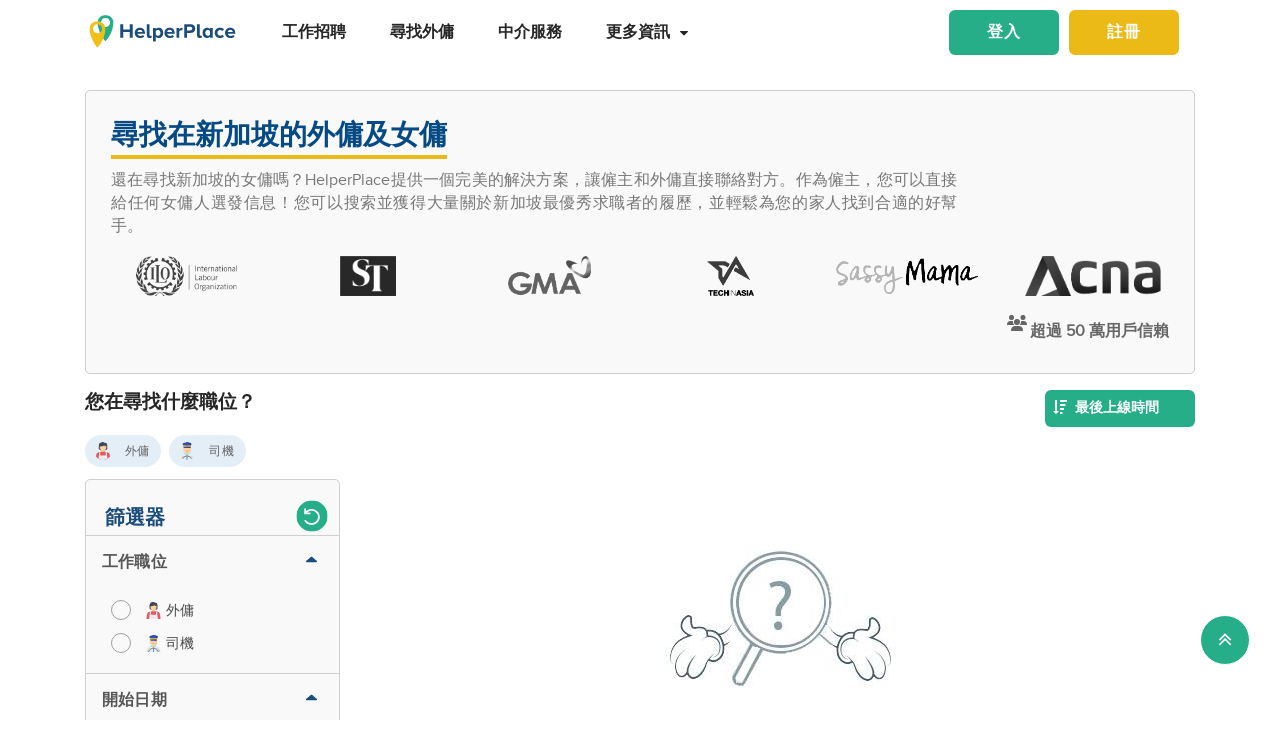

--- FILE ---
content_type: text/html; charset=utf-8
request_url: https://www.helperplace.com/zh-hk/find-candidate-singapore?page=466
body_size: 46760
content:
<!DOCTYPE html><html dir="ltr" lang="zh-Hant"><head>
    <meta charset="utf-8">
    <title>尋找在新加坡的外傭及女傭 | Helperplace  P466</title>
    <script type="application/ld+json">{"@type":"Organization","address": {"@type": "PostalAddress","addressLocality": "Yau Tong","postalCode": "0000","streetAddress": "Sunray Industrial Centre, Room Q, Unit 4, 2/F, 610 Cha Kwo Ling Rd"},"url":"https://www.helperplace.com","name":"HelperPlace - Find Domestic Helpers, Maids & Drivers","sameAs":[],"legalName":"HelperPlace Limited","alternateName":["Helperplace","Helper place"],"logo":"https://cdn.helperplace.com/web-asset/images/Just_logo.png","contactPoint":[{"@type":"ContactPoint","telephone":"+85255057015","contactType":"customer service","availableLanguage":["English","Cantonese"]}],"@context":"http://schema.org"}</script>
    <base href="/">
    <meta name="viewport" content="width=device-width, initial-scale=1 user-scalable=no">
    <link rel="preconnect" href="https://cdn.helperplace.com">
    <link rel="preload" href="https://cdn.helperplace.com/web-asset/fonts/proximanova-regular-webfont.woff" as="font" type="font/woff2" crossorigin="">

    <style>
        @font-face {
            font-family: 'FontAwesome';
            src: url("https://cdn.helperplace.com/web-asset/fonts/fontawesome-webfont.eot?v=4.7.0");
            src: url("https://cdn.helperplace.com/web-asset/fonts/fontawesome-webfont.eot?#iefix&v=4.7.0") format("embedded-opentype"), url("https://cdn.helperplace.com/web-asset/fonts/fontawesome-webfont.woff2?v=4.7.0") format("woff2"), url("https://cdn.helperplace.com/web-asset/fonts/fontawesome-webfont.woff?v=4.7.0") format("woff"), url("https://cdn.helperplace.com/web-asset/fonts/fontawesome-webfont.ttf?v=4.7.0") format("truetype"), url("https://cdn.helperplace.com/web-asset/fonts/fontawesome-webfont.svg?v=4.7.0#fontawesomeregular") format("svg");
            font-weight: normal;
            font-style: normal;
            font-display: swap;
        }

        @font-face {
            font-family: "proxima_nova_rgregular";
            src: url("https://cdn.helperplace.com/web-asset/fonts/proximanova-regular-webfont.woff") format("woff"),
                url("https://cdn.helperplace.com/web-asset/fonts/proximanova-regular-webfont.ttf") format("truetype");
            font-weight: normal;
            font-style: normal;
            font-display: swap;
        }

        @font-face {
            font-family: "proxima_nova_rgbold";
            src: url("https://cdn.helperplace.com/web-asset/fonts/proximanova-bold-webfont.woff") format("woff"),
                url("https://cdn.helperplace.com/web-asset/fonts/proximanova-bold-webfont.ttf") format("truetype");
            font-weight: normal;
            font-style: normal;
            font-display: swap;
        }
    </style>
    <link rel="icon" type="image/x-icon" href="favicon.ico">
    <!-- <link rel="stylesheet" href="/assets/images/icon/icon.css"> -->
    <link rel="manifest" href="./manifest.json">

<link rel="stylesheet" href="styles-VFVFWGFL.css"><style ng-app-id="serverApp">[_nghost-serverApp-c2966992440]  .home header{position:absolute}[_nghost-serverApp-c2966992440]  .home header.sticky{position:fixed}[_nghost-serverApp-c2966992440]     .description_tag p{margin-bottom:15px!important}[_nghost-serverApp-c2966992440]     .description_tag ul{list-style-type:disc;margin-bottom:15px!important}</style><style ng-app-id="serverApp">[_nghost-serverApp-c1704746407]  header{padding:5px 0}@media only screen and (max-width: 575px){[_nghost-serverApp-c1704746407]  header{padding:5px 0}}[_nghost-serverApp-c1704746407]  header img{width:100%;height:auto}[_nghost-serverApp-c1704746407]  header img.brand-logo{max-width:180px}[_nghost-serverApp-c1704746407]  header nav ul ul{z-index:8}[_nghost-serverApp-c1704746407]  header nav ul li a{font-size:calc(14px + 3 * (100vw - 300px) / 1620)!important;font-weight:600;line-height:1;line-height:normal;padding:15px 18px;color:#262626}[_nghost-serverApp-c1704746407]  header nav ul li a:hover{color:#054a84}@media (max-width: 1200px){[_nghost-serverApp-c1704746407]  header nav ul li a{padding:15px 10px}}[_nghost-serverApp-c1704746407]  header .d-inline-block{align-items:center;justify-content:center}@media (max-width: 986px){[_nghost-serverApp-c1704746407]  header nav.custom-nav{height:55px}}@media (min-width: 992px){[_nghost-serverApp-c1704746407]  header nav.custom-nav{height:55px}}[_nghost-serverApp-c1704746407]  header .custom-app-menu{width:100%}header.sticky[_ngcontent-serverApp-c1704746407]{background:#fffffffc;box-shadow:0 3px 12px #00000014;position:fixed;top:0;height:auto;width:100%;transition:all .5s;padding:5px 0}header.sticky[_ngcontent-serverApp-c1704746407]   img[_ngcontent-serverApp-c1704746407]{max-width:50%;min-width:50%;height:auto;transition:width 2s}@media screen{header.sticky[_ngcontent-serverApp-c1704746407]   img[_ngcontent-serverApp-c1704746407]{max-width:80%}}header.sticky[_ngcontent-serverApp-c1704746407]   img.brand-logo[_ngcontent-serverApp-c1704746407]{max-width:180px}.animated[_ngcontent-serverApp-c1704746407]{transition:height 1s}header[_ngcontent-serverApp-c1704746407]   .responsive-btn[_ngcontent-serverApp-c1704746407]   i[_ngcontent-serverApp-c1704746407]{color:#020202!important}.social_left_sticky[_ngcontent-serverApp-c1704746407]   a[_ngcontent-serverApp-c1704746407]{text-decoration:none;vertical-align:middle;text-align:left;line-height:3}.social_left_sticky[_ngcontent-serverApp-c1704746407]   p[_ngcontent-serverApp-c1704746407]{color:#fff;position:relative;left:0;padding:0 0 0 10px;line-height:38px;font-family:Roboto,Helvetica Neue,sans-serif}.social_left_sticky[_ngcontent-serverApp-c1704746407]   #sidebar[_ngcontent-serverApp-c1704746407]{height:250px;width:10px;position:fixed;padding:10px;margin-left:10px}.social_left_sticky[_ngcontent-serverApp-c1704746407]   .social[_ngcontent-serverApp-c1704746407]{margin-left:0;width:230px;height:30px;line-height:30px;padding:0;display:inline-table;height:0px;background-color:#808080ed;-moz-transition-property:margin-left;-moz-transition-duration:.2s;-moz-transition-delay:.2s;-ms-transition-property:margin-left;-ms-transition-duration:.2s;-ms-transition-delay:.2s;-o-transition-property:margin-left;-o-transition-duration:.2s;-o-transition-delay:.2s;-webkit-transition-property:margin-left;-webkit-transition-duration:.2s;-webkit-transition-delay:.2s;box-shadow:0 0 6px #3e3d3d;cursor:pointer}.social_left_sticky[_ngcontent-serverApp-c1704746407]   .social[_ngcontent-serverApp-c1704746407]:hover{margin-left:-30px;width:230px;background-color:#054a84}.popup-button-main[_ngcontent-serverApp-c1704746407]{margin-left:15px}.signup-link[_ngcontent-serverApp-c1704746407]:hover{color:#054a84}@media (max-width: 767px){.mob_col_11_10[_ngcontent-serverApp-c1704746407]{flex:0 0 65.666667%;max-width:65.666667%!important;text-align:end}}@media (max-width: 991px){.mob_col_11_10[_ngcontent-serverApp-c1704746407]{flex:0 0 65.666667%;max-width:65.666667%!important;text-align:end}}@media (max-width: 1200px){.mob_col_11_10[_ngcontent-serverApp-c1704746407]{flex:0 0 80%;max-width:80%!important;text-align:end}}@media (max-width: 986px){.helper-logo[_ngcontent-serverApp-c1704746407]{z-index:0;position:absolute;margin-left:auto;margin-right:auto;left:0;right:30px;text-align:center;top:4px!important}.img-fluid[_ngcontent-serverApp-c1704746407]{min-width:0px!important}}</style><style ng-app-id="serverApp">.dropdown_menu_color[_ngcontent-serverApp-c2663693907]{color:#121212}.dropdown_menu_color[_ngcontent-serverApp-c2663693907]:hover{color:#077556!important}.bg-dark[_ngcontent-serverApp-c2663693907]{background:#25ae88!important;color:#fff!important}.popup-button-main[_ngcontent-serverApp-c2663693907]{margin-left:10px;float:right;margin-top:3px}@media screen and (max-width: 991px){.popup-button-main[_ngcontent-serverApp-c2663693907]{width:50%;display:inline-block;margin:0;padding:0 10px}}.popup-button-main[_ngcontent-serverApp-c2663693907]   a[_ngcontent-serverApp-c2663693907]{padding:10px}.popup-button-main[_ngcontent-serverApp-c2663693907]   a.popup-button-register[_ngcontent-serverApp-c2663693907]{border:2px solid #ebba16;border-radius:6px;background-color:#ebba16;color:#fff;letter-spacing:1px;width:110px;text-align:center;float:left}.popup-button-main[_ngcontent-serverApp-c2663693907]   a.popup-button-login[_ngcontent-serverApp-c2663693907]{border:2px solid #25ae88;border-radius:6px;background-color:#25ae88;color:#fff;letter-spacing:1px;width:110px;text-align:center;float:right}.alert-dismissible[_ngcontent-serverApp-c2663693907]   .close[_ngcontent-serverApp-c2663693907]{position:absolute;top:0;right:0;padding:.75rem 1.25rem;color:inherit;background:transparent}.alert-dismissible[_ngcontent-serverApp-c2663693907]   .close[_ngcontent-serverApp-c2663693907]:focus{outline:none}.has-badge[data-count][_ngcontent-serverApp-c2663693907]:after{position:absolute;right:0%;top:-20%;width:16px;height:16px;line-height:17px;content:attr(data-count);font-size:40%;border-radius:50%;color:#fff;background:#ff0000d9;text-align:center}@media only screen and (max-width: 991px){.has-badge[data-count][_ngcontent-serverApp-c2663693907]:after{right:-10%;top:-75%;font-size:65%}}.fa-stack[_ngcontent-serverApp-c2663693907]{margin:0 -.5em 1.7em;padding:1em}.fa-stack[_ngcontent-serverApp-c2663693907]   i[_ngcontent-serverApp-c2663693907]{color:#054a84!important}.notification-window[_ngcontent-serverApp-c2663693907]{position:absolute;top:60px;right:0;background:#fff;height:auto;width:auto;display:table;border:1px solid #f3f3f3;border-radius:7px;z-index:8;box-shadow:.5px 1.5px 6px 1px #cfcfcf}.notification-window[_ngcontent-serverApp-c2663693907]   .notification-header[_ngcontent-serverApp-c2663693907]{text-align:left;border-bottom:2px solid #eee}.notification-window[_ngcontent-serverApp-c2663693907]   .notification-header[_ngcontent-serverApp-c2663693907]   .notification-title[_ngcontent-serverApp-c2663693907]{text-align:left;display:inline-block;padding:5px 10px;font-size:calc(14px + 3 * (100vw - 300px) / 1620)!important;color:#054a84;font-weight:700}.notification-window[_ngcontent-serverApp-c2663693907]   .notification-header[_ngcontent-serverApp-c2663693907]   button[_ngcontent-serverApp-c2663693907]{color:#aaa;font-size:calc(13px + 3 * (100vw - 300px) / 1620)!important;line-height:26px}.notification-window[_ngcontent-serverApp-c2663693907]   .list-group[_ngcontent-serverApp-c2663693907]{clear:both;height:300px;overflow-y:auto;width:400px;margin-bottom:5px}@media screen and (max-width: 500px){.notification-window[_ngcontent-serverApp-c2663693907]   .list-group[_ngcontent-serverApp-c2663693907]{width:300px}}@media screen and (max-width: 360px){.notification-window[_ngcontent-serverApp-c2663693907]   .list-group[_ngcontent-serverApp-c2663693907]{width:275px}}.notification-window[_ngcontent-serverApp-c2663693907]   .list-group[_ngcontent-serverApp-c2663693907]   .list-group-item[_ngcontent-serverApp-c2663693907]{text-align:left;border:0;border-radius:0;border-bottom:1px solid #eee}.notification-window[_ngcontent-serverApp-c2663693907]   .list-group[_ngcontent-serverApp-c2663693907]   .list-group-item[_ngcontent-serverApp-c2663693907]   h5[_ngcontent-serverApp-c2663693907]{font-size:calc(14px + 3 * (100vw - 300px) / 1620)!important;margin-bottom:2px;color:#262626;display:-webkit-box;-webkit-line-clamp:2;-webkit-box-orient:vertical;overflow:hidden;text-overflow:ellipsis}.notification-window[_ngcontent-serverApp-c2663693907]   .list-group[_ngcontent-serverApp-c2663693907]   .list-group-item[_ngcontent-serverApp-c2663693907]   p[_ngcontent-serverApp-c2663693907]{font-size:calc(12px + 3 * (100vw - 300px) / 1620)!important;text-transform:none;margin:0 0 5px;line-height:normal;color:#999;text-align:justify;display:-webkit-box;-webkit-line-clamp:3;-webkit-box-orient:vertical;overflow:hidden;text-overflow:ellipsis}.notification-window[_ngcontent-serverApp-c2663693907]   .list-group[_ngcontent-serverApp-c2663693907]   .list-group-item[_ngcontent-serverApp-c2663693907]   small[_ngcontent-serverApp-c2663693907]{text-transform:initial;font-size:calc(10px + 3 * (100vw - 300px) / 1620)!important;color:#999}.notification-window[_ngcontent-serverApp-c2663693907]   .list-group[_ngcontent-serverApp-c2663693907]   .list-group-item.notification-unread[_ngcontent-serverApp-c2663693907]{background-color:#f8f9fa}.notification-window[_ngcontent-serverApp-c2663693907]   .list-group[_ngcontent-serverApp-c2663693907]   .list-group-item.notification-unread[_ngcontent-serverApp-c2663693907]   h5[_ngcontent-serverApp-c2663693907], .notification-window[_ngcontent-serverApp-c2663693907]   .list-group[_ngcontent-serverApp-c2663693907]   .list-group-item.notification-unread[_ngcontent-serverApp-c2663693907]   p[_ngcontent-serverApp-c2663693907], .notification-window[_ngcontent-serverApp-c2663693907]   .list-group[_ngcontent-serverApp-c2663693907]   .list-group-item.notification-unread[_ngcontent-serverApp-c2663693907]   small[_ngcontent-serverApp-c2663693907]{font-weight:700}.notification-window[_ngcontent-serverApp-c2663693907]   .list-group[_ngcontent-serverApp-c2663693907]   button[_ngcontent-serverApp-c2663693907]{color:#aaa;font-size:calc(13px + 3 * (100vw - 300px) / 1620)!important;line-height:26px}#notification-icon[_ngcontent-serverApp-c2663693907]{cursor:pointer}.mt_1_c[_ngcontent-serverApp-c2663693907]{margin-top:.75rem}@media screen and (max-width: 767px){.mt_1_c[_ngcontent-serverApp-c2663693907]{margin-top:.25rem}}.navbar[_ngcontent-serverApp-c2663693907]   .custom-min-menu[_ngcontent-serverApp-c2663693907]{width:100%;text-align:left}.custom-login-menu[_ngcontent-serverApp-c2663693907]{float:right}@media screen and (max-width: 991px){.custom-login-menu[_ngcontent-serverApp-c2663693907]{float:none}}.custom-menu-icon[_ngcontent-serverApp-c2663693907]{padding:12px 0;color:#054a84;font-size:calc(20px + 3 * (100vw - 300px) / 1620)!important;font-weight:600}.custom-menu-icon[_ngcontent-serverApp-c2663693907]   span[_ngcontent-serverApp-c2663693907]{padding:0 5px;cursor:pointer;position:relative}@media screen and (max-width: 991px){.custom-menu-icon[_ngcontent-serverApp-c2663693907]{display:none}}.navbar[_ngcontent-serverApp-c2663693907]   .custom-mobile-inner-header[_ngcontent-serverApp-c2663693907]{padding:10px;float:none}.navbar[_ngcontent-serverApp-c2663693907]   .custom-mobile-inner-header[_ngcontent-serverApp-c2663693907]   .custom-mobile-logo[_ngcontent-serverApp-c2663693907]{max-width:150px}.navbar[_ngcontent-serverApp-c2663693907]   .custom-mobile-inner-header[_ngcontent-serverApp-c2663693907]   .custom-back-button[_ngcontent-serverApp-c2663693907]{float:right;cursor:pointer;padding:10px}.overlay-sidebar-header.overlay-sidebar-header-open[_ngcontent-serverApp-c2663693907]{z-index:8}.custom-scroll[_ngcontent-serverApp-c2663693907]   .list-group[_ngcontent-serverApp-c2663693907]{scrollbar-color:#aaa #e3e3e3;scrollbar-width:thin}.custom-scroll[_ngcontent-serverApp-c2663693907]   [_ngcontent-serverApp-c2663693907]::-webkit-scrollbar{width:8px;background-color:#e3e3e3;border-radius:25px}.custom-scroll[_ngcontent-serverApp-c2663693907]   [_ngcontent-serverApp-c2663693907]::-webkit-scrollbar-thumb{background-image:linear-gradient(#aaaaaaeb,#aaa);border-radius:25px}.region[_ngcontent-serverApp-c2663693907]   .form-group[_ngcontent-serverApp-c2663693907]   input[_ngcontent-serverApp-c2663693907]{width:auto!important}.modal-header[_ngcontent-serverApp-c2663693907]{padding:1rem;background:#fff}.nav-pills[_ngcontent-serverApp-c2663693907]   .nav-link[_ngcontent-serverApp-c2663693907]{font-size:20px!important}.welcome-modal[_ngcontent-serverApp-c2663693907]   .close[_ngcontent-serverApp-c2663693907]{position:absolute;right:5px;top:5px;background:#f5f5f5;opacity:1!important;color:#666;z-index:2;margin:0;padding:0 5px;border-radius:50%;border:1px solid #666}.welcome-modal[_ngcontent-serverApp-c2663693907]   .modal-header[_ngcontent-serverApp-c2663693907]{padding:0;border:0}.welcome-popup[_ngcontent-serverApp-c2663693907]{min-height:400px;padding:0}.welcome-popup[_ngcontent-serverApp-c2663693907]   .img-container[_ngcontent-serverApp-c2663693907]{height:200px;overflow:hidden;border-top-right-radius:.2rem;border-top-left-radius:.2rem}.welcome-popup[_ngcontent-serverApp-c2663693907]   .container-fluid[_ngcontent-serverApp-c2663693907]{height:200px;display:flex;flex-direction:column;padding:1rem}.welcome-popup[_ngcontent-serverApp-c2663693907]   .container-fluid[_ngcontent-serverApp-c2663693907]   h3[_ngcontent-serverApp-c2663693907]{font-weight:700;font-size:calc(20px + 3 * (100vw - 300px) / 1620)}.welcome-popup[_ngcontent-serverApp-c2663693907]   .container-fluid[_ngcontent-serverApp-c2663693907]   p[_ngcontent-serverApp-c2663693907]{font-size:calc(12px + 3 * (100vw - 300px) / 1620);margin-top:auto}.welcome-popup[_ngcontent-serverApp-c2663693907]   .container-fluid[_ngcontent-serverApp-c2663693907]   .action-buttons[_ngcontent-serverApp-c2663693907]{margin-top:auto;margin-bottom:auto}.welcome-popup[_ngcontent-serverApp-c2663693907]   .container-fluid[_ngcontent-serverApp-c2663693907]   .action-buttons[_ngcontent-serverApp-c2663693907]   .btn-yellow[_ngcontent-serverApp-c2663693907]{color:#fff;background-color:#ebba16;border-color:#ebba16;width:155px}.welcome-popup[_ngcontent-serverApp-c2663693907]   .container-fluid[_ngcontent-serverApp-c2663693907]   .action-buttons[_ngcontent-serverApp-c2663693907]   .btn-green[_ngcontent-serverApp-c2663693907]{color:#fff;background-color:#25ae88;border-color:#25ae88;width:155px}.region-country-list[_ngcontent-serverApp-c2663693907]   span[_ngcontent-serverApp-c2663693907]{border:none;padding:0;font-size:13px;font-weight:300;color:#505050;display:inline-block;margin:3px auto}.region-country-list[_ngcontent-serverApp-c2663693907]   span[_ngcontent-serverApp-c2663693907]   .flag.id[_ngcontent-serverApp-c2663693907]{background-position:-16px -528px}.region-country-list[_ngcontent-serverApp-c2663693907]   span[_ngcontent-serverApp-c2663693907]   img.fnone[_ngcontent-serverApp-c2663693907]{float:none;width:17.5%;height:auto}.region-country-list[_ngcontent-serverApp-c2663693907]   span[_ngcontent-serverApp-c2663693907]   img[_ngcontent-serverApp-c2663693907]{border:1px solid #ccc;border-radius:50%;width:20px!important;vertical-align:bottom}.report-modal[_ngcontent-serverApp-c2663693907]   .confirm-buttons[_ngcontent-serverApp-c2663693907]{clear:both}.agency-contact-form-modal[_ngcontent-serverApp-c2663693907]   .modal-body[_ngcontent-serverApp-c2663693907]{width:100%;margin:0 auto;padding:4% 5%;border-radius:5px}.agency-contact-form-modal[_ngcontent-serverApp-c2663693907]   .modal-body[_ngcontent-serverApp-c2663693907]   .agency-contant-mobileNo[_ngcontent-serverApp-c2663693907]{margin-bottom:15px!important}.agency-contact-form-modal[_ngcontent-serverApp-c2663693907]   .modal-body[_ngcontent-serverApp-c2663693907]   .example-container[_ngcontent-serverApp-c2663693907]{padding:0 10px 0 0}@media screen and (max-width: 767px){.agency-contact-form-modal[_ngcontent-serverApp-c2663693907]   .modal-body[_ngcontent-serverApp-c2663693907]{width:95%}}.agency-contact-form-modal[_ngcontent-serverApp-c2663693907]   .example-full-width[_ngcontent-serverApp-c2663693907]{width:100%}@media screen and (max-width: 767px){.extra-padding-bottom-mobile[_ngcontent-serverApp-c2663693907]{margin-bottom:5rem}}@media screen and (min-width: 999px){.cstm_length[_ngcontent-serverApp-c2663693907]{white-space:nowrap;overflow:hidden;text-overflow:ellipsis;max-width:191px}}.follow-social[_ngcontent-serverApp-c2663693907]{display:-webkit-inline-box;padding:20px}.socials-lists[_ngcontent-serverApp-c2663693907]   ul[_ngcontent-serverApp-c2663693907]   li[_ngcontent-serverApp-c2663693907]{padding:0 25px}.top-10[_ngcontent-serverApp-c2663693907]{margin-top:10px;text-align:center}.socials-lists[_ngcontent-serverApp-c2663693907]{margin:auto;width:55%}.p-5[_ngcontent-serverApp-c2663693907]{padding:10px 0!important}.cstm-menu-ar[_ngcontent-serverApp-c2663693907]{right:-100px}@media only screen and (min-width: 991px){.name-menu[_ngcontent-serverApp-c2663693907]{float:right}}.logout[_ngcontent-serverApp-c2663693907]{position:relative!important;right:57px!important}.fa-bars[_ngcontent-serverApp-c2663693907]:before, .fa-navicon[_ngcontent-serverApp-c2663693907]:before, .fa-reorder[_ngcontent-serverApp-c2663693907]:before{position:absolute!important;top:2px!important;width:250%!important;height:200%!important}.mobile-nav[_ngcontent-serverApp-c2663693907]{display:flex!important;flex-direction:row;align-items:center;width:100%;justify-content:space-between}.custom-mobile-view[_ngcontent-serverApp-c2663693907]{width:44px}.sign-up[_ngcontent-serverApp-c2663693907]{font-size:1.1rem!important;font-weight:600}.sign-in[_ngcontent-serverApp-c2663693907]{color:#25ae88;cursor:pointer}.sign-up[_ngcontent-serverApp-c2663693907]{color:#ebba16;cursor:pointer}.not-mobile-view[_ngcontent-serverApp-c2663693907]{display:block}.sign-up[_ngcontent-serverApp-c2663693907]   .popup-button-login[_ngcontent-serverApp-c2663693907], .sign-up[_ngcontent-serverApp-c2663693907]   .popup-button-register[_ngcontent-serverApp-c2663693907]{font-weight:600!important;font-size:15px!important}@media (max-width: 986px){.view-mobile[_ngcontent-serverApp-c2663693907]{display:block}.not-mobile-view[_ngcontent-serverApp-c2663693907]{display:none}}@media (max-width: 986px){.responsive-btn[_ngcontent-serverApp-c2663693907]{float:left}.header[_ngcontent-serverApp-c2663693907]   nav[_ngcontent-serverApp-c2663693907]{justify-content:center!important}.notification-icon[_ngcontent-serverApp-c2663693907]{z-index:0;position:absolute;margin-left:auto;margin-right:auto;left:0;right:0;text-align:end}.line[_ngcontent-serverApp-c2663693907]{border:1px solid #dddddd}}@media (min-width: 991px){.shadow-menu[_ngcontent-serverApp-c2663693907]{box-shadow:0 5px 5px #0003!important}}@media (max-width: 991px){.notification-icon[_ngcontent-serverApp-c2663693907]{height:0px!important}}.notification-icon[_ngcontent-serverApp-c2663693907]{z-index:0}[_nghost-serverApp-c2663693907]     .icons{fill:#054a84!important}@media (max-width: 367px){.btn-position[_ngcontent-serverApp-c2663693907]{margin-top:6px!important;margin-right:9px!important}}.icon-size[_ngcontent-serverApp-c2663693907]{transform:scale(.9)!important}.menu-mat-icon[_ngcontent-serverApp-c2663693907]   .mat-icon[_ngcontent-serverApp-c2663693907]{position:relative!important;top:0!important;height:19px!important}</style><style ng-app-id="serverApp">.bg-primary[_ngcontent-serverApp-c4137702988]{background:#054a84!important;color:#fff}.h3_custom[_ngcontent-serverApp-c4137702988]{margin:15px 0 10px!important}h3[_ngcontent-serverApp-c4137702988]{margin:10px 0 5px}a[_ngcontent-serverApp-c4137702988]{color:#25ae88}p[_ngcontent-serverApp-c4137702988]{text-align:justify;margin:2px 0}.header_2[_ngcontent-serverApp-c4137702988]{font-weight:500;margin:0 auto!important;line-height:1.2;color:#464646}.collection-filter-block[_ngcontent-serverApp-c4137702988]{padding:0 15px 15px;overflow:visible;border:none}.blog-sidebar[_ngcontent-serverApp-c4137702988]{overflow:visible}.agency[_ngcontent-serverApp-c4137702988]   h1[_ngcontent-serverApp-c4137702988]{font-weight:500}.extra_details_bottom[_ngcontent-serverApp-c4137702988]   h3[_ngcontent-serverApp-c4137702988], .extra_details_bottom[_ngcontent-serverApp-c4137702988]   h2[_ngcontent-serverApp-c4137702988]{margin:10px auto 14px}.extra_details_bottom[_ngcontent-serverApp-c4137702988]   h4[_ngcontent-serverApp-c4137702988]{margin:10px auto 8px}.extra_details_bottom[_ngcontent-serverApp-c4137702988]   p[_ngcontent-serverApp-c4137702988]{margin:6px auto 4px}.product-wrapper-grid[_ngcontent-serverApp-c4137702988]   .col-12_padding_Set[_ngcontent-serverApp-c4137702988]{padding-right:5px;padding-left:5px}@media screen and (max-width: 374px){.mb-3[_ngcontent-serverApp-c4137702988], .my-3[_ngcontent-serverApp-c4137702988]{margin-bottom:.55rem!important}.mt-3[_ngcontent-serverApp-c4137702988], .my-3[_ngcontent-serverApp-c4137702988]{margin-top:.55rem!important}}.filter-sort-bar[_ngcontent-serverApp-c4137702988]{display:flex;justify-content:space-between;align-items:center;margin-bottom:15px}.filter-sort-bar[_ngcontent-serverApp-c4137702988]   .filter-main-btn[_ngcontent-serverApp-c4137702988]   a[_ngcontent-serverApp-c4137702988]{color:#fff!important;background-color:#054a84;font-weight:700}@media screen and (min-width: 992px){.filter-sort-bar[_ngcontent-serverApp-c4137702988]{justify-content:flex-end}}.c-res-job-booster[_ngcontent-serverApp-c4137702988]{display:flex;align-items:center}@media screen and (max-width: 768px){.c-filter-bar[_ngcontent-serverApp-c4137702988]{display:flex;justify-content:space-between}.filter-sort-bar[_ngcontent-serverApp-c4137702988]   .filter-main-btn[_ngcontent-serverApp-c4137702988]{text-align:left}.c-res-job-booster[_ngcontent-serverApp-c4137702988]{display:flex;flex-direction:column;align-items:flex-end}}[_nghost-serverApp-c4137702988]     .description_tag a{color:#25ae88!important;text-decoration:none!important;font-size:calc(16px + 2 * (100vw - 300px) / 1620)!important}.no-found[_ngcontent-serverApp-c4137702988]{margin-bottom:300px}.res-customer-logo[_ngcontent-serverApp-c4137702988]   .customer-logo[_ngcontent-serverApp-c4137702988]{text-align:center;height:60px;display:flex;justify-content:center;align-items:center}.res-customer-logo[_ngcontent-serverApp-c4137702988]   .customer-logo[_ngcontent-serverApp-c4137702988]   img[_ngcontent-serverApp-c4137702988]{max-height:40px;filter:grayscale(100%);transition:.2s}.res-customer-logo[_ngcontent-serverApp-c4137702988]   .customer-logo[_ngcontent-serverApp-c4137702988]   img[_ngcontent-serverApp-c4137702988]:hover{filter:grayscale(0%)}@media screen and (max-width: 767px){.res-customer-logo[_ngcontent-serverApp-c4137702988]{flex:0 0 50%;max-width:50%}}.h5_label[_ngcontent-serverApp-c4137702988]{font-size:calc(14px + 3 * (100vw - 300px) / 1620)!important;font-weight:700;padding-bottom:5px;display:inline-block;margin-right:5px;margin-left:5px;color:#054a84}.custom_h2[_ngcontent-serverApp-c4137702988]{display:inline-block;font-size:calc(14px + 3 * (100vw - 300px) / 1620)!important;font-weight:700;color:inherit;margin:10px 0 5px;line-height:1.4;font-family:proxima_nova_rgregular,Helvetica Neue,Helvetica,Arial,sans-serif;text-transform:initial}.center-pagination[_ngcontent-serverApp-c4137702988]{display:flex;justify-content:center}.top-banner-wrapper[_ngcontent-serverApp-c4137702988]{min-height:265px}@media screen and (max-width: 575px){.top-banner-wrapper[_ngcontent-serverApp-c4137702988]{min-height:365px}}.top-banner-wrapper[_ngcontent-serverApp-c4137702988]{border:1px solid #cfcfcf!important}.skelton-loader[_ngcontent-serverApp-c4137702988]   .product-box-container[_ngcontent-serverApp-c4137702988]{box-shadow:0 0 8px #ddd;border-radius:7px;overflow:hidden;height:213px}@media screen and (max-width: 767px){.skelton-loader[_ngcontent-serverApp-c4137702988]   .product-box-container[_ngcontent-serverApp-c4137702988]{height:146px}}.skelton-loader[_ngcontent-serverApp-c4137702988]   .product-box[_ngcontent-serverApp-c4137702988]{overflow:hidden;margin-top:0!important;display:flex!important;padding:0!important}.skelton-loader[_ngcontent-serverApp-c4137702988]   .product-box[_ngcontent-serverApp-c4137702988]   .custom_front_rsume_image[_ngcontent-serverApp-c4137702988]{overflow:hidden;height:145px;width:145px;margin:15px 5px 15px 15px}@media screen and (max-width: 767px){.skelton-loader[_ngcontent-serverApp-c4137702988]   .product-box[_ngcontent-serverApp-c4137702988]   .custom_front_rsume_image[_ngcontent-serverApp-c4137702988]{width:85px;height:85px;margin:12px 2px 12px 12px}}@media screen and (max-width: 767px){.skelton-loader[_ngcontent-serverApp-c4137702988]   .product-box[_ngcontent-serverApp-c4137702988]   .web-skelton[_ngcontent-serverApp-c4137702988]{display:none}}@media screen and (min-width: 767px){.skelton-loader[_ngcontent-serverApp-c4137702988]   .product-box[_ngcontent-serverApp-c4137702988]   .mobile-skelton[_ngcontent-serverApp-c4137702988]{display:none}}[_nghost-serverApp-c4137702988]   .filters[_ngcontent-serverApp-c4137702988]   .icons[_ngcontent-serverApp-c4137702988]{fill:#fff!important}[_nghost-serverApp-c4137702988]     .users-icon .icons{width:23px!important;fill:#666!important}</style><style ng-app-id="serverApp">.clear-filters[_ngcontent-serverApp-c1023098279]     .mat-mdc-standard-chip:not(.mdc-evolution-chip--disabled){background-color:#ebebeb!important}.clear-filters[_ngcontent-serverApp-c1023098279]     .more-options .mat-mdc-standard-chip:not(.mdc-evolution-chip--disabled) .mdc-evolution-chip__text-label{color:#636363!important;font-weight:0!important}.clear-filters[_ngcontent-serverApp-c1023098279]     .mat-mdc-standard-chip:not(.mdc-evolution-chip--disabled) .mdc-evolution-chip__text-label{font-size:12px!important;color:#636363!important;font-weight:400!important}.filter-container[_ngcontent-serverApp-c1023098279]{position:relative}.filter-container[_ngcontent-serverApp-c1023098279]   .filter-layer[_ngcontent-serverApp-c1023098279]   .label-filter[_ngcontent-serverApp-c1023098279]{display:block;margin-bottom:10px;font-weight:600}.filter-container[_ngcontent-serverApp-c1023098279]   .filter-layer[_ngcontent-serverApp-c1023098279]   mat-chip-set[_ngcontent-serverApp-c1023098279]{display:flex;flex-wrap:wrap;gap:8px}@media screen and (max-width: 991px){.filter-container[_ngcontent-serverApp-c1023098279]   .filter-layer[_ngcontent-serverApp-c1023098279]   .label-filter[_ngcontent-serverApp-c1023098279]{font-size:16px;margin-top:16px;margin-bottom:5px}}.filter-container[_ngcontent-serverApp-c1023098279]   .scroll-arrows[_ngcontent-serverApp-c1023098279]{position:absolute;top:50%;transform:translateY(-50%);width:25px;height:25px;background:#fff;border:1px solid #ddd;border-radius:50%;cursor:pointer;z-index:1;display:flex;align-items:center;justify-content:center}.filter-container[_ngcontent-serverApp-c1023098279]   .scroll-arrows.left[_ngcontent-serverApp-c1023098279]{left:-7}.filter-container[_ngcontent-serverApp-c1023098279]   .scroll-arrows.right[_ngcontent-serverApp-c1023098279]{right:0}.filter-container[_ngcontent-serverApp-c1023098279]     .mat-mdc-chip-set .mdc-evolution-chip-set__chips{display:flex!important;flex-wrap:nowrap!important;overflow-x:auto!important;scroll-behavior:smooth;-ms-overflow-style:none}.filter-container[_ngcontent-serverApp-c1023098279]     .mat-mdc-chip-set .mdc-evolution-chip-set__chips::-webkit-scrollbar{display:none}.filter-container[_ngcontent-serverApp-c1023098279]   .arrow-icon[_ngcontent-serverApp-c1023098279]{transform:scale(2.5)}.filter-container[_ngcontent-serverApp-c1023098279]   .label-filter[_ngcontent-serverApp-c1023098279]{color:#262626;font-size:19px;font-weight:600}.filter-container[_ngcontent-serverApp-c1023098279]     .mat-mdc-standard-chip:not(.mdc-evolution-chip--disabled){background-color:#e4eef7!important}.filter-container[_ngcontent-serverApp-c1023098279]     .mat-mdc-standard-chip:not(.mdc-evolution-chip--disabled) .mdc-evolution-chip__text-label{color:#636363!important;font-weight:400!important}.filter-container[_ngcontent-serverApp-c1023098279]     .mat-mdc-standard-chip:not(.mdc-evolution-chip--disabled) .mdc-evolution-chip__text-label{font-size:12px!important;font-weight:400!important}.filter-container[_ngcontent-serverApp-c1023098279]     .mat-mdc-chip-set .mdc-evolution-chip-set__chips{min-width:auto!important}.filter-container[_ngcontent-serverApp-c1023098279]     .mdc-evolution-chip__action--presentational{cursor:pointer!important}.filter-container[_ngcontent-serverApp-c1023098279]     .mat-menu-item{font-size:13px!important}.dropdown-btn[_ngcontent-serverApp-c1023098279]{position:relative;z-index:1;float:right}.dropdown-btn[_ngcontent-serverApp-c1023098279]   .dropbtn[_ngcontent-serverApp-c1023098279]{background-color:#25ae88;color:#fff;padding:8px;font-size:14px;font-weight:600;border:none;cursor:pointer;border-radius:6px;width:150px;text-align:justify}.dropdown-btn[_ngcontent-serverApp-c1023098279]   .dropdown[_ngcontent-serverApp-c1023098279]{position:relative;display:inline-block}.dropdown-btn[_ngcontent-serverApp-c1023098279]   .dropdown-content[_ngcontent-serverApp-c1023098279]{display:none;position:absolute;background-color:#f9f9f9;min-width:160px;box-shadow:0 8px 16px #0003;z-index:1}.dropdown-btn[_ngcontent-serverApp-c1023098279]   .dropdown-content[_ngcontent-serverApp-c1023098279]   .item[_ngcontent-serverApp-c1023098279]{color:#000;padding:12px 16px;text-decoration:none;display:block;cursor:pointer}.dropdown-btn[_ngcontent-serverApp-c1023098279]   .dropdown-content[_ngcontent-serverApp-c1023098279]   .item[_ngcontent-serverApp-c1023098279]:hover{background-color:#f1f1f1}.dropdown-btn[_ngcontent-serverApp-c1023098279]   .dropdown[_ngcontent-serverApp-c1023098279]:hover   .dropdown-content[_ngcontent-serverApp-c1023098279]{display:block}.filters-section[_ngcontent-serverApp-c1023098279]{display:flex;justify-content:space-between;align-items:center;margin-top:15px}@media screen and (max-width: 991px){.filters-section[_ngcontent-serverApp-c1023098279]{flex-direction:column-reverse;align-items:flex-start}}.mobile-filter-sort[_ngcontent-serverApp-c1023098279]{display:flex}.sort-filter[_ngcontent-serverApp-c1023098279]{width:100%;display:flex;justify-content:center;align-items:center;border:#cfcfcf 1px solid;padding:8px;cursor:pointer;background:#f9f9f9}.sort-filter[_ngcontent-serverApp-c1023098279]:first-child{border-top-left-radius:5px;border-bottom-left-radius:5px;border-right:none}.sort-filter[_ngcontent-serverApp-c1023098279]:last-child{border-top-right-radius:5px;border-bottom-right-radius:5px}.filter-chip-text[_ngcontent-serverApp-c1023098279]:hover{text-decoration-line:line-through;cursor:pointer}</style><style ng-app-id="serverApp">@charset "UTF-8";.dark[_ngcontent-serverApp-c3797273276]{color:#25ae88!important}primary[_ngcontent-serverApp-c3797273276]{color:#054a84}.bg-secondary[_ngcontent-serverApp-c3797273276]{background-color:#1f2023!important;color:#fff}.light[_ngcontent-serverApp-c3797273276]{color:#ebba16!important}.text-offwhite[_ngcontent-serverApp-c3797273276]{color:#ddd!important}.icon_social_color[_ngcontent-serverApp-c3797273276]{color:#1f2023;background:#fff}.android[_ngcontent-serverApp-c3797273276]:after{content:"\a0";display:inline-block;width:100%;height:35px;background-position:0% 0%;background-size:100% 200%;background-image:url(https://cdn.helperplace.com/web-asset/images/Android-App-Store-logos.png);padding:0}div.android[_ngcontent-serverApp-c3797273276]:after{max-width:18px;width:100%;height:0;padding:0 0 100%}.ios[_ngcontent-serverApp-c3797273276]:after{content:"\a0";display:inline-block;width:100%;height:35px;background-position:0% 98%;background-size:100% 200%;background-image:url(https://cdn.helperplace.com/web-asset/images/Android-App-Store-logos.png);padding:0}div.ios[_ngcontent-serverApp-c3797273276]:after{max-width:18px;width:100%;height:0;padding:0 0 100%}.resume[_ngcontent-serverApp-c3797273276]   p[_ngcontent-serverApp-c3797273276]{color:#fff!important;font-size:calc(12px + 2 * (100vw - 300px) / 1620)}.spacer_26[_ngcontent-serverApp-c3797273276]   li[_ngcontent-serverApp-c3797273276]{height:28px}.socials-lists[_ngcontent-serverApp-c3797273276]   ul[_ngcontent-serverApp-c3797273276]   li[_ngcontent-serverApp-c3797273276]{padding:0 10px 2%}.socials-lists[_ngcontent-serverApp-c3797273276]   ul[_ngcontent-serverApp-c3797273276]   li[_ngcontent-serverApp-c3797273276]   a[_ngcontent-serverApp-c3797273276]   i[_ngcontent-serverApp-c3797273276]{height:35px;width:35px}.rounded-top-lr[_ngcontent-serverApp-c3797273276]{border-top-left-radius:.35rem!important;border-top-right-radius:.35rem!important;border-bottom-left-radius:0!important;border-bottom-right-radius:0!important;background:#01ba00!important}.socials-horizontal[_ngcontent-serverApp-c3797273276]{align-items:center;justify-content:center}.store-div[_ngcontent-serverApp-c3797273276]   img[_ngcontent-serverApp-c3797273276]{margin:0 8px}@media (max-width: 1200px){.store-div[_ngcontent-serverApp-c3797273276]   img[_ngcontent-serverApp-c3797273276]{margin:0 5px}}@media (max-width: 992px){.store-div[_ngcontent-serverApp-c3797273276]   img[_ngcontent-serverApp-c3797273276]{margin:0 8px}}@media (max-width: 576px){.custom-text-align[_ngcontent-serverApp-c3797273276]{text-align:center}}.footer-logo[_ngcontent-serverApp-c3797273276]{max-width:200px;width:100%}.copyright-text[_ngcontent-serverApp-c3797273276], .copyright-text[_ngcontent-serverApp-c3797273276]   .text-offwhite[_ngcontent-serverApp-c3797273276]{font-size:11px!important}.desc-text[_ngcontent-serverApp-c3797273276]{font-size:14px!important}.socials-lists[_ngcontent-serverApp-c3797273276]   ul.socials-horizontal[_ngcontent-serverApp-c3797273276]{display:inline-flex!important}.region-lang[_ngcontent-serverApp-c3797273276]{display:flex;align-items:center;justify-content:start}.region-lang[_ngcontent-serverApp-c3797273276]   select[_ngcontent-serverApp-c3797273276]{color:#fff!important;background-color:transparent!important;border:0!important;height:30px!important;padding:2px 7px!important;-moz-appearance:none;-webkit-appearance:none;appearance:none}.region-lang[_ngcontent-serverApp-c3797273276]   select[_ngcontent-serverApp-c3797273276]   option[_ngcontent-serverApp-c3797273276]{color:#495057!important}@media (max-width: 575px){.region-lang[_ngcontent-serverApp-c3797273276]{justify-content:center}}.copyright-region[_ngcontent-serverApp-c3797273276]{align-items:center}@media (max-width: 992px){.copyright-region[_ngcontent-serverApp-c3797273276]{gap:10px}}.lang-section[_ngcontent-serverApp-c3797273276]{z-index:1!important;position:relative!important;top:-50px!important}.location-icon[_ngcontent-serverApp-c3797273276]{margin-top:-3px;margin-left:8px}@media screen and (max-width: 992px){.lang-section[_ngcontent-serverApp-c3797273276]{top:-42px!important}}</style><style ng-app-id="serverApp">mat-menu{display:none}.mat-mdc-menu-content{margin:0;padding:8px 0;outline:0}.mat-mdc-menu-content,.mat-mdc-menu-content .mat-mdc-menu-item .mat-mdc-menu-item-text{-moz-osx-font-smoothing:grayscale;-webkit-font-smoothing:antialiased;flex:1;white-space:normal;font-family:var(--mat-menu-item-label-text-font, var(--mat-sys-label-large-font));line-height:var(--mat-menu-item-label-text-line-height, var(--mat-sys-label-large-line-height));font-size:var(--mat-menu-item-label-text-size, var(--mat-sys-label-large-size));letter-spacing:var(--mat-menu-item-label-text-tracking, var(--mat-sys-label-large-tracking));font-weight:var(--mat-menu-item-label-text-weight, var(--mat-sys-label-large-weight))}@keyframes _mat-menu-enter{from{opacity:0;transform:scale(0.8)}to{opacity:1;transform:none}}@keyframes _mat-menu-exit{from{opacity:1}to{opacity:0}}.mat-mdc-menu-panel{min-width:112px;max-width:280px;overflow:auto;box-sizing:border-box;outline:0;animation:_mat-menu-enter 120ms cubic-bezier(0, 0, 0.2, 1);border-radius:var(--mat-menu-container-shape, var(--mat-sys-corner-extra-small));background-color:var(--mat-menu-container-color, var(--mat-sys-surface-container));box-shadow:var(--mat-menu-container-elevation-shadow, 0px 3px 1px -2px rgba(0, 0, 0, 0.2), 0px 2px 2px 0px rgba(0, 0, 0, 0.14), 0px 1px 5px 0px rgba(0, 0, 0, 0.12));will-change:transform,opacity}.mat-mdc-menu-panel.mat-menu-panel-exit-animation{animation:_mat-menu-exit 100ms 25ms linear forwards}.mat-mdc-menu-panel.mat-menu-panel-animations-disabled{animation:none}.mat-mdc-menu-panel.mat-menu-panel-animating{pointer-events:none}.mat-mdc-menu-panel.mat-menu-panel-animating:has(.mat-mdc-menu-content:empty){display:none}@media(forced-colors: active){.mat-mdc-menu-panel{outline:solid 1px}}.mat-mdc-menu-panel .mat-divider{color:var(--mat-menu-divider-color, var(--mat-sys-surface-variant));margin-bottom:var(--mat-menu-divider-bottom-spacing, 8px);margin-top:var(--mat-menu-divider-top-spacing, 8px)}.mat-mdc-menu-item{display:flex;position:relative;align-items:center;justify-content:flex-start;overflow:hidden;padding:0;cursor:pointer;width:100%;text-align:left;box-sizing:border-box;color:inherit;font-size:inherit;background:none;text-decoration:none;margin:0;min-height:48px;padding-left:var(--mat-menu-item-leading-spacing, 12px);padding-right:var(--mat-menu-item-trailing-spacing, 12px);-webkit-user-select:none;user-select:none;cursor:pointer;outline:none;border:none;-webkit-tap-highlight-color:rgba(0,0,0,0)}.mat-mdc-menu-item::-moz-focus-inner{border:0}[dir=rtl] .mat-mdc-menu-item{padding-left:var(--mat-menu-item-trailing-spacing, 12px);padding-right:var(--mat-menu-item-leading-spacing, 12px)}.mat-mdc-menu-item:has(.material-icons,mat-icon,[matButtonIcon]){padding-left:var(--mat-menu-item-with-icon-leading-spacing, 12px);padding-right:var(--mat-menu-item-with-icon-trailing-spacing, 12px)}[dir=rtl] .mat-mdc-menu-item:has(.material-icons,mat-icon,[matButtonIcon]){padding-left:var(--mat-menu-item-with-icon-trailing-spacing, 12px);padding-right:var(--mat-menu-item-with-icon-leading-spacing, 12px)}.mat-mdc-menu-item,.mat-mdc-menu-item:visited,.mat-mdc-menu-item:link{color:var(--mat-menu-item-label-text-color, var(--mat-sys-on-surface))}.mat-mdc-menu-item .mat-icon-no-color,.mat-mdc-menu-item .mat-mdc-menu-submenu-icon{color:var(--mat-menu-item-icon-color, var(--mat-sys-on-surface-variant))}.mat-mdc-menu-item[disabled]{cursor:default;opacity:.38}.mat-mdc-menu-item[disabled]::after{display:block;position:absolute;content:"";top:0;left:0;bottom:0;right:0}.mat-mdc-menu-item:focus{outline:0}.mat-mdc-menu-item .mat-icon{flex-shrink:0;margin-right:var(--mat-menu-item-spacing, 12px);height:var(--mat-menu-item-icon-size, 24px);width:var(--mat-menu-item-icon-size, 24px)}[dir=rtl] .mat-mdc-menu-item{text-align:right}[dir=rtl] .mat-mdc-menu-item .mat-icon{margin-right:0;margin-left:var(--mat-menu-item-spacing, 12px)}.mat-mdc-menu-item:not([disabled]):hover{background-color:var(--mat-menu-item-hover-state-layer-color, color-mix(in srgb, var(--mat-sys-on-surface) calc(var(--mat-sys-hover-state-layer-opacity) * 100%), transparent))}.mat-mdc-menu-item:not([disabled]).cdk-program-focused,.mat-mdc-menu-item:not([disabled]).cdk-keyboard-focused,.mat-mdc-menu-item:not([disabled]).mat-mdc-menu-item-highlighted{background-color:var(--mat-menu-item-focus-state-layer-color, color-mix(in srgb, var(--mat-sys-on-surface) calc(var(--mat-sys-focus-state-layer-opacity) * 100%), transparent))}@media(forced-colors: active){.mat-mdc-menu-item{margin-top:1px}}.mat-mdc-menu-submenu-icon{width:var(--mat-menu-item-icon-size, 24px);height:10px;fill:currentColor;padding-left:var(--mat-menu-item-spacing, 12px)}[dir=rtl] .mat-mdc-menu-submenu-icon{padding-right:var(--mat-menu-item-spacing, 12px);padding-left:0}[dir=rtl] .mat-mdc-menu-submenu-icon polygon{transform:scaleX(-1);transform-origin:center}@media(forced-colors: active){.mat-mdc-menu-submenu-icon{fill:CanvasText}}.mat-mdc-menu-item .mat-mdc-menu-ripple{top:0;left:0;right:0;bottom:0;position:absolute;pointer-events:none}
</style><style ng-app-id="serverApp">.product-service_1[_ngcontent-serverApp-c2199433285]{background:#f9f9f9;border-radius:5px;margin:0 auto;border:1px solid #979797;box-shadow:0 0 5px #ededed}.product-service_1[_ngcontent-serverApp-c2199433285]   .sidebar-container[_ngcontent-serverApp-c2199433285]{margin-bottom:15px}.product-service_1[_ngcontent-serverApp-c2199433285]   .sidebar-container[_ngcontent-serverApp-c2199433285]   h5[_ngcontent-serverApp-c2199433285]{font-size:calc(14px + 3 * (100vw - 300px) / 1620)!important;font-weight:700;padding-bottom:5px}.product-service_1[_ngcontent-serverApp-c2199433285]   .sidebar-container[_ngcontent-serverApp-c2199433285]   input[_ngcontent-serverApp-c2199433285], .product-service_1[_ngcontent-serverApp-c2199433285]   .sidebar-container[_ngcontent-serverApp-c2199433285]   select[_ngcontent-serverApp-c2199433285]{padding:5px 5px 5px 10px;font-size:calc(12px + 3 * (100vw - 300px) / 1620)!important;text-transform:capitalize}.product-service_1[_ngcontent-serverApp-c2199433285]   .sidebar-container[_ngcontent-serverApp-c2199433285]   ng-multiselect-dropdown[_ngcontent-serverApp-c2199433285], .product-service_1[_ngcontent-serverApp-c2199433285]   .sidebar-container[_ngcontent-serverApp-c2199433285]   label[_ngcontent-serverApp-c2199433285]{font-size:calc(12px + 3 * (100vw - 300px) / 1620)!important}.filter_text[_ngcontent-serverApp-c2199433285]{color:#054a84;font-weight:700;font-size:calc(16px + 3 * (100vw - 300px) / 1620)!important}.reset_button[_ngcontent-serverApp-c2199433285]{color:#25ae88!important;font-weight:700}.filter[_ngcontent-serverApp-c2199433285]   .title_items[_ngcontent-serverApp-c2199433285]{margin:30px 0}.filter[_ngcontent-serverApp-c2199433285]   ul[_ngcontent-serverApp-c2199433285]{list-style:none;border-radius:3px;margin-top:-30px;color:#565656;margin-bottom:5px;box-shadow:0 0 6px #aaa;max-height:140px;overflow:hidden;overflow-y:scroll;text-overflow:ellipsis;white-space:normal}.filter[_ngcontent-serverApp-c2199433285]   ul[_ngcontent-serverApp-c2199433285]::-webkit-scrollbar-track{-webkit-box-shadow:inset 0 0 6px rgba(0,0,0,.3);border-radius:50px;background-color:#fff}.filter[_ngcontent-serverApp-c2199433285]   ul[_ngcontent-serverApp-c2199433285]::-webkit-scrollbar{width:6px;background-color:#fff}.filter[_ngcontent-serverApp-c2199433285]   ul[_ngcontent-serverApp-c2199433285]::-webkit-scrollbar-thumb{border-radius:50px;-webkit-box-shadow:inset 0 0 6px rgba(0,0,0,.3);background-color:#595959}.filter[_ngcontent-serverApp-c2199433285]   ul[_ngcontent-serverApp-c2199433285]   li[_ngcontent-serverApp-c2199433285]   label[_ngcontent-serverApp-c2199433285]{margin-bottom:0rem!important;color:#000;font-size:12px}.filter[_ngcontent-serverApp-c2199433285]   ul[_ngcontent-serverApp-c2199433285]   li[_ngcontent-serverApp-c2199433285]:hover{background-color:#979797}.filter_title[_ngcontent-serverApp-c2199433285]{padding:0 0 5px;border-bottom:2px solid #25ae88;margin-bottom:5px}.product-page-filter[_ngcontent-serverApp-c2199433285]   .title_items[_ngcontent-serverApp-c2199433285]{margin:30px 0}[_nghost-serverApp-c2199433285]     .newsletter .date-picker .mydp, [_nghost-serverApp-c2199433285]     .newsletter .date-picker .mydp .selectiongroup, [_nghost-serverApp-c2199433285]     .newsletter .date-picker .mydp .selection, [_nghost-serverApp-c2199433285]     .newsletter .date-picker .mydp .selector{background:transparent}[_nghost-serverApp-c2199433285]     .newsletter .date-picker .mydp .btnpicker{background:transparent}[_nghost-serverApp-c2199433285]     .date-picker .mydp{border-left:1px solid #ccc;border:1px solid #ccc}.sidebar_filter[_ngcontent-serverApp-c2199433285]{width:100%;height:34px;background:transparent;border:1px solid #434345;color:#434345;border-radius:3px;font-size:14px}.sidebar_filter[_ngcontent-serverApp-c2199433285]   a[_ngcontent-serverApp-c2199433285]{color:#434345}.sidebar_filter[_ngcontent-serverApp-c2199433285]   option[_ngcontent-serverApp-c2199433285]{text-transform:capitalize}.custom-mobile-filter.product-service_1[_ngcontent-serverApp-c2199433285]{border:0;padding:5px}.custom-mobile-filter.product-service_1[_ngcontent-serverApp-c2199433285]   .sidebar-container[_ngcontent-serverApp-c2199433285]{margin-bottom:10px}.custom_h2[_ngcontent-serverApp-c2199433285]{font-size:calc(18px + 10 * (100vw - 300px) / 1620);line-height:1.4;color:#054a84;font-weight:500;font-family:proxima_nova_rgregular,Helvetica Neue,Helvetica,Arial,sans-serif;text-transform:initial}.custom_h3[_ngcontent-serverApp-c2199433285]{font-size:calc(14px + 3 * (100vw - 300px) / 1620)!important;font-weight:700;padding-bottom:5px;color:#054a84;font-family:proxima_nova_rgregular,Helvetica Neue,Helvetica,Arial,sans-serif;text-transform:initial}.mat-form-field-label[_ngcontent-serverApp-c2199433285], label[_ngcontent-serverApp-c2199433285], mat-label[_ngcontent-serverApp-c2199433285], .my_custom_mat-label[_ngcontent-serverApp-c2199433285]{font-weight:unset}h3[_ngcontent-serverApp-c2199433285]{margin-top:-4px;margin-bottom:0}  .mat-mdc-radio-button .mdc-radio .mdc-radio__native-control:enabled:checked+.mdc-radio__background .mdc-radio__outer-circle{border-color:#25ae88!important}  .mat-mdc-radio-button .mdc-radio .mdc-radio__native-control:enabled+.mdc-radio__background .mdc-radio__inner-circle{border-color:#25ae88!important}  .mdc-radio{margin-top:-7px!important}  .mat-slider-thumb-label{transform:rotate(45deg)!important;border-radius:50% 50% 0!important}ng-deep[_ngcontent-serverApp-c2199433285]   .mat-slider-thumb[_ngcontent-serverApp-c2199433285]{transform:scale(0)!important}ng-deep[_ngcontent-serverApp-c2199433285]   .mat-slider-thumb-label-text[_ngcontent-serverApp-c2199433285]{opacity:1!important}  .filter-radio .mat-mdc-radio-group{display:flex;flex-direction:column}.filter-pos[_ngcontent-serverApp-c2199433285]{margin-top:-10px}.search_icon[_ngcontent-serverApp-c2199433285]{position:absolute!important;margin:0 -15px!important;top:18px!important;cursor:pointer!important}[_nghost-serverApp-c2199433285]     .mat-mdc-text-field-wrapper{height:40px!important}[_nghost-serverApp-c2199433285]     .mat-mdc-select-placeholder{font-size:14px!important}[_nghost-serverApp-c2199433285]     .mat-mdc-select-value-text{color:#0009!important}[_nghost-serverApp-c2199433285]     .mat-mdc-form-field-infix{min-height:40px!important}[_nghost-serverApp-c2199433285]     .mdc-text-field{align-items:center!important}[_nghost-serverApp-c2199433285]     .mat-mdc-form-field-input-control{font-size:15px!important}.cursor-pointer[_ngcontent-serverApp-c2199433285]{cursor:pointer}.reset-icon[_ngcontent-serverApp-c2199433285]{cursor:pointer;transform:scale(1.3)!important}.filter-section[_ngcontent-serverApp-c2199433285]{padding:0 15px 10px}.filter-label[_ngcontent-serverApp-c2199433285]{color:#575757;font-size:16px;font-style:normal;font-weight:600;line-height:normal;letter-spacing:.24px}.filter-value[_ngcontent-serverApp-c2199433285]{color:var(--txt, #4B4B4B);font-size:14px;font-style:normal;font-weight:400;line-height:normal;letter-spacing:.24px}[_nghost-serverApp-c2199433285]     .mdc-checkbox__native-control:enabled:checked~.mdc-checkbox__background, .mdc-checkbox__native-control[_ngcontent-serverApp-c2199433285]:enabled:indeterminate ~ .mdc-checkbox__background[_ngcontent-serverApp-c2199433285]{border-color:#25ae88!important;background-color:#25ae88!important}[_nghost-serverApp-c2199433285]     .mdc-checkbox__background{border:.7px solid #C5C5C5!important}[_nghost-serverApp-c2199433285]     .mat-mdc-radio-button .mdc-radio__native-control:enabled:not(:checked)+.mdc-radio__background .mdc-radio__outer-circle{border-color:#9e9e9e!important}[_nghost-serverApp-c2199433285]     .mat-mdc-radio-button .mdc-radio__outer-circle{border-width:1px!important}.product-service_1[_ngcontent-serverApp-c2199433285]{border:1px solid #cfcfcf!important;box-shadow:none!important}[_nghost-serverApp-c2199433285]     .mat-internal-form-field>label{color:#4b4b4b!important}.filter-look[_ngcontent-serverApp-c2199433285]{padding:16px 8px 11px 13px}.looking-text[_ngcontent-serverApp-c2199433285]{color:var(--txt, #4B4B4B);font-size:20px;font-style:normal;font-weight:600;line-height:normal}.filters-text[_ngcontent-serverApp-c2199433285]{color:#1c4c7c;font-size:20px;font-style:normal;font-weight:600;line-height:normal}.example-accordion[_ngcontent-serverApp-c2199433285], .example-accordion-item[_ngcontent-serverApp-c2199433285]{display:block}.example-accordion-item-header[_ngcontent-serverApp-c2199433285]{display:flex;align-items:center;justify-content:space-between;width:100%;background:none;border:none;padding:16px;text-align:left;border-top:.5px solid #CFCFCF}.example-accordion-item-body[_ngcontent-serverApp-c2199433285]{padding:16px}.example-accordion-item-header[_ngcontent-serverApp-c2199433285]:hover{cursor:pointer;background-color:#eee}.example-accordion-item[_ngcontent-serverApp-c2199433285]:first-child{border-top:none}</style><style ng-app-id="serverApp">mat-icon,mat-icon.mat-primary,mat-icon.mat-accent,mat-icon.mat-warn{color:var(--mat-icon-color, inherit)}.mat-icon{-webkit-user-select:none;user-select:none;background-repeat:no-repeat;display:inline-block;fill:currentColor;height:24px;width:24px;overflow:hidden}.mat-icon.mat-icon-inline{font-size:inherit;height:inherit;line-height:inherit;width:inherit}.mat-icon.mat-ligature-font[fontIcon]::before{content:attr(fontIcon)}[dir=rtl] .mat-icon-rtl-mirror{transform:scale(-1, 1)}.mat-form-field:not(.mat-form-field-appearance-legacy) .mat-form-field-prefix .mat-icon,.mat-form-field:not(.mat-form-field-appearance-legacy) .mat-form-field-suffix .mat-icon{display:block}.mat-form-field:not(.mat-form-field-appearance-legacy) .mat-form-field-prefix .mat-icon-button .mat-icon,.mat-form-field:not(.mat-form-field-appearance-legacy) .mat-form-field-suffix .mat-icon-button .mat-icon{margin:auto}
</style><style ng-app-id="serverApp">[_nghost-serverApp-c2645244123]     .mdc-text-field{align-items:center!important}[_nghost-serverApp-c2645244123]     .mat-mdc-form-field-input-control{font-size:15px!important}[_nghost-serverApp-c2645244123]     .close-icon{height:22px!important;width:22px!important;right:0!important;position:absolute!important;cursor:pointer!important;transform:scale(.8)!important;color:#aca7a7!important}</style><style ng-app-id="serverApp">.mdc-text-field{display:inline-flex;align-items:baseline;padding:0 16px;position:relative;box-sizing:border-box;overflow:hidden;will-change:opacity,transform,color;border-top-left-radius:4px;border-top-right-radius:4px;border-bottom-right-radius:0;border-bottom-left-radius:0}.mdc-text-field__input{width:100%;min-width:0;border:none;border-radius:0;background:none;padding:0;-moz-appearance:none;-webkit-appearance:none;height:28px}.mdc-text-field__input::-webkit-calendar-picker-indicator{display:none}.mdc-text-field__input::-ms-clear{display:none}.mdc-text-field__input:focus{outline:none}.mdc-text-field__input:invalid{box-shadow:none}.mdc-text-field__input::placeholder{opacity:0}.mdc-text-field__input::-moz-placeholder{opacity:0}.mdc-text-field__input::-webkit-input-placeholder{opacity:0}.mdc-text-field__input:-ms-input-placeholder{opacity:0}.mdc-text-field--no-label .mdc-text-field__input::placeholder,.mdc-text-field--focused .mdc-text-field__input::placeholder{opacity:1}.mdc-text-field--no-label .mdc-text-field__input::-moz-placeholder,.mdc-text-field--focused .mdc-text-field__input::-moz-placeholder{opacity:1}.mdc-text-field--no-label .mdc-text-field__input::-webkit-input-placeholder,.mdc-text-field--focused .mdc-text-field__input::-webkit-input-placeholder{opacity:1}.mdc-text-field--no-label .mdc-text-field__input:-ms-input-placeholder,.mdc-text-field--focused .mdc-text-field__input:-ms-input-placeholder{opacity:1}.mdc-text-field--disabled:not(.mdc-text-field--no-label) .mdc-text-field__input.mat-mdc-input-disabled-interactive::placeholder{opacity:0}.mdc-text-field--disabled:not(.mdc-text-field--no-label) .mdc-text-field__input.mat-mdc-input-disabled-interactive::-moz-placeholder{opacity:0}.mdc-text-field--disabled:not(.mdc-text-field--no-label) .mdc-text-field__input.mat-mdc-input-disabled-interactive::-webkit-input-placeholder{opacity:0}.mdc-text-field--disabled:not(.mdc-text-field--no-label) .mdc-text-field__input.mat-mdc-input-disabled-interactive:-ms-input-placeholder{opacity:0}.mdc-text-field--outlined .mdc-text-field__input,.mdc-text-field--filled.mdc-text-field--no-label .mdc-text-field__input{height:100%}.mdc-text-field--outlined .mdc-text-field__input{display:flex;border:none !important;background-color:rgba(0,0,0,0)}.mdc-text-field--disabled .mdc-text-field__input{pointer-events:auto}.mdc-text-field--filled:not(.mdc-text-field--disabled) .mdc-text-field__input{color:var(--mdc-filled-text-field-input-text-color, var(--mat-sys-on-surface));caret-color:var(--mdc-filled-text-field-caret-color, var(--mat-sys-primary))}.mdc-text-field--filled:not(.mdc-text-field--disabled) .mdc-text-field__input::placeholder{color:var(--mdc-filled-text-field-input-text-placeholder-color, var(--mat-sys-on-surface-variant))}.mdc-text-field--filled:not(.mdc-text-field--disabled) .mdc-text-field__input::-moz-placeholder{color:var(--mdc-filled-text-field-input-text-placeholder-color, var(--mat-sys-on-surface-variant))}.mdc-text-field--filled:not(.mdc-text-field--disabled) .mdc-text-field__input::-webkit-input-placeholder{color:var(--mdc-filled-text-field-input-text-placeholder-color, var(--mat-sys-on-surface-variant))}.mdc-text-field--filled:not(.mdc-text-field--disabled) .mdc-text-field__input:-ms-input-placeholder{color:var(--mdc-filled-text-field-input-text-placeholder-color, var(--mat-sys-on-surface-variant))}.mdc-text-field--filled.mdc-text-field--invalid:not(.mdc-text-field--disabled) .mdc-text-field__input{caret-color:var(--mdc-filled-text-field-error-caret-color)}.mdc-text-field--filled.mdc-text-field--disabled .mdc-text-field__input{color:var(--mdc-filled-text-field-disabled-input-text-color, color-mix(in srgb, var(--mat-sys-on-surface) 38%, transparent))}.mdc-text-field--outlined:not(.mdc-text-field--disabled) .mdc-text-field__input{color:var(--mdc-outlined-text-field-input-text-color, var(--mat-sys-on-surface));caret-color:var(--mdc-outlined-text-field-caret-color, var(--mat-sys-primary))}.mdc-text-field--outlined:not(.mdc-text-field--disabled) .mdc-text-field__input::placeholder{color:var(--mdc-outlined-text-field-input-text-placeholder-color, var(--mat-sys-on-surface-variant))}.mdc-text-field--outlined:not(.mdc-text-field--disabled) .mdc-text-field__input::-moz-placeholder{color:var(--mdc-outlined-text-field-input-text-placeholder-color, var(--mat-sys-on-surface-variant))}.mdc-text-field--outlined:not(.mdc-text-field--disabled) .mdc-text-field__input::-webkit-input-placeholder{color:var(--mdc-outlined-text-field-input-text-placeholder-color, var(--mat-sys-on-surface-variant))}.mdc-text-field--outlined:not(.mdc-text-field--disabled) .mdc-text-field__input:-ms-input-placeholder{color:var(--mdc-outlined-text-field-input-text-placeholder-color, var(--mat-sys-on-surface-variant))}.mdc-text-field--outlined.mdc-text-field--invalid:not(.mdc-text-field--disabled) .mdc-text-field__input{caret-color:var(--mdc-outlined-text-field-error-caret-color)}.mdc-text-field--outlined.mdc-text-field--disabled .mdc-text-field__input{color:var(--mdc-outlined-text-field-disabled-input-text-color, color-mix(in srgb, var(--mat-sys-on-surface) 38%, transparent))}@media(forced-colors: active){.mdc-text-field--disabled .mdc-text-field__input{background-color:Window}}.mdc-text-field--filled{height:56px;border-bottom-right-radius:0;border-bottom-left-radius:0;border-top-left-radius:var(--mdc-filled-text-field-container-shape, var(--mat-sys-corner-extra-small));border-top-right-radius:var(--mdc-filled-text-field-container-shape, var(--mat-sys-corner-extra-small))}.mdc-text-field--filled:not(.mdc-text-field--disabled){background-color:var(--mdc-filled-text-field-container-color, var(--mat-sys-surface-variant))}.mdc-text-field--filled.mdc-text-field--disabled{background-color:var(--mdc-filled-text-field-disabled-container-color, color-mix(in srgb, var(--mat-sys-on-surface) 4%, transparent))}.mdc-text-field--outlined{height:56px;overflow:visible;padding-right:max(16px,var(--mdc-outlined-text-field-container-shape, var(--mat-sys-corner-extra-small)));padding-left:max(16px,var(--mdc-outlined-text-field-container-shape, var(--mat-sys-corner-extra-small)) + 4px)}[dir=rtl] .mdc-text-field--outlined{padding-right:max(16px,var(--mdc-outlined-text-field-container-shape, var(--mat-sys-corner-extra-small)) + 4px);padding-left:max(16px,var(--mdc-outlined-text-field-container-shape, var(--mat-sys-corner-extra-small)))}.mdc-floating-label{position:absolute;left:0;transform-origin:left top;line-height:1.15rem;text-align:left;text-overflow:ellipsis;white-space:nowrap;cursor:text;overflow:hidden;will-change:transform}[dir=rtl] .mdc-floating-label{right:0;left:auto;transform-origin:right top;text-align:right}.mdc-text-field .mdc-floating-label{top:50%;transform:translateY(-50%);pointer-events:none}.mdc-notched-outline .mdc-floating-label{display:inline-block;position:relative;max-width:100%}.mdc-text-field--outlined .mdc-floating-label{left:4px;right:auto}[dir=rtl] .mdc-text-field--outlined .mdc-floating-label{left:auto;right:4px}.mdc-text-field--filled .mdc-floating-label{left:16px;right:auto}[dir=rtl] .mdc-text-field--filled .mdc-floating-label{left:auto;right:16px}.mdc-text-field--disabled .mdc-floating-label{cursor:default}@media(forced-colors: active){.mdc-text-field--disabled .mdc-floating-label{z-index:1}}.mdc-text-field--filled.mdc-text-field--no-label .mdc-floating-label{display:none}.mdc-text-field--filled:not(.mdc-text-field--disabled) .mdc-floating-label{color:var(--mdc-filled-text-field-label-text-color, var(--mat-sys-on-surface-variant))}.mdc-text-field--filled:not(.mdc-text-field--disabled).mdc-text-field--focused .mdc-floating-label{color:var(--mdc-filled-text-field-focus-label-text-color, var(--mat-sys-primary))}.mdc-text-field--filled:not(.mdc-text-field--disabled):not(.mdc-text-field--focused):hover .mdc-floating-label{color:var(--mdc-filled-text-field-hover-label-text-color, var(--mat-sys-on-surface-variant))}.mdc-text-field--filled.mdc-text-field--disabled .mdc-floating-label{color:var(--mdc-filled-text-field-disabled-label-text-color, color-mix(in srgb, var(--mat-sys-on-surface) 38%, transparent))}.mdc-text-field--filled:not(.mdc-text-field--disabled).mdc-text-field--invalid .mdc-floating-label{color:var(--mdc-filled-text-field-error-label-text-color, var(--mat-sys-error))}.mdc-text-field--filled:not(.mdc-text-field--disabled).mdc-text-field--invalid.mdc-text-field--focused .mdc-floating-label{color:var(--mdc-filled-text-field-error-focus-label-text-color, var(--mat-sys-error))}.mdc-text-field--filled:not(.mdc-text-field--disabled).mdc-text-field--invalid:not(.mdc-text-field--disabled):hover .mdc-floating-label{color:var(--mdc-filled-text-field-error-hover-label-text-color, var(--mat-sys-on-error-container))}.mdc-text-field--filled .mdc-floating-label{font-family:var(--mdc-filled-text-field-label-text-font, var(--mat-sys-body-large-font));font-size:var(--mdc-filled-text-field-label-text-size, var(--mat-sys-body-large-size));font-weight:var(--mdc-filled-text-field-label-text-weight, var(--mat-sys-body-large-weight));letter-spacing:var(--mdc-filled-text-field-label-text-tracking, var(--mat-sys-body-large-tracking))}.mdc-text-field--outlined:not(.mdc-text-field--disabled) .mdc-floating-label{color:var(--mdc-outlined-text-field-label-text-color, var(--mat-sys-on-surface-variant))}.mdc-text-field--outlined:not(.mdc-text-field--disabled).mdc-text-field--focused .mdc-floating-label{color:var(--mdc-outlined-text-field-focus-label-text-color, var(--mat-sys-primary))}.mdc-text-field--outlined:not(.mdc-text-field--disabled):not(.mdc-text-field--focused):hover .mdc-floating-label{color:var(--mdc-outlined-text-field-hover-label-text-color, var(--mat-sys-on-surface))}.mdc-text-field--outlined.mdc-text-field--disabled .mdc-floating-label{color:var(--mdc-outlined-text-field-disabled-label-text-color, color-mix(in srgb, var(--mat-sys-on-surface) 38%, transparent))}.mdc-text-field--outlined:not(.mdc-text-field--disabled).mdc-text-field--invalid .mdc-floating-label{color:var(--mdc-outlined-text-field-error-label-text-color, var(--mat-sys-error))}.mdc-text-field--outlined:not(.mdc-text-field--disabled).mdc-text-field--invalid.mdc-text-field--focused .mdc-floating-label{color:var(--mdc-outlined-text-field-error-focus-label-text-color, var(--mat-sys-error))}.mdc-text-field--outlined:not(.mdc-text-field--disabled).mdc-text-field--invalid:not(.mdc-text-field--disabled):hover .mdc-floating-label{color:var(--mdc-outlined-text-field-error-hover-label-text-color, var(--mat-sys-on-error-container))}.mdc-text-field--outlined .mdc-floating-label{font-family:var(--mdc-outlined-text-field-label-text-font, var(--mat-sys-body-large-font));font-size:var(--mdc-outlined-text-field-label-text-size, var(--mat-sys-body-large-size));font-weight:var(--mdc-outlined-text-field-label-text-weight, var(--mat-sys-body-large-weight));letter-spacing:var(--mdc-outlined-text-field-label-text-tracking, var(--mat-sys-body-large-tracking))}.mdc-floating-label--float-above{cursor:auto;transform:translateY(-106%) scale(0.75)}.mdc-text-field--filled .mdc-floating-label--float-above{transform:translateY(-106%) scale(0.75)}.mdc-text-field--outlined .mdc-floating-label--float-above{transform:translateY(-37.25px) scale(1);font-size:.75rem}.mdc-notched-outline .mdc-floating-label--float-above{text-overflow:clip}.mdc-notched-outline--upgraded .mdc-floating-label--float-above{max-width:133.3333333333%}.mdc-text-field--outlined.mdc-notched-outline--upgraded .mdc-floating-label--float-above,.mdc-text-field--outlined .mdc-notched-outline--upgraded .mdc-floating-label--float-above{transform:translateY(-34.75px) scale(0.75)}.mdc-text-field--outlined.mdc-notched-outline--upgraded .mdc-floating-label--float-above,.mdc-text-field--outlined .mdc-notched-outline--upgraded .mdc-floating-label--float-above{font-size:1rem}.mdc-floating-label--required:not(.mdc-floating-label--hide-required-marker)::after{margin-left:1px;margin-right:0;content:"*"}[dir=rtl] .mdc-floating-label--required:not(.mdc-floating-label--hide-required-marker)::after{margin-left:0;margin-right:1px}.mdc-notched-outline{display:flex;position:absolute;top:0;right:0;left:0;box-sizing:border-box;width:100%;max-width:100%;height:100%;text-align:left;pointer-events:none}[dir=rtl] .mdc-notched-outline{text-align:right}.mdc-text-field--outlined .mdc-notched-outline{z-index:1}.mat-mdc-notch-piece{box-sizing:border-box;height:100%;pointer-events:none;border-top:1px solid;border-bottom:1px solid}.mdc-text-field--focused .mat-mdc-notch-piece{border-width:2px}.mdc-text-field--outlined:not(.mdc-text-field--disabled) .mat-mdc-notch-piece{border-color:var(--mdc-outlined-text-field-outline-color, var(--mat-sys-outline));border-width:var(--mdc-outlined-text-field-outline-width, 1px)}.mdc-text-field--outlined:not(.mdc-text-field--disabled):not(.mdc-text-field--focused):hover .mat-mdc-notch-piece{border-color:var(--mdc-outlined-text-field-hover-outline-color, var(--mat-sys-on-surface))}.mdc-text-field--outlined:not(.mdc-text-field--disabled).mdc-text-field--focused .mat-mdc-notch-piece{border-color:var(--mdc-outlined-text-field-focus-outline-color, var(--mat-sys-primary))}.mdc-text-field--outlined.mdc-text-field--disabled .mat-mdc-notch-piece{border-color:var(--mdc-outlined-text-field-disabled-outline-color, color-mix(in srgb, var(--mat-sys-on-surface) 12%, transparent))}.mdc-text-field--outlined:not(.mdc-text-field--disabled).mdc-text-field--invalid .mat-mdc-notch-piece{border-color:var(--mdc-outlined-text-field-error-outline-color, var(--mat-sys-error))}.mdc-text-field--outlined:not(.mdc-text-field--disabled).mdc-text-field--invalid:not(.mdc-text-field--focused):hover .mdc-notched-outline .mat-mdc-notch-piece{border-color:var(--mdc-outlined-text-field-error-hover-outline-color, var(--mat-sys-on-error-container))}.mdc-text-field--outlined:not(.mdc-text-field--disabled).mdc-text-field--invalid.mdc-text-field--focused .mat-mdc-notch-piece{border-color:var(--mdc-outlined-text-field-error-focus-outline-color, var(--mat-sys-error))}.mdc-text-field--outlined:not(.mdc-text-field--disabled).mdc-text-field--focused .mdc-notched-outline .mat-mdc-notch-piece{border-width:var(--mdc-outlined-text-field-focus-outline-width, 2px)}.mdc-notched-outline__leading{border-left:1px solid;border-right:none;border-top-right-radius:0;border-bottom-right-radius:0;border-top-left-radius:var(--mdc-outlined-text-field-container-shape, var(--mat-sys-corner-extra-small));border-bottom-left-radius:var(--mdc-outlined-text-field-container-shape, var(--mat-sys-corner-extra-small))}.mdc-text-field--outlined .mdc-notched-outline .mdc-notched-outline__leading{width:max(12px,var(--mdc-outlined-text-field-container-shape, var(--mat-sys-corner-extra-small)))}[dir=rtl] .mdc-notched-outline__leading{border-left:none;border-right:1px solid;border-bottom-left-radius:0;border-top-left-radius:0;border-top-right-radius:var(--mdc-outlined-text-field-container-shape, var(--mat-sys-corner-extra-small));border-bottom-right-radius:var(--mdc-outlined-text-field-container-shape, var(--mat-sys-corner-extra-small))}.mdc-notched-outline__trailing{flex-grow:1;border-left:none;border-right:1px solid;border-top-left-radius:0;border-bottom-left-radius:0;border-top-right-radius:var(--mdc-outlined-text-field-container-shape, var(--mat-sys-corner-extra-small));border-bottom-right-radius:var(--mdc-outlined-text-field-container-shape, var(--mat-sys-corner-extra-small))}[dir=rtl] .mdc-notched-outline__trailing{border-left:1px solid;border-right:none;border-top-right-radius:0;border-bottom-right-radius:0;border-top-left-radius:var(--mdc-outlined-text-field-container-shape, var(--mat-sys-corner-extra-small));border-bottom-left-radius:var(--mdc-outlined-text-field-container-shape, var(--mat-sys-corner-extra-small))}.mdc-notched-outline__notch{flex:0 0 auto;width:auto}.mdc-text-field--outlined .mdc-notched-outline .mdc-notched-outline__notch{max-width:min(var(--mat-form-field-notch-max-width, 100%),100% - max(12px,var(--mdc-outlined-text-field-container-shape, var(--mat-sys-corner-extra-small)))*2)}.mdc-text-field--outlined .mdc-notched-outline--notched .mdc-notched-outline__notch{padding-top:1px}.mdc-text-field--focused.mdc-text-field--outlined .mdc-notched-outline--notched .mdc-notched-outline__notch{padding-top:2px}.mdc-notched-outline--notched .mdc-notched-outline__notch{padding-left:0;padding-right:8px;border-top:none;--mat-form-field-notch-max-width: 100%}[dir=rtl] .mdc-notched-outline--notched .mdc-notched-outline__notch{padding-left:8px;padding-right:0}.mdc-notched-outline--no-label .mdc-notched-outline__notch{display:none}.mdc-line-ripple::before,.mdc-line-ripple::after{position:absolute;bottom:0;left:0;width:100%;border-bottom-style:solid;content:""}.mdc-line-ripple::before{z-index:1;border-bottom-width:var(--mdc-filled-text-field-active-indicator-height, 1px)}.mdc-text-field--filled:not(.mdc-text-field--disabled) .mdc-line-ripple::before{border-bottom-color:var(--mdc-filled-text-field-active-indicator-color, var(--mat-sys-on-surface-variant))}.mdc-text-field--filled:not(.mdc-text-field--disabled):not(.mdc-text-field--focused):hover .mdc-line-ripple::before{border-bottom-color:var(--mdc-filled-text-field-hover-active-indicator-color, var(--mat-sys-on-surface))}.mdc-text-field--filled.mdc-text-field--disabled .mdc-line-ripple::before{border-bottom-color:var(--mdc-filled-text-field-disabled-active-indicator-color, color-mix(in srgb, var(--mat-sys-on-surface) 38%, transparent))}.mdc-text-field--filled:not(.mdc-text-field--disabled).mdc-text-field--invalid .mdc-line-ripple::before{border-bottom-color:var(--mdc-filled-text-field-error-active-indicator-color, var(--mat-sys-error))}.mdc-text-field--filled:not(.mdc-text-field--disabled).mdc-text-field--invalid:not(.mdc-text-field--focused):hover .mdc-line-ripple::before{border-bottom-color:var(--mdc-filled-text-field-error-hover-active-indicator-color, var(--mat-sys-on-error-container))}.mdc-line-ripple::after{transform:scaleX(0);opacity:0;z-index:2}.mdc-text-field--filled .mdc-line-ripple::after{border-bottom-width:var(--mdc-filled-text-field-focus-active-indicator-height, 2px)}.mdc-text-field--filled:not(.mdc-text-field--disabled) .mdc-line-ripple::after{border-bottom-color:var(--mdc-filled-text-field-focus-active-indicator-color, var(--mat-sys-primary))}.mdc-text-field--filled.mdc-text-field--invalid:not(.mdc-text-field--disabled) .mdc-line-ripple::after{border-bottom-color:var(--mdc-filled-text-field-error-focus-active-indicator-color, var(--mat-sys-error))}.mdc-line-ripple--active::after{transform:scaleX(1);opacity:1}.mdc-line-ripple--deactivating::after{opacity:0}.mdc-text-field--disabled{pointer-events:none}.mat-mdc-form-field-textarea-control{vertical-align:middle;resize:vertical;box-sizing:border-box;height:auto;margin:0;padding:0;border:none;overflow:auto}.mat-mdc-form-field-input-control.mat-mdc-form-field-input-control{-moz-osx-font-smoothing:grayscale;-webkit-font-smoothing:antialiased;font:inherit;letter-spacing:inherit;text-decoration:inherit;text-transform:inherit;border:none}.mat-mdc-form-field .mat-mdc-floating-label.mdc-floating-label{-moz-osx-font-smoothing:grayscale;-webkit-font-smoothing:antialiased;line-height:normal;pointer-events:all;will-change:auto}.mat-mdc-form-field:not(.mat-form-field-disabled) .mat-mdc-floating-label.mdc-floating-label{cursor:inherit}.mdc-text-field--no-label:not(.mdc-text-field--textarea) .mat-mdc-form-field-input-control.mdc-text-field__input,.mat-mdc-text-field-wrapper .mat-mdc-form-field-input-control{height:auto}.mat-mdc-text-field-wrapper .mat-mdc-form-field-input-control.mdc-text-field__input[type=color]{height:23px}.mat-mdc-text-field-wrapper{height:auto;flex:auto;will-change:auto}.mat-mdc-form-field-has-icon-prefix .mat-mdc-text-field-wrapper{padding-left:0;--mat-mdc-form-field-label-offset-x: -16px}.mat-mdc-form-field-has-icon-suffix .mat-mdc-text-field-wrapper{padding-right:0}[dir=rtl] .mat-mdc-text-field-wrapper{padding-left:16px;padding-right:16px}[dir=rtl] .mat-mdc-form-field-has-icon-suffix .mat-mdc-text-field-wrapper{padding-left:0}[dir=rtl] .mat-mdc-form-field-has-icon-prefix .mat-mdc-text-field-wrapper{padding-right:0}.mat-form-field-disabled .mdc-text-field__input::placeholder{color:var(--mat-form-field-disabled-input-text-placeholder-color, color-mix(in srgb, var(--mat-sys-on-surface) 38%, transparent))}.mat-form-field-disabled .mdc-text-field__input::-moz-placeholder{color:var(--mat-form-field-disabled-input-text-placeholder-color, color-mix(in srgb, var(--mat-sys-on-surface) 38%, transparent))}.mat-form-field-disabled .mdc-text-field__input::-webkit-input-placeholder{color:var(--mat-form-field-disabled-input-text-placeholder-color, color-mix(in srgb, var(--mat-sys-on-surface) 38%, transparent))}.mat-form-field-disabled .mdc-text-field__input:-ms-input-placeholder{color:var(--mat-form-field-disabled-input-text-placeholder-color, color-mix(in srgb, var(--mat-sys-on-surface) 38%, transparent))}.mat-mdc-form-field-label-always-float .mdc-text-field__input::placeholder{transition-delay:40ms;transition-duration:110ms;opacity:1}.mat-mdc-text-field-wrapper .mat-mdc-form-field-infix .mat-mdc-floating-label{left:auto;right:auto}.mat-mdc-text-field-wrapper.mdc-text-field--outlined .mdc-text-field__input{display:inline-block}.mat-mdc-form-field .mat-mdc-text-field-wrapper.mdc-text-field .mdc-notched-outline__notch{padding-top:0}.mat-mdc-form-field.mat-mdc-form-field.mat-mdc-form-field.mat-mdc-form-field.mat-mdc-form-field.mat-mdc-form-field .mdc-notched-outline__notch{border-left:1px solid rgba(0,0,0,0)}[dir=rtl] .mat-mdc-form-field.mat-mdc-form-field.mat-mdc-form-field.mat-mdc-form-field.mat-mdc-form-field.mat-mdc-form-field .mdc-notched-outline__notch{border-left:none;border-right:1px solid rgba(0,0,0,0)}.mat-mdc-form-field-infix{min-height:var(--mat-form-field-container-height, 56px);padding-top:var(--mat-form-field-filled-with-label-container-padding-top, 24px);padding-bottom:var(--mat-form-field-filled-with-label-container-padding-bottom, 8px)}.mdc-text-field--outlined .mat-mdc-form-field-infix,.mdc-text-field--no-label .mat-mdc-form-field-infix{padding-top:var(--mat-form-field-container-vertical-padding, 16px);padding-bottom:var(--mat-form-field-container-vertical-padding, 16px)}.mat-mdc-text-field-wrapper .mat-mdc-form-field-flex .mat-mdc-floating-label{top:calc(var(--mat-form-field-container-height, 56px)/2)}.mdc-text-field--filled .mat-mdc-floating-label{display:var(--mat-form-field-filled-label-display, block)}.mat-mdc-text-field-wrapper.mdc-text-field--outlined .mdc-notched-outline--upgraded .mdc-floating-label--float-above{--mat-mdc-form-field-label-transform: translateY(calc(calc(6.75px + var(--mat-form-field-container-height, 56px) / 2) * -1)) scale(var(--mat-mdc-form-field-floating-label-scale, 0.75));transform:var(--mat-mdc-form-field-label-transform)}@keyframes _mat-form-field-subscript-animation{from{opacity:0;transform:translateY(-5px)}to{opacity:1;transform:translateY(0)}}.mat-mdc-form-field-subscript-wrapper{box-sizing:border-box;width:100%;position:relative}.mat-mdc-form-field-hint-wrapper,.mat-mdc-form-field-error-wrapper{position:absolute;top:0;left:0;right:0;padding:0 16px;opacity:1;transform:translateY(0);animation:_mat-form-field-subscript-animation 0ms cubic-bezier(0.55, 0, 0.55, 0.2)}.mat-mdc-form-field-subscript-dynamic-size .mat-mdc-form-field-hint-wrapper,.mat-mdc-form-field-subscript-dynamic-size .mat-mdc-form-field-error-wrapper{position:static}.mat-mdc-form-field-bottom-align::before{content:"";display:inline-block;height:16px}.mat-mdc-form-field-bottom-align.mat-mdc-form-field-subscript-dynamic-size::before{content:unset}.mat-mdc-form-field-hint-end{order:1}.mat-mdc-form-field-hint-wrapper{display:flex}.mat-mdc-form-field-hint-spacer{flex:1 0 1em}.mat-mdc-form-field-error{display:block;color:var(--mat-form-field-error-text-color, var(--mat-sys-error))}.mat-mdc-form-field-subscript-wrapper,.mat-mdc-form-field-bottom-align::before{-moz-osx-font-smoothing:grayscale;-webkit-font-smoothing:antialiased;font-family:var(--mat-form-field-subscript-text-font, var(--mat-sys-body-small-font));line-height:var(--mat-form-field-subscript-text-line-height, var(--mat-sys-body-small-line-height));font-size:var(--mat-form-field-subscript-text-size, var(--mat-sys-body-small-size));letter-spacing:var(--mat-form-field-subscript-text-tracking, var(--mat-sys-body-small-tracking));font-weight:var(--mat-form-field-subscript-text-weight, var(--mat-sys-body-small-weight))}.mat-mdc-form-field-focus-overlay{top:0;left:0;right:0;bottom:0;position:absolute;opacity:0;pointer-events:none;background-color:var(--mat-form-field-state-layer-color, var(--mat-sys-on-surface))}.mat-mdc-text-field-wrapper:hover .mat-mdc-form-field-focus-overlay{opacity:var(--mat-form-field-hover-state-layer-opacity, var(--mat-sys-hover-state-layer-opacity))}.mat-mdc-form-field.mat-focused .mat-mdc-form-field-focus-overlay{opacity:var(--mat-form-field-focus-state-layer-opacity, 0)}select.mat-mdc-form-field-input-control{-moz-appearance:none;-webkit-appearance:none;background-color:rgba(0,0,0,0);display:inline-flex;box-sizing:border-box}select.mat-mdc-form-field-input-control:not(:disabled){cursor:pointer}select.mat-mdc-form-field-input-control:not(.mat-mdc-native-select-inline) option{color:var(--mat-form-field-select-option-text-color, var(--mat-sys-neutral10))}select.mat-mdc-form-field-input-control:not(.mat-mdc-native-select-inline) option:disabled{color:var(--mat-form-field-select-disabled-option-text-color, color-mix(in srgb, var(--mat-sys-neutral10) 38%, transparent))}.mat-mdc-form-field-type-mat-native-select .mat-mdc-form-field-infix::after{content:"";width:0;height:0;border-left:5px solid rgba(0,0,0,0);border-right:5px solid rgba(0,0,0,0);border-top:5px solid;position:absolute;right:0;top:50%;margin-top:-2.5px;pointer-events:none;color:var(--mat-form-field-enabled-select-arrow-color, var(--mat-sys-on-surface-variant))}[dir=rtl] .mat-mdc-form-field-type-mat-native-select .mat-mdc-form-field-infix::after{right:auto;left:0}.mat-mdc-form-field-type-mat-native-select.mat-focused .mat-mdc-form-field-infix::after{color:var(--mat-form-field-focus-select-arrow-color, var(--mat-sys-primary))}.mat-mdc-form-field-type-mat-native-select.mat-form-field-disabled .mat-mdc-form-field-infix::after{color:var(--mat-form-field-disabled-select-arrow-color, color-mix(in srgb, var(--mat-sys-on-surface) 38%, transparent))}.mat-mdc-form-field-type-mat-native-select .mat-mdc-form-field-input-control{padding-right:15px}[dir=rtl] .mat-mdc-form-field-type-mat-native-select .mat-mdc-form-field-input-control{padding-right:0;padding-left:15px}@media(forced-colors: active){.mat-form-field-appearance-fill .mat-mdc-text-field-wrapper{outline:solid 1px}}@media(forced-colors: active){.mat-form-field-appearance-fill.mat-form-field-disabled .mat-mdc-text-field-wrapper{outline-color:GrayText}}@media(forced-colors: active){.mat-form-field-appearance-fill.mat-focused .mat-mdc-text-field-wrapper{outline:dashed 3px}}@media(forced-colors: active){.mat-mdc-form-field.mat-focused .mdc-notched-outline{border:dashed 3px}}.mat-mdc-form-field-input-control[type=date],.mat-mdc-form-field-input-control[type=datetime],.mat-mdc-form-field-input-control[type=datetime-local],.mat-mdc-form-field-input-control[type=month],.mat-mdc-form-field-input-control[type=week],.mat-mdc-form-field-input-control[type=time]{line-height:1}.mat-mdc-form-field-input-control::-webkit-datetime-edit{line-height:1;padding:0;margin-bottom:-2px}.mat-mdc-form-field{--mat-mdc-form-field-floating-label-scale: 0.75;display:inline-flex;flex-direction:column;min-width:0;text-align:left;-moz-osx-font-smoothing:grayscale;-webkit-font-smoothing:antialiased;font-family:var(--mat-form-field-container-text-font, var(--mat-sys-body-large-font));line-height:var(--mat-form-field-container-text-line-height, var(--mat-sys-body-large-line-height));font-size:var(--mat-form-field-container-text-size, var(--mat-sys-body-large-size));letter-spacing:var(--mat-form-field-container-text-tracking, var(--mat-sys-body-large-tracking));font-weight:var(--mat-form-field-container-text-weight, var(--mat-sys-body-large-weight))}.mat-mdc-form-field .mdc-text-field--outlined .mdc-floating-label--float-above{font-size:calc(var(--mat-form-field-outlined-label-text-populated-size)*var(--mat-mdc-form-field-floating-label-scale))}.mat-mdc-form-field .mdc-text-field--outlined .mdc-notched-outline--upgraded .mdc-floating-label--float-above{font-size:var(--mat-form-field-outlined-label-text-populated-size)}[dir=rtl] .mat-mdc-form-field{text-align:right}.mat-mdc-form-field-flex{display:inline-flex;align-items:baseline;box-sizing:border-box;width:100%}.mat-mdc-text-field-wrapper{width:100%;z-index:0}.mat-mdc-form-field-icon-prefix,.mat-mdc-form-field-icon-suffix{align-self:center;line-height:0;pointer-events:auto;position:relative;z-index:1}.mat-mdc-form-field-icon-prefix>.mat-icon,.mat-mdc-form-field-icon-suffix>.mat-icon{padding:0 12px;box-sizing:content-box}.mat-mdc-form-field-icon-prefix{color:var(--mat-form-field-leading-icon-color, var(--mat-sys-on-surface-variant))}.mat-form-field-disabled .mat-mdc-form-field-icon-prefix{color:var(--mat-form-field-disabled-leading-icon-color, color-mix(in srgb, var(--mat-sys-on-surface) 38%, transparent))}.mat-mdc-form-field-icon-suffix{color:var(--mat-form-field-trailing-icon-color, var(--mat-sys-on-surface-variant))}.mat-form-field-disabled .mat-mdc-form-field-icon-suffix{color:var(--mat-form-field-disabled-trailing-icon-color, color-mix(in srgb, var(--mat-sys-on-surface) 38%, transparent))}.mat-form-field-invalid .mat-mdc-form-field-icon-suffix{color:var(--mat-form-field-error-trailing-icon-color, var(--mat-sys-error))}.mat-form-field-invalid:not(.mat-focused):not(.mat-form-field-disabled) .mat-mdc-text-field-wrapper:hover .mat-mdc-form-field-icon-suffix{color:var(--mat-form-field-error-hover-trailing-icon-color, var(--mat-sys-on-error-container))}.mat-form-field-invalid.mat-focused .mat-mdc-text-field-wrapper .mat-mdc-form-field-icon-suffix{color:var(--mat-form-field-error-focus-trailing-icon-color, var(--mat-sys-error))}.mat-mdc-form-field-icon-prefix,[dir=rtl] .mat-mdc-form-field-icon-suffix{padding:0 4px 0 0}.mat-mdc-form-field-icon-suffix,[dir=rtl] .mat-mdc-form-field-icon-prefix{padding:0 0 0 4px}.mat-mdc-form-field-subscript-wrapper .mat-icon,.mat-mdc-form-field label .mat-icon{width:1em;height:1em;font-size:inherit}.mat-mdc-form-field-infix{flex:auto;min-width:0;width:180px;position:relative;box-sizing:border-box}.mat-mdc-form-field-infix:has(textarea[cols]){width:auto}.mat-mdc-form-field .mdc-notched-outline__notch{margin-left:-1px;-webkit-clip-path:inset(-9em -999em -9em 1px);clip-path:inset(-9em -999em -9em 1px)}[dir=rtl] .mat-mdc-form-field .mdc-notched-outline__notch{margin-left:0;margin-right:-1px;-webkit-clip-path:inset(-9em 1px -9em -999em);clip-path:inset(-9em 1px -9em -999em)}.mat-mdc-form-field.mat-form-field-animations-enabled .mdc-floating-label{transition:transform 150ms cubic-bezier(0.4, 0, 0.2, 1),color 150ms cubic-bezier(0.4, 0, 0.2, 1)}.mat-mdc-form-field.mat-form-field-animations-enabled .mdc-text-field__input{transition:opacity 150ms cubic-bezier(0.4, 0, 0.2, 1)}.mat-mdc-form-field.mat-form-field-animations-enabled .mdc-text-field__input::placeholder{transition:opacity 67ms cubic-bezier(0.4, 0, 0.2, 1)}.mat-mdc-form-field.mat-form-field-animations-enabled .mdc-text-field__input::-moz-placeholder{transition:opacity 67ms cubic-bezier(0.4, 0, 0.2, 1)}.mat-mdc-form-field.mat-form-field-animations-enabled .mdc-text-field__input::-webkit-input-placeholder{transition:opacity 67ms cubic-bezier(0.4, 0, 0.2, 1)}.mat-mdc-form-field.mat-form-field-animations-enabled .mdc-text-field__input:-ms-input-placeholder{transition:opacity 67ms cubic-bezier(0.4, 0, 0.2, 1)}.mat-mdc-form-field.mat-form-field-animations-enabled.mdc-text-field--no-label .mdc-text-field__input::placeholder,.mat-mdc-form-field.mat-form-field-animations-enabled.mdc-text-field--focused .mdc-text-field__input::placeholder{transition-delay:40ms;transition-duration:110ms}.mat-mdc-form-field.mat-form-field-animations-enabled.mdc-text-field--no-label .mdc-text-field__input::-moz-placeholder,.mat-mdc-form-field.mat-form-field-animations-enabled.mdc-text-field--focused .mdc-text-field__input::-moz-placeholder{transition-delay:40ms;transition-duration:110ms}.mat-mdc-form-field.mat-form-field-animations-enabled.mdc-text-field--no-label .mdc-text-field__input::-webkit-input-placeholder,.mat-mdc-form-field.mat-form-field-animations-enabled.mdc-text-field--focused .mdc-text-field__input::-webkit-input-placeholder{transition-delay:40ms;transition-duration:110ms}.mat-mdc-form-field.mat-form-field-animations-enabled.mdc-text-field--no-label .mdc-text-field__input:-ms-input-placeholder,.mat-mdc-form-field.mat-form-field-animations-enabled.mdc-text-field--focused .mdc-text-field__input:-ms-input-placeholder{transition-delay:40ms;transition-duration:110ms}.mat-mdc-form-field.mat-form-field-animations-enabled .mdc-text-field--filled:not(.mdc-ripple-upgraded):focus .mdc-text-field__ripple::before{transition-duration:75ms}.mat-mdc-form-field.mat-form-field-animations-enabled .mdc-line-ripple::after{transition:transform 180ms cubic-bezier(0.4, 0, 0.2, 1),opacity 180ms cubic-bezier(0.4, 0, 0.2, 1)}.mat-mdc-form-field.mat-form-field-animations-enabled .mat-mdc-form-field-hint-wrapper,.mat-mdc-form-field.mat-form-field-animations-enabled .mat-mdc-form-field-error-wrapper{animation-duration:300ms}.mdc-notched-outline .mdc-floating-label{max-width:calc(100% + 1px)}.mdc-notched-outline--upgraded .mdc-floating-label--float-above{max-width:calc(133.3333333333% + 1px)}
</style><style ng-app-id="serverApp">.mat-datepicker-toggle{pointer-events:auto;color:var(--mat-datepicker-toggle-icon-color, var(--mat-sys-on-surface-variant))}.mat-datepicker-toggle-active{color:var(--mat-datepicker-toggle-active-state-icon-color, var(--mat-sys-on-surface-variant))}@media(forced-colors: active){.mat-datepicker-toggle-default-icon{color:CanvasText}}
</style><style ng-app-id="serverApp">.mat-mdc-icon-button{-webkit-user-select:none;user-select:none;display:inline-block;position:relative;box-sizing:border-box;border:none;outline:none;background-color:rgba(0,0,0,0);fill:currentColor;color:inherit;text-decoration:none;cursor:pointer;z-index:0;overflow:visible;border-radius:50%;flex-shrink:0;text-align:center;width:var(--mdc-icon-button-state-layer-size, 40px);height:var(--mdc-icon-button-state-layer-size, 40px);padding:calc(calc(var(--mdc-icon-button-state-layer-size, 40px) - var(--mdc-icon-button-icon-size, 24px)) / 2);font-size:var(--mdc-icon-button-icon-size, 24px);color:var(--mdc-icon-button-icon-color, var(--mat-sys-on-surface-variant));-webkit-tap-highlight-color:rgba(0,0,0,0)}.mat-mdc-icon-button .mat-mdc-button-ripple,.mat-mdc-icon-button .mat-mdc-button-persistent-ripple,.mat-mdc-icon-button .mat-mdc-button-persistent-ripple::before{top:0;left:0;right:0;bottom:0;position:absolute;pointer-events:none;border-radius:inherit}.mat-mdc-icon-button .mat-mdc-button-ripple{overflow:hidden}.mat-mdc-icon-button .mat-mdc-button-persistent-ripple::before{content:"";opacity:0}.mat-mdc-icon-button .mdc-button__label,.mat-mdc-icon-button .mat-icon{z-index:1;position:relative}.mat-mdc-icon-button .mat-focus-indicator{top:0;left:0;right:0;bottom:0;position:absolute;border-radius:inherit}.mat-mdc-icon-button:focus>.mat-focus-indicator::before{content:"";border-radius:inherit}.mat-mdc-icon-button .mat-ripple-element{background-color:var(--mat-icon-button-ripple-color, color-mix(in srgb, var(--mat-sys-on-surface-variant) calc(var(--mat-sys-pressed-state-layer-opacity) * 100%), transparent))}.mat-mdc-icon-button .mat-mdc-button-persistent-ripple::before{background-color:var(--mat-icon-button-state-layer-color, var(--mat-sys-on-surface-variant))}.mat-mdc-icon-button.mat-mdc-button-disabled .mat-mdc-button-persistent-ripple::before{background-color:var(--mat-icon-button-disabled-state-layer-color, var(--mat-sys-on-surface-variant))}.mat-mdc-icon-button:hover>.mat-mdc-button-persistent-ripple::before{opacity:var(--mat-icon-button-hover-state-layer-opacity, var(--mat-sys-hover-state-layer-opacity))}.mat-mdc-icon-button.cdk-program-focused>.mat-mdc-button-persistent-ripple::before,.mat-mdc-icon-button.cdk-keyboard-focused>.mat-mdc-button-persistent-ripple::before,.mat-mdc-icon-button.mat-mdc-button-disabled-interactive:focus>.mat-mdc-button-persistent-ripple::before{opacity:var(--mat-icon-button-focus-state-layer-opacity, var(--mat-sys-focus-state-layer-opacity))}.mat-mdc-icon-button:active>.mat-mdc-button-persistent-ripple::before{opacity:var(--mat-icon-button-pressed-state-layer-opacity, var(--mat-sys-pressed-state-layer-opacity))}.mat-mdc-icon-button .mat-mdc-button-touch-target{position:absolute;top:50%;height:48px;left:50%;width:48px;transform:translate(-50%, -50%);display:var(--mat-icon-button-touch-target-display, block)}.mat-mdc-icon-button._mat-animation-noopable{transition:none !important;animation:none !important}.mat-mdc-icon-button[disabled],.mat-mdc-icon-button.mat-mdc-button-disabled{cursor:default;pointer-events:none;color:var(--mdc-icon-button-disabled-icon-color, color-mix(in srgb, var(--mat-sys-on-surface) 38%, transparent))}.mat-mdc-icon-button.mat-mdc-button-disabled-interactive{pointer-events:auto}.mat-mdc-icon-button img,.mat-mdc-icon-button svg{width:var(--mdc-icon-button-icon-size, 24px);height:var(--mdc-icon-button-icon-size, 24px);vertical-align:baseline}.mat-mdc-icon-button .mat-mdc-button-persistent-ripple{border-radius:50%}.mat-mdc-icon-button[hidden]{display:none}.mat-mdc-icon-button.mat-unthemed:not(.mdc-ripple-upgraded):focus::before,.mat-mdc-icon-button.mat-primary:not(.mdc-ripple-upgraded):focus::before,.mat-mdc-icon-button.mat-accent:not(.mdc-ripple-upgraded):focus::before,.mat-mdc-icon-button.mat-warn:not(.mdc-ripple-upgraded):focus::before{background:rgba(0,0,0,0);opacity:1}
</style><style ng-app-id="serverApp">@media(forced-colors: active){.mat-mdc-button:not(.mdc-button--outlined),.mat-mdc-unelevated-button:not(.mdc-button--outlined),.mat-mdc-raised-button:not(.mdc-button--outlined),.mat-mdc-outlined-button:not(.mdc-button--outlined),.mat-mdc-icon-button.mat-mdc-icon-button,.mat-mdc-outlined-button .mdc-button__ripple{outline:solid 1px}}
</style><style ng-app-id="serverApp">.mat-focus-indicator{position:relative}.mat-focus-indicator::before{top:0;left:0;right:0;bottom:0;position:absolute;box-sizing:border-box;pointer-events:none;display:var(--mat-focus-indicator-display, none);border-width:var(--mat-focus-indicator-border-width, 3px);border-style:var(--mat-focus-indicator-border-style, solid);border-color:var(--mat-focus-indicator-border-color, transparent);border-radius:var(--mat-focus-indicator-border-radius, 4px)}.mat-focus-indicator:focus::before{content:""}@media(forced-colors: active){html{--mat-focus-indicator-display: block}}
</style><style ng-app-id="serverApp">[_nghost-serverApp-c3838320535]     .mat-mdc-checkbox label{margin-top:8px!important}.cursor-pointer[_ngcontent-serverApp-c3838320535]{cursor:pointer}.more-tab[_ngcontent-serverApp-c3838320535]{font-size:12px;color:#054a84;margin-left:10px;font-weight:600}.filter-value[_ngcontent-serverApp-c3838320535]{color:var(--txt, #4B4B4B);font-size:14px;font-style:normal;font-weight:400;line-height:normal;letter-spacing:.24px}</style><style ng-app-id="serverApp">.mat-ripple{overflow:hidden;position:relative}.mat-ripple:not(:empty){transform:translateZ(0)}.mat-ripple.mat-ripple-unbounded{overflow:visible}.mat-ripple-element{position:absolute;border-radius:50%;pointer-events:none;transition:opacity,transform 0ms cubic-bezier(0, 0, 0.2, 1);transform:scale3d(0, 0, 0);background-color:var(--mat-ripple-color, color-mix(in srgb, var(--mat-sys-on-surface) 10%, transparent))}@media(forced-colors: active){.mat-ripple-element{display:none}}.cdk-drag-preview .mat-ripple-element,.cdk-drag-placeholder .mat-ripple-element{display:none}
</style><style ng-app-id="serverApp">.mat-mdc-radio-button{-webkit-tap-highlight-color:rgba(0,0,0,0)}.mat-mdc-radio-button .mdc-radio{display:inline-block;position:relative;flex:0 0 auto;box-sizing:content-box;width:20px;height:20px;cursor:pointer;will-change:opacity,transform,border-color,color;padding:calc((var(--mdc-radio-state-layer-size, 40px) - 20px)/2)}.mat-mdc-radio-button .mdc-radio:hover>.mdc-radio__native-control:not([disabled]):not(:focus)~.mdc-radio__background::before{opacity:.04;transform:scale(1)}.mat-mdc-radio-button .mdc-radio:hover>.mdc-radio__native-control:not([disabled])~.mdc-radio__background>.mdc-radio__outer-circle{border-color:var(--mdc-radio-unselected-hover-icon-color, var(--mat-sys-on-surface))}.mat-mdc-radio-button .mdc-radio:hover>.mdc-radio__native-control:enabled:checked+.mdc-radio__background>.mdc-radio__outer-circle,.mat-mdc-radio-button .mdc-radio:hover>.mdc-radio__native-control:enabled:checked+.mdc-radio__background>.mdc-radio__inner-circle{border-color:var(--mdc-radio-selected-hover-icon-color, var(--mat-sys-primary))}.mat-mdc-radio-button .mdc-radio:active>.mdc-radio__native-control:enabled:not(:checked)+.mdc-radio__background>.mdc-radio__outer-circle{border-color:var(--mdc-radio-unselected-pressed-icon-color, var(--mat-sys-on-surface))}.mat-mdc-radio-button .mdc-radio:active>.mdc-radio__native-control:enabled:checked+.mdc-radio__background>.mdc-radio__outer-circle,.mat-mdc-radio-button .mdc-radio:active>.mdc-radio__native-control:enabled:checked+.mdc-radio__background>.mdc-radio__inner-circle{border-color:var(--mdc-radio-selected-pressed-icon-color, var(--mat-sys-primary))}.mat-mdc-radio-button .mdc-radio__background{display:inline-block;position:relative;box-sizing:border-box;width:20px;height:20px}.mat-mdc-radio-button .mdc-radio__background::before{position:absolute;transform:scale(0, 0);border-radius:50%;opacity:0;pointer-events:none;content:"";transition:opacity 90ms cubic-bezier(0.4, 0, 0.6, 1),transform 90ms cubic-bezier(0.4, 0, 0.6, 1);width:var(--mdc-radio-state-layer-size, 40px);height:var(--mdc-radio-state-layer-size, 40px);top:calc(-1*(var(--mdc-radio-state-layer-size, 40px) - 20px)/2);left:calc(-1*(var(--mdc-radio-state-layer-size, 40px) - 20px)/2)}.mat-mdc-radio-button .mdc-radio__outer-circle{position:absolute;top:0;left:0;box-sizing:border-box;width:100%;height:100%;border-width:2px;border-style:solid;border-radius:50%;transition:border-color 90ms cubic-bezier(0.4, 0, 0.6, 1)}.mat-mdc-radio-button .mdc-radio__inner-circle{position:absolute;top:0;left:0;box-sizing:border-box;width:100%;height:100%;transform:scale(0, 0);border-width:10px;border-style:solid;border-radius:50%;transition:transform 90ms cubic-bezier(0.4, 0, 0.6, 1),border-color 90ms cubic-bezier(0.4, 0, 0.6, 1)}.mat-mdc-radio-button .mdc-radio__native-control{position:absolute;margin:0;padding:0;opacity:0;top:0;right:0;left:0;cursor:inherit;z-index:1;width:var(--mdc-radio-state-layer-size, 40px);height:var(--mdc-radio-state-layer-size, 40px)}.mat-mdc-radio-button .mdc-radio__native-control:checked+.mdc-radio__background,.mat-mdc-radio-button .mdc-radio__native-control:disabled+.mdc-radio__background{transition:opacity 90ms cubic-bezier(0, 0, 0.2, 1),transform 90ms cubic-bezier(0, 0, 0.2, 1)}.mat-mdc-radio-button .mdc-radio__native-control:checked+.mdc-radio__background>.mdc-radio__outer-circle,.mat-mdc-radio-button .mdc-radio__native-control:disabled+.mdc-radio__background>.mdc-radio__outer-circle{transition:border-color 90ms cubic-bezier(0, 0, 0.2, 1)}.mat-mdc-radio-button .mdc-radio__native-control:checked+.mdc-radio__background>.mdc-radio__inner-circle,.mat-mdc-radio-button .mdc-radio__native-control:disabled+.mdc-radio__background>.mdc-radio__inner-circle{transition:transform 90ms cubic-bezier(0, 0, 0.2, 1),border-color 90ms cubic-bezier(0, 0, 0.2, 1)}.mat-mdc-radio-button .mdc-radio__native-control:focus+.mdc-radio__background::before{transform:scale(1);opacity:.12;transition:opacity 90ms cubic-bezier(0, 0, 0.2, 1),transform 90ms cubic-bezier(0, 0, 0.2, 1)}.mat-mdc-radio-button .mdc-radio__native-control:disabled:not(:checked)+.mdc-radio__background>.mdc-radio__outer-circle{border-color:var(--mdc-radio-disabled-unselected-icon-color, var(--mat-sys-on-surface));opacity:var(--mdc-radio-disabled-unselected-icon-opacity, 0.38)}.mat-mdc-radio-button .mdc-radio__native-control:disabled+.mdc-radio__background{cursor:default}.mat-mdc-radio-button .mdc-radio__native-control:disabled+.mdc-radio__background>.mdc-radio__inner-circle,.mat-mdc-radio-button .mdc-radio__native-control:disabled+.mdc-radio__background>.mdc-radio__outer-circle{border-color:var(--mdc-radio-disabled-selected-icon-color, var(--mat-sys-on-surface));opacity:var(--mdc-radio-disabled-selected-icon-opacity, 0.38)}.mat-mdc-radio-button .mdc-radio__native-control:enabled:not(:checked)+.mdc-radio__background>.mdc-radio__outer-circle{border-color:var(--mdc-radio-unselected-icon-color, var(--mat-sys-on-surface-variant))}.mat-mdc-radio-button .mdc-radio__native-control:enabled:checked+.mdc-radio__background>.mdc-radio__outer-circle,.mat-mdc-radio-button .mdc-radio__native-control:enabled:checked+.mdc-radio__background>.mdc-radio__inner-circle{border-color:var(--mdc-radio-selected-icon-color, var(--mat-sys-primary))}.mat-mdc-radio-button .mdc-radio__native-control:enabled:focus:checked+.mdc-radio__background>.mdc-radio__inner-circle,.mat-mdc-radio-button .mdc-radio__native-control:enabled:focus:checked+.mdc-radio__background>.mdc-radio__outer-circle{border-color:var(--mdc-radio-selected-focus-icon-color, var(--mat-sys-primary))}.mat-mdc-radio-button .mdc-radio__native-control:checked+.mdc-radio__background>.mdc-radio__inner-circle{transform:scale(0.5);transition:transform 90ms cubic-bezier(0, 0, 0.2, 1),border-color 90ms cubic-bezier(0, 0, 0.2, 1)}.mat-mdc-radio-button.mat-mdc-radio-disabled-interactive .mdc-radio--disabled{pointer-events:auto}.mat-mdc-radio-button.mat-mdc-radio-disabled-interactive .mdc-radio--disabled .mdc-radio__native-control:not(:checked)+.mdc-radio__background>.mdc-radio__outer-circle{border-color:var(--mdc-radio-disabled-unselected-icon-color, var(--mat-sys-on-surface));opacity:var(--mdc-radio-disabled-unselected-icon-opacity, 0.38)}.mat-mdc-radio-button.mat-mdc-radio-disabled-interactive .mdc-radio--disabled:hover .mdc-radio__native-control:checked+.mdc-radio__background>.mdc-radio__inner-circle,.mat-mdc-radio-button.mat-mdc-radio-disabled-interactive .mdc-radio--disabled:hover .mdc-radio__native-control:checked+.mdc-radio__background>.mdc-radio__outer-circle,.mat-mdc-radio-button.mat-mdc-radio-disabled-interactive .mdc-radio--disabled .mdc-radio__native-control:checked:focus+.mdc-radio__background>.mdc-radio__inner-circle,.mat-mdc-radio-button.mat-mdc-radio-disabled-interactive .mdc-radio--disabled .mdc-radio__native-control:checked:focus+.mdc-radio__background>.mdc-radio__outer-circle,.mat-mdc-radio-button.mat-mdc-radio-disabled-interactive .mdc-radio--disabled .mdc-radio__native-control+.mdc-radio__background>.mdc-radio__inner-circle,.mat-mdc-radio-button.mat-mdc-radio-disabled-interactive .mdc-radio--disabled .mdc-radio__native-control+.mdc-radio__background>.mdc-radio__outer-circle{border-color:var(--mdc-radio-disabled-selected-icon-color, var(--mat-sys-on-surface));opacity:var(--mdc-radio-disabled-selected-icon-opacity, 0.38)}.mat-mdc-radio-button._mat-animation-noopable .mdc-radio__background::before,.mat-mdc-radio-button._mat-animation-noopable .mdc-radio__outer-circle,.mat-mdc-radio-button._mat-animation-noopable .mdc-radio__inner-circle{transition:none !important}.mat-mdc-radio-button .mdc-radio__background::before{background-color:var(--mat-radio-ripple-color, var(--mat-sys-on-surface))}.mat-mdc-radio-button.mat-mdc-radio-checked .mat-ripple-element,.mat-mdc-radio-button.mat-mdc-radio-checked .mdc-radio__background::before{background-color:var(--mat-radio-checked-ripple-color, var(--mat-sys-primary))}.mat-mdc-radio-button.mat-mdc-radio-disabled-interactive .mdc-radio--disabled .mat-ripple-element,.mat-mdc-radio-button.mat-mdc-radio-disabled-interactive .mdc-radio--disabled .mdc-radio__background::before{background-color:var(--mat-radio-ripple-color, var(--mat-sys-on-surface))}.mat-mdc-radio-button .mat-internal-form-field{color:var(--mat-radio-label-text-color, var(--mat-sys-on-surface));font-family:var(--mat-radio-label-text-font, var(--mat-sys-body-medium-font));line-height:var(--mat-radio-label-text-line-height, var(--mat-sys-body-medium-line-height));font-size:var(--mat-radio-label-text-size, var(--mat-sys-body-medium-size));letter-spacing:var(--mat-radio-label-text-tracking, var(--mat-sys-body-medium-tracking));font-weight:var(--mat-radio-label-text-weight, var(--mat-sys-body-medium-weight))}.mat-mdc-radio-button .mdc-radio--disabled+label{color:var(--mat-radio-disabled-label-color, color-mix(in srgb, var(--mat-sys-on-surface) 38%, transparent))}.mat-mdc-radio-button .mat-radio-ripple{top:0;left:0;right:0;bottom:0;position:absolute;pointer-events:none;border-radius:50%}.mat-mdc-radio-button .mat-radio-ripple>.mat-ripple-element{opacity:.14}.mat-mdc-radio-button .mat-radio-ripple::before{border-radius:50%}.mat-mdc-radio-button .mdc-radio>.mdc-radio__native-control:focus:enabled:not(:checked)~.mdc-radio__background>.mdc-radio__outer-circle{border-color:var(--mdc-radio-unselected-focus-icon-color, var(--mat-sys-on-surface))}.mat-mdc-radio-button.cdk-focused .mat-focus-indicator::before{content:""}.mat-mdc-radio-disabled{cursor:default;pointer-events:none}.mat-mdc-radio-disabled.mat-mdc-radio-disabled-interactive{pointer-events:auto}.mat-mdc-radio-touch-target{position:absolute;top:50%;left:50%;height:48px;width:48px;transform:translate(-50%, -50%);display:var(--mat-radio-touch-target-display, block)}[dir=rtl] .mat-mdc-radio-touch-target{left:auto;right:50%;transform:translate(50%, -50%)}
</style><style ng-app-id="serverApp">.mat-internal-form-field{-moz-osx-font-smoothing:grayscale;-webkit-font-smoothing:antialiased;display:inline-flex;align-items:center;vertical-align:middle}.mat-internal-form-field>label{margin-left:0;margin-right:auto;padding-left:4px;padding-right:0;order:0}[dir=rtl] .mat-internal-form-field>label{margin-left:auto;margin-right:0;padding-left:0;padding-right:4px}.mdc-form-field--align-end>label{margin-left:auto;margin-right:0;padding-left:0;padding-right:4px;order:-1}[dir=rtl] .mdc-form-field--align-end .mdc-form-field--align-end label{margin-left:0;margin-right:auto;padding-left:4px;padding-right:0}
</style><style ng-app-id="serverApp">.mdc-checkbox{display:inline-block;position:relative;flex:0 0 18px;box-sizing:content-box;width:18px;height:18px;line-height:0;white-space:nowrap;cursor:pointer;vertical-align:bottom;padding:calc((var(--mdc-checkbox-state-layer-size, 40px) - 18px)/2);margin:calc((var(--mdc-checkbox-state-layer-size, 40px) - var(--mdc-checkbox-state-layer-size, 40px))/2)}.mdc-checkbox:hover>.mdc-checkbox__ripple{opacity:var(--mdc-checkbox-unselected-hover-state-layer-opacity, var(--mat-sys-hover-state-layer-opacity));background-color:var(--mdc-checkbox-unselected-hover-state-layer-color, var(--mat-sys-on-surface))}.mdc-checkbox:hover>.mat-mdc-checkbox-ripple>.mat-ripple-element{background-color:var(--mdc-checkbox-unselected-hover-state-layer-color, var(--mat-sys-on-surface))}.mdc-checkbox .mdc-checkbox__native-control:focus+.mdc-checkbox__ripple{opacity:var(--mdc-checkbox-unselected-focus-state-layer-opacity, var(--mat-sys-focus-state-layer-opacity));background-color:var(--mdc-checkbox-unselected-focus-state-layer-color, var(--mat-sys-on-surface))}.mdc-checkbox .mdc-checkbox__native-control:focus~.mat-mdc-checkbox-ripple .mat-ripple-element{background-color:var(--mdc-checkbox-unselected-focus-state-layer-color, var(--mat-sys-on-surface))}.mdc-checkbox:active>.mdc-checkbox__native-control+.mdc-checkbox__ripple{opacity:var(--mdc-checkbox-unselected-pressed-state-layer-opacity, var(--mat-sys-pressed-state-layer-opacity));background-color:var(--mdc-checkbox-unselected-pressed-state-layer-color, var(--mat-sys-primary))}.mdc-checkbox:active>.mdc-checkbox__native-control~.mat-mdc-checkbox-ripple .mat-ripple-element{background-color:var(--mdc-checkbox-unselected-pressed-state-layer-color, var(--mat-sys-primary))}.mdc-checkbox:hover .mdc-checkbox__native-control:checked+.mdc-checkbox__ripple{opacity:var(--mdc-checkbox-selected-hover-state-layer-opacity, var(--mat-sys-hover-state-layer-opacity));background-color:var(--mdc-checkbox-selected-hover-state-layer-color, var(--mat-sys-primary))}.mdc-checkbox:hover .mdc-checkbox__native-control:checked~.mat-mdc-checkbox-ripple .mat-ripple-element{background-color:var(--mdc-checkbox-selected-hover-state-layer-color, var(--mat-sys-primary))}.mdc-checkbox .mdc-checkbox__native-control:focus:checked+.mdc-checkbox__ripple{opacity:var(--mdc-checkbox-selected-focus-state-layer-opacity, var(--mat-sys-focus-state-layer-opacity));background-color:var(--mdc-checkbox-selected-focus-state-layer-color, var(--mat-sys-primary))}.mdc-checkbox .mdc-checkbox__native-control:focus:checked~.mat-mdc-checkbox-ripple .mat-ripple-element{background-color:var(--mdc-checkbox-selected-focus-state-layer-color, var(--mat-sys-primary))}.mdc-checkbox:active>.mdc-checkbox__native-control:checked+.mdc-checkbox__ripple{opacity:var(--mdc-checkbox-selected-pressed-state-layer-opacity, var(--mat-sys-pressed-state-layer-opacity));background-color:var(--mdc-checkbox-selected-pressed-state-layer-color, var(--mat-sys-on-surface))}.mdc-checkbox:active>.mdc-checkbox__native-control:checked~.mat-mdc-checkbox-ripple .mat-ripple-element{background-color:var(--mdc-checkbox-selected-pressed-state-layer-color, var(--mat-sys-on-surface))}.mdc-checkbox--disabled.mat-mdc-checkbox-disabled-interactive .mdc-checkbox .mdc-checkbox__native-control~.mat-mdc-checkbox-ripple .mat-ripple-element,.mdc-checkbox--disabled.mat-mdc-checkbox-disabled-interactive .mdc-checkbox .mdc-checkbox__native-control+.mdc-checkbox__ripple{background-color:var(--mdc-checkbox-unselected-hover-state-layer-color, var(--mat-sys-on-surface))}.mdc-checkbox .mdc-checkbox__native-control{position:absolute;margin:0;padding:0;opacity:0;cursor:inherit;z-index:1;width:var(--mdc-checkbox-state-layer-size, 40px);height:var(--mdc-checkbox-state-layer-size, 40px);top:calc((var(--mdc-checkbox-state-layer-size, 40px) - var(--mdc-checkbox-state-layer-size, 40px))/2);right:calc((var(--mdc-checkbox-state-layer-size, 40px) - var(--mdc-checkbox-state-layer-size, 40px))/2);left:calc((var(--mdc-checkbox-state-layer-size, 40px) - var(--mdc-checkbox-state-layer-size, 40px))/2)}.mdc-checkbox--disabled{cursor:default;pointer-events:none}@media(forced-colors: active){.mdc-checkbox--disabled{opacity:.5}}.mdc-checkbox__background{display:inline-flex;position:absolute;align-items:center;justify-content:center;box-sizing:border-box;width:18px;height:18px;border:2px solid currentColor;border-radius:2px;background-color:rgba(0,0,0,0);pointer-events:none;will-change:background-color,border-color;transition:background-color 90ms cubic-bezier(0.4, 0, 0.6, 1),border-color 90ms cubic-bezier(0.4, 0, 0.6, 1);-webkit-print-color-adjust:exact;color-adjust:exact;border-color:var(--mdc-checkbox-unselected-icon-color, var(--mat-sys-on-surface-variant));top:calc((var(--mdc-checkbox-state-layer-size, 40px) - 18px)/2);left:calc((var(--mdc-checkbox-state-layer-size, 40px) - 18px)/2)}.mdc-checkbox__native-control:enabled:checked~.mdc-checkbox__background,.mdc-checkbox__native-control:enabled:indeterminate~.mdc-checkbox__background{border-color:var(--mdc-checkbox-selected-icon-color, var(--mat-sys-primary));background-color:var(--mdc-checkbox-selected-icon-color, var(--mat-sys-primary))}.mdc-checkbox--disabled .mdc-checkbox__background{border-color:var(--mdc-checkbox-disabled-unselected-icon-color, color-mix(in srgb, var(--mat-sys-on-surface) 38%, transparent))}.mdc-checkbox__native-control:disabled:checked~.mdc-checkbox__background,.mdc-checkbox__native-control:disabled:indeterminate~.mdc-checkbox__background{background-color:var(--mdc-checkbox-disabled-selected-icon-color, color-mix(in srgb, var(--mat-sys-on-surface) 38%, transparent));border-color:rgba(0,0,0,0)}.mdc-checkbox:hover>.mdc-checkbox__native-control:not(:checked)~.mdc-checkbox__background,.mdc-checkbox:hover>.mdc-checkbox__native-control:not(:indeterminate)~.mdc-checkbox__background{border-color:var(--mdc-checkbox-unselected-hover-icon-color, var(--mat-sys-on-surface));background-color:rgba(0,0,0,0)}.mdc-checkbox:hover>.mdc-checkbox__native-control:checked~.mdc-checkbox__background,.mdc-checkbox:hover>.mdc-checkbox__native-control:indeterminate~.mdc-checkbox__background{border-color:var(--mdc-checkbox-selected-hover-icon-color, var(--mat-sys-primary));background-color:var(--mdc-checkbox-selected-hover-icon-color, var(--mat-sys-primary))}.mdc-checkbox__native-control:focus:focus:not(:checked)~.mdc-checkbox__background,.mdc-checkbox__native-control:focus:focus:not(:indeterminate)~.mdc-checkbox__background{border-color:var(--mdc-checkbox-unselected-focus-icon-color, var(--mat-sys-on-surface))}.mdc-checkbox__native-control:focus:focus:checked~.mdc-checkbox__background,.mdc-checkbox__native-control:focus:focus:indeterminate~.mdc-checkbox__background{border-color:var(--mdc-checkbox-selected-focus-icon-color, var(--mat-sys-primary));background-color:var(--mdc-checkbox-selected-focus-icon-color, var(--mat-sys-primary))}.mdc-checkbox--disabled.mat-mdc-checkbox-disabled-interactive .mdc-checkbox:hover>.mdc-checkbox__native-control~.mdc-checkbox__background,.mdc-checkbox--disabled.mat-mdc-checkbox-disabled-interactive .mdc-checkbox .mdc-checkbox__native-control:focus~.mdc-checkbox__background,.mdc-checkbox--disabled.mat-mdc-checkbox-disabled-interactive .mdc-checkbox__background{border-color:var(--mdc-checkbox-disabled-unselected-icon-color, color-mix(in srgb, var(--mat-sys-on-surface) 38%, transparent))}.mdc-checkbox--disabled.mat-mdc-checkbox-disabled-interactive .mdc-checkbox__native-control:checked~.mdc-checkbox__background,.mdc-checkbox--disabled.mat-mdc-checkbox-disabled-interactive .mdc-checkbox__native-control:indeterminate~.mdc-checkbox__background{background-color:var(--mdc-checkbox-disabled-selected-icon-color, color-mix(in srgb, var(--mat-sys-on-surface) 38%, transparent));border-color:rgba(0,0,0,0)}.mdc-checkbox__checkmark{position:absolute;top:0;right:0;bottom:0;left:0;width:100%;opacity:0;transition:opacity 180ms cubic-bezier(0.4, 0, 0.6, 1);color:var(--mdc-checkbox-selected-checkmark-color, var(--mat-sys-on-primary))}@media(forced-colors: active){.mdc-checkbox__checkmark{color:CanvasText}}.mdc-checkbox--disabled .mdc-checkbox__checkmark,.mdc-checkbox--disabled.mat-mdc-checkbox-disabled-interactive .mdc-checkbox__checkmark{color:var(--mdc-checkbox-disabled-selected-checkmark-color, var(--mat-sys-surface))}@media(forced-colors: active){.mdc-checkbox--disabled .mdc-checkbox__checkmark,.mdc-checkbox--disabled.mat-mdc-checkbox-disabled-interactive .mdc-checkbox__checkmark{color:CanvasText}}.mdc-checkbox__checkmark-path{transition:stroke-dashoffset 180ms cubic-bezier(0.4, 0, 0.6, 1);stroke:currentColor;stroke-width:3.12px;stroke-dashoffset:29.7833385;stroke-dasharray:29.7833385}.mdc-checkbox__mixedmark{width:100%;height:0;transform:scaleX(0) rotate(0deg);border-width:1px;border-style:solid;opacity:0;transition:opacity 90ms cubic-bezier(0.4, 0, 0.6, 1),transform 90ms cubic-bezier(0.4, 0, 0.6, 1);border-color:var(--mdc-checkbox-selected-checkmark-color, var(--mat-sys-on-primary))}@media(forced-colors: active){.mdc-checkbox__mixedmark{margin:0 1px}}.mdc-checkbox--disabled .mdc-checkbox__mixedmark,.mdc-checkbox--disabled.mat-mdc-checkbox-disabled-interactive .mdc-checkbox__mixedmark{border-color:var(--mdc-checkbox-disabled-selected-checkmark-color, var(--mat-sys-surface))}.mdc-checkbox--anim-unchecked-checked .mdc-checkbox__background,.mdc-checkbox--anim-unchecked-indeterminate .mdc-checkbox__background,.mdc-checkbox--anim-checked-unchecked .mdc-checkbox__background,.mdc-checkbox--anim-indeterminate-unchecked .mdc-checkbox__background{animation-duration:180ms;animation-timing-function:linear}.mdc-checkbox--anim-unchecked-checked .mdc-checkbox__checkmark-path{animation:mdc-checkbox-unchecked-checked-checkmark-path 180ms linear;transition:none}.mdc-checkbox--anim-unchecked-indeterminate .mdc-checkbox__mixedmark{animation:mdc-checkbox-unchecked-indeterminate-mixedmark 90ms linear;transition:none}.mdc-checkbox--anim-checked-unchecked .mdc-checkbox__checkmark-path{animation:mdc-checkbox-checked-unchecked-checkmark-path 90ms linear;transition:none}.mdc-checkbox--anim-checked-indeterminate .mdc-checkbox__checkmark{animation:mdc-checkbox-checked-indeterminate-checkmark 90ms linear;transition:none}.mdc-checkbox--anim-checked-indeterminate .mdc-checkbox__mixedmark{animation:mdc-checkbox-checked-indeterminate-mixedmark 90ms linear;transition:none}.mdc-checkbox--anim-indeterminate-checked .mdc-checkbox__checkmark{animation:mdc-checkbox-indeterminate-checked-checkmark 500ms linear;transition:none}.mdc-checkbox--anim-indeterminate-checked .mdc-checkbox__mixedmark{animation:mdc-checkbox-indeterminate-checked-mixedmark 500ms linear;transition:none}.mdc-checkbox--anim-indeterminate-unchecked .mdc-checkbox__mixedmark{animation:mdc-checkbox-indeterminate-unchecked-mixedmark 300ms linear;transition:none}.mdc-checkbox__native-control:checked~.mdc-checkbox__background,.mdc-checkbox__native-control:indeterminate~.mdc-checkbox__background{transition:border-color 90ms cubic-bezier(0, 0, 0.2, 1),background-color 90ms cubic-bezier(0, 0, 0.2, 1)}.mdc-checkbox__native-control:checked~.mdc-checkbox__background>.mdc-checkbox__checkmark>.mdc-checkbox__checkmark-path,.mdc-checkbox__native-control:indeterminate~.mdc-checkbox__background>.mdc-checkbox__checkmark>.mdc-checkbox__checkmark-path{stroke-dashoffset:0}.mdc-checkbox__native-control:checked~.mdc-checkbox__background>.mdc-checkbox__checkmark{transition:opacity 180ms cubic-bezier(0, 0, 0.2, 1),transform 180ms cubic-bezier(0, 0, 0.2, 1);opacity:1}.mdc-checkbox__native-control:checked~.mdc-checkbox__background>.mdc-checkbox__mixedmark{transform:scaleX(1) rotate(-45deg)}.mdc-checkbox__native-control:indeterminate~.mdc-checkbox__background>.mdc-checkbox__checkmark{transform:rotate(45deg);opacity:0;transition:opacity 90ms cubic-bezier(0.4, 0, 0.6, 1),transform 90ms cubic-bezier(0.4, 0, 0.6, 1)}.mdc-checkbox__native-control:indeterminate~.mdc-checkbox__background>.mdc-checkbox__mixedmark{transform:scaleX(1) rotate(0deg);opacity:1}@keyframes mdc-checkbox-unchecked-checked-checkmark-path{0%,50%{stroke-dashoffset:29.7833385}50%{animation-timing-function:cubic-bezier(0, 0, 0.2, 1)}100%{stroke-dashoffset:0}}@keyframes mdc-checkbox-unchecked-indeterminate-mixedmark{0%,68.2%{transform:scaleX(0)}68.2%{animation-timing-function:cubic-bezier(0, 0, 0, 1)}100%{transform:scaleX(1)}}@keyframes mdc-checkbox-checked-unchecked-checkmark-path{from{animation-timing-function:cubic-bezier(0.4, 0, 1, 1);opacity:1;stroke-dashoffset:0}to{opacity:0;stroke-dashoffset:-29.7833385}}@keyframes mdc-checkbox-checked-indeterminate-checkmark{from{animation-timing-function:cubic-bezier(0, 0, 0.2, 1);transform:rotate(0deg);opacity:1}to{transform:rotate(45deg);opacity:0}}@keyframes mdc-checkbox-indeterminate-checked-checkmark{from{animation-timing-function:cubic-bezier(0.14, 0, 0, 1);transform:rotate(45deg);opacity:0}to{transform:rotate(360deg);opacity:1}}@keyframes mdc-checkbox-checked-indeterminate-mixedmark{from{animation-timing-function:cubic-bezier(0, 0, 0.2, 1);transform:rotate(-45deg);opacity:0}to{transform:rotate(0deg);opacity:1}}@keyframes mdc-checkbox-indeterminate-checked-mixedmark{from{animation-timing-function:cubic-bezier(0.14, 0, 0, 1);transform:rotate(0deg);opacity:1}to{transform:rotate(315deg);opacity:0}}@keyframes mdc-checkbox-indeterminate-unchecked-mixedmark{0%{animation-timing-function:linear;transform:scaleX(1);opacity:1}32.8%,100%{transform:scaleX(0);opacity:0}}.mat-mdc-checkbox{display:inline-block;position:relative;-webkit-tap-highlight-color:rgba(0,0,0,0)}.mat-mdc-checkbox._mat-animation-noopable>.mat-internal-form-field>.mdc-checkbox>.mat-mdc-checkbox-touch-target,.mat-mdc-checkbox._mat-animation-noopable>.mat-internal-form-field>.mdc-checkbox>.mdc-checkbox__native-control,.mat-mdc-checkbox._mat-animation-noopable>.mat-internal-form-field>.mdc-checkbox>.mdc-checkbox__ripple,.mat-mdc-checkbox._mat-animation-noopable>.mat-internal-form-field>.mdc-checkbox>.mat-mdc-checkbox-ripple::before,.mat-mdc-checkbox._mat-animation-noopable>.mat-internal-form-field>.mdc-checkbox>.mdc-checkbox__background,.mat-mdc-checkbox._mat-animation-noopable>.mat-internal-form-field>.mdc-checkbox>.mdc-checkbox__background>.mdc-checkbox__checkmark,.mat-mdc-checkbox._mat-animation-noopable>.mat-internal-form-field>.mdc-checkbox>.mdc-checkbox__background>.mdc-checkbox__checkmark>.mdc-checkbox__checkmark-path,.mat-mdc-checkbox._mat-animation-noopable>.mat-internal-form-field>.mdc-checkbox>.mdc-checkbox__background>.mdc-checkbox__mixedmark{transition:none !important;animation:none !important}.mat-mdc-checkbox label{cursor:pointer}.mat-mdc-checkbox .mat-internal-form-field{color:var(--mat-checkbox-label-text-color, var(--mat-sys-on-surface));font-family:var(--mat-checkbox-label-text-font, var(--mat-sys-body-medium-font));line-height:var(--mat-checkbox-label-text-line-height, var(--mat-sys-body-medium-line-height));font-size:var(--mat-checkbox-label-text-size, var(--mat-sys-body-medium-size));letter-spacing:var(--mat-checkbox-label-text-tracking, var(--mat-sys-body-medium-tracking));font-weight:var(--mat-checkbox-label-text-weight, var(--mat-sys-body-medium-weight))}.mat-mdc-checkbox.mat-mdc-checkbox-disabled.mat-mdc-checkbox-disabled-interactive{pointer-events:auto}.mat-mdc-checkbox.mat-mdc-checkbox-disabled.mat-mdc-checkbox-disabled-interactive input{cursor:default}.mat-mdc-checkbox.mat-mdc-checkbox-disabled label{cursor:default;color:var(--mat-checkbox-disabled-label-color, color-mix(in srgb, var(--mat-sys-on-surface) 38%, transparent))}.mat-mdc-checkbox label:empty{display:none}.mat-mdc-checkbox .mdc-checkbox__ripple{opacity:0}.mat-mdc-checkbox .mat-mdc-checkbox-ripple,.mdc-checkbox__ripple{top:0;left:0;right:0;bottom:0;position:absolute;border-radius:50%;pointer-events:none}.mat-mdc-checkbox .mat-mdc-checkbox-ripple:not(:empty),.mdc-checkbox__ripple:not(:empty){transform:translateZ(0)}.mat-mdc-checkbox-ripple .mat-ripple-element{opacity:.1}.mat-mdc-checkbox-touch-target{position:absolute;top:50%;left:50%;height:48px;width:48px;transform:translate(-50%, -50%);display:var(--mat-checkbox-touch-target-display, block)}.mat-mdc-checkbox .mat-mdc-checkbox-ripple::before{border-radius:50%}.mdc-checkbox__native-control:focus~.mat-focus-indicator::before{content:""}
</style><style ng-app-id="serverApp">.mat-mdc-chip-set{display:flex}.mat-mdc-chip-set:focus{outline:none}.mat-mdc-chip-set .mdc-evolution-chip-set__chips{min-width:100%;margin-left:-8px;margin-right:0}.mat-mdc-chip-set .mdc-evolution-chip{margin:4px 0 4px 8px}[dir=rtl] .mat-mdc-chip-set .mdc-evolution-chip-set__chips{margin-left:0;margin-right:-8px}[dir=rtl] .mat-mdc-chip-set .mdc-evolution-chip{margin-left:0;margin-right:8px}.mdc-evolution-chip-set__chips{display:flex;flex-flow:wrap;min-width:0}.mat-mdc-chip-set-stacked{flex-direction:column;align-items:flex-start}.mat-mdc-chip-set-stacked .mat-mdc-chip{width:100%}.mat-mdc-chip-set-stacked .mdc-evolution-chip__graphic{flex-grow:0}.mat-mdc-chip-set-stacked .mdc-evolution-chip__action--primary{flex-basis:100%;justify-content:start}input.mat-mdc-chip-input{flex:1 0 150px;margin-left:8px}[dir=rtl] input.mat-mdc-chip-input{margin-left:0;margin-right:8px}
</style><style ng-app-id="serverApp">.mdc-evolution-chip,.mdc-evolution-chip__cell,.mdc-evolution-chip__action{display:inline-flex;align-items:center}.mdc-evolution-chip{position:relative;max-width:100%}.mdc-evolution-chip__cell,.mdc-evolution-chip__action{height:100%}.mdc-evolution-chip__cell--primary{flex-basis:100%;overflow-x:hidden}.mdc-evolution-chip__cell--trailing{flex:1 0 auto}.mdc-evolution-chip__action{align-items:center;background:none;border:none;box-sizing:content-box;cursor:pointer;display:inline-flex;justify-content:center;outline:none;padding:0;text-decoration:none;color:inherit}.mdc-evolution-chip__action--presentational{cursor:auto}.mdc-evolution-chip--disabled,.mdc-evolution-chip__action:disabled{pointer-events:none}@media(forced-colors: active){.mdc-evolution-chip--disabled,.mdc-evolution-chip__action:disabled{forced-color-adjust:none}}.mdc-evolution-chip__action--primary{font:inherit;letter-spacing:inherit;white-space:inherit;overflow-x:hidden}.mat-mdc-standard-chip .mdc-evolution-chip__action--primary::before{border-width:var(--mdc-chip-outline-width, 1px);border-radius:var(--mdc-chip-container-shape-radius, 8px);box-sizing:border-box;content:"";height:100%;left:0;position:absolute;pointer-events:none;top:0;width:100%;z-index:1;border-style:solid}.mat-mdc-standard-chip .mdc-evolution-chip__action--primary{padding-left:12px;padding-right:12px}.mat-mdc-standard-chip.mdc-evolution-chip--with-primary-graphic .mdc-evolution-chip__action--primary{padding-left:0;padding-right:12px}[dir=rtl] .mat-mdc-standard-chip.mdc-evolution-chip--with-primary-graphic .mdc-evolution-chip__action--primary{padding-left:12px;padding-right:0}.mat-mdc-standard-chip:not(.mdc-evolution-chip--disabled) .mdc-evolution-chip__action--primary::before{border-color:var(--mdc-chip-outline-color, var(--mat-sys-outline))}.mdc-evolution-chip__action--primary:not(.mdc-evolution-chip__action--presentational):not(.mdc-ripple-upgraded):focus::before{border-color:var(--mdc-chip-focus-outline-color, var(--mat-sys-on-surface-variant))}.mat-mdc-standard-chip.mdc-evolution-chip--disabled .mdc-evolution-chip__action--primary::before{border-color:var(--mdc-chip-disabled-outline-color, color-mix(in srgb, var(--mat-sys-on-surface) 12%, transparent))}.mat-mdc-standard-chip.mdc-evolution-chip--selected .mdc-evolution-chip__action--primary::before{border-width:var(--mdc-chip-flat-selected-outline-width, 0)}.mat-mdc-basic-chip .mdc-evolution-chip__action--primary{font:inherit}.mat-mdc-standard-chip.mdc-evolution-chip--with-trailing-action .mdc-evolution-chip__action--primary{padding-left:12px;padding-right:0}[dir=rtl] .mat-mdc-standard-chip.mdc-evolution-chip--with-trailing-action .mdc-evolution-chip__action--primary{padding-left:0;padding-right:12px}.mat-mdc-standard-chip.mdc-evolution-chip--with-primary-graphic.mdc-evolution-chip--with-trailing-action .mdc-evolution-chip__action--primary{padding-left:0;padding-right:0}[dir=rtl] .mat-mdc-standard-chip.mdc-evolution-chip--with-primary-graphic.mdc-evolution-chip--with-trailing-action .mdc-evolution-chip__action--primary{padding-left:0;padding-right:0}.mdc-evolution-chip--with-avatar.mdc-evolution-chip--with-primary-graphic .mdc-evolution-chip__action--primary{padding-left:0;padding-right:12px}[dir=rtl] .mdc-evolution-chip--with-avatar.mdc-evolution-chip--with-primary-graphic .mdc-evolution-chip__action--primary{padding-left:12px;padding-right:0}.mdc-evolution-chip--with-avatar.mdc-evolution-chip--with-primary-graphic.mdc-evolution-chip--with-trailing-action .mdc-evolution-chip__action--primary{padding-left:0;padding-right:0}[dir=rtl] .mdc-evolution-chip--with-avatar.mdc-evolution-chip--with-primary-graphic.mdc-evolution-chip--with-trailing-action .mdc-evolution-chip__action--primary{padding-left:0;padding-right:0}.mdc-evolution-chip__action--trailing{position:relative;overflow:visible}.mat-mdc-standard-chip:not(.mdc-evolution-chip--disabled) .mdc-evolution-chip__action--trailing{color:var(--mdc-chip-with-trailing-icon-trailing-icon-color, var(--mat-sys-on-surface-variant))}.mat-mdc-standard-chip.mdc-evolution-chip--disabled .mdc-evolution-chip__action--trailing{color:var(--mdc-chip-with-trailing-icon-disabled-trailing-icon-color, var(--mat-sys-on-surface))}.mat-mdc-standard-chip.mdc-evolution-chip--with-trailing-action .mdc-evolution-chip__action--trailing{padding-left:8px;padding-right:8px}.mat-mdc-standard-chip.mdc-evolution-chip--with-primary-graphic.mdc-evolution-chip--with-trailing-action .mdc-evolution-chip__action--trailing{padding-left:8px;padding-right:8px}.mdc-evolution-chip--with-avatar.mdc-evolution-chip--with-primary-graphic.mdc-evolution-chip--with-trailing-action .mdc-evolution-chip__action--trailing{padding-left:8px;padding-right:8px}[dir=rtl] .mdc-evolution-chip--with-avatar.mdc-evolution-chip--with-primary-graphic.mdc-evolution-chip--with-trailing-action .mdc-evolution-chip__action--trailing{padding-left:8px;padding-right:8px}.mdc-evolution-chip__text-label{-webkit-user-select:none;user-select:none;white-space:nowrap;text-overflow:ellipsis;overflow:hidden}.mat-mdc-standard-chip .mdc-evolution-chip__text-label{font-family:var(--mdc-chip-label-text-font, var(--mat-sys-label-large-font));line-height:var(--mdc-chip-label-text-line-height, var(--mat-sys-label-large-line-height));font-size:var(--mdc-chip-label-text-size, var(--mat-sys-label-large-size));font-weight:var(--mdc-chip-label-text-weight, var(--mat-sys-label-large-weight));letter-spacing:var(--mdc-chip-label-text-tracking, var(--mat-sys-label-large-tracking))}.mat-mdc-standard-chip:not(.mdc-evolution-chip--disabled) .mdc-evolution-chip__text-label{color:var(--mdc-chip-label-text-color, var(--mat-sys-on-surface-variant))}.mat-mdc-standard-chip.mdc-evolution-chip--selected:not(.mdc-evolution-chip--disabled) .mdc-evolution-chip__text-label{color:var(--mdc-chip-selected-label-text-color, var(--mat-sys-on-secondary-container))}.mat-mdc-standard-chip.mdc-evolution-chip--disabled .mdc-evolution-chip__text-label,.mat-mdc-standard-chip.mdc-evolution-chip--selected.mdc-evolution-chip--disabled .mdc-evolution-chip__text-label{color:var(--mdc-chip-disabled-label-text-color, color-mix(in srgb, var(--mat-sys-on-surface) 38%, transparent))}.mdc-evolution-chip__graphic{align-items:center;display:inline-flex;justify-content:center;overflow:hidden;pointer-events:none;position:relative;flex:1 0 auto}.mat-mdc-standard-chip .mdc-evolution-chip__graphic{width:var(--mdc-chip-with-avatar-avatar-size, 24px);height:var(--mdc-chip-with-avatar-avatar-size, 24px);font-size:var(--mdc-chip-with-avatar-avatar-size, 24px)}.mdc-evolution-chip--selecting .mdc-evolution-chip__graphic{transition:width 150ms 0ms cubic-bezier(0.4, 0, 0.2, 1)}.mdc-evolution-chip--selectable:not(.mdc-evolution-chip--selected):not(.mdc-evolution-chip--with-primary-icon) .mdc-evolution-chip__graphic{width:0}.mat-mdc-standard-chip.mdc-evolution-chip--with-primary-graphic .mdc-evolution-chip__graphic{padding-left:6px;padding-right:6px}.mdc-evolution-chip--with-avatar.mdc-evolution-chip--with-primary-graphic .mdc-evolution-chip__graphic{padding-left:4px;padding-right:8px}[dir=rtl] .mdc-evolution-chip--with-avatar.mdc-evolution-chip--with-primary-graphic .mdc-evolution-chip__graphic{padding-left:8px;padding-right:4px}.mat-mdc-standard-chip.mdc-evolution-chip--with-primary-graphic.mdc-evolution-chip--with-trailing-action .mdc-evolution-chip__graphic{padding-left:6px;padding-right:6px}.mdc-evolution-chip--with-avatar.mdc-evolution-chip--with-primary-graphic.mdc-evolution-chip--with-trailing-action .mdc-evolution-chip__graphic{padding-left:4px;padding-right:8px}[dir=rtl] .mdc-evolution-chip--with-avatar.mdc-evolution-chip--with-primary-graphic.mdc-evolution-chip--with-trailing-action .mdc-evolution-chip__graphic{padding-left:8px;padding-right:4px}.mdc-evolution-chip__checkmark{position:absolute;opacity:0;top:50%;left:50%;height:20px;width:20px}.mat-mdc-standard-chip:not(.mdc-evolution-chip--disabled) .mdc-evolution-chip__checkmark{color:var(--mdc-chip-with-icon-selected-icon-color, var(--mat-sys-on-secondary-container))}.mat-mdc-standard-chip.mdc-evolution-chip--disabled .mdc-evolution-chip__checkmark{color:var(--mdc-chip-with-icon-disabled-icon-color, var(--mat-sys-on-surface))}.mdc-evolution-chip--selecting .mdc-evolution-chip__checkmark{transition:transform 150ms 0ms cubic-bezier(0.4, 0, 0.2, 1);transform:translate(-75%, -50%)}.mdc-evolution-chip--selected .mdc-evolution-chip__checkmark{transform:translate(-50%, -50%);opacity:1}.mdc-evolution-chip__checkmark-svg{display:block}.mdc-evolution-chip__checkmark-path{stroke-width:2px;stroke-dasharray:29.7833385;stroke-dashoffset:29.7833385;stroke:currentColor}.mdc-evolution-chip--selecting .mdc-evolution-chip__checkmark-path{transition:stroke-dashoffset 150ms 45ms cubic-bezier(0.4, 0, 0.2, 1)}.mdc-evolution-chip--selected .mdc-evolution-chip__checkmark-path{stroke-dashoffset:0}@media(forced-colors: active){.mdc-evolution-chip__checkmark-path{stroke:CanvasText !important}}.mat-mdc-standard-chip .mdc-evolution-chip__icon--trailing{height:18px;width:18px;font-size:18px}.mdc-evolution-chip--disabled .mdc-evolution-chip__icon--trailing.mat-mdc-chip-remove{opacity:calc(var(--mat-chip-trailing-action-opacity, 1)*var(--mdc-chip-with-trailing-icon-disabled-trailing-icon-opacity, 0.38))}.mdc-evolution-chip--disabled .mdc-evolution-chip__icon--trailing.mat-mdc-chip-remove:focus{opacity:calc(var(--mat-chip-trailing-action-focus-opacity, 1)*var(--mdc-chip-with-trailing-icon-disabled-trailing-icon-opacity, 0.38))}.mat-mdc-standard-chip{border-radius:var(--mdc-chip-container-shape-radius, 8px);height:var(--mdc-chip-container-height, 32px)}.mat-mdc-standard-chip:not(.mdc-evolution-chip--disabled){background-color:var(--mdc-chip-elevated-container-color, transparent)}.mat-mdc-standard-chip.mdc-evolution-chip--disabled{background-color:var(--mdc-chip-elevated-disabled-container-color)}.mat-mdc-standard-chip.mdc-evolution-chip--selected:not(.mdc-evolution-chip--disabled){background-color:var(--mdc-chip-elevated-selected-container-color, var(--mat-sys-secondary-container))}.mat-mdc-standard-chip.mdc-evolution-chip--selected.mdc-evolution-chip--disabled{background-color:var(--mdc-chip-flat-disabled-selected-container-color, color-mix(in srgb, var(--mat-sys-on-surface) 12%, transparent))}@media(forced-colors: active){.mat-mdc-standard-chip{outline:solid 1px}}.mat-mdc-standard-chip .mdc-evolution-chip__icon--primary{border-radius:var(--mdc-chip-with-avatar-avatar-shape-radius, 24px);width:var(--mdc-chip-with-icon-icon-size, 18px);height:var(--mdc-chip-with-icon-icon-size, 18px);font-size:var(--mdc-chip-with-icon-icon-size, 18px)}.mdc-evolution-chip--selected .mdc-evolution-chip__icon--primary{opacity:0}.mat-mdc-standard-chip:not(.mdc-evolution-chip--disabled) .mdc-evolution-chip__icon--primary{color:var(--mdc-chip-with-icon-icon-color, var(--mat-sys-on-surface-variant))}.mat-mdc-standard-chip.mdc-evolution-chip--disabled .mdc-evolution-chip__icon--primary{color:var(--mdc-chip-with-icon-disabled-icon-color, var(--mat-sys-on-surface))}.mat-mdc-chip-highlighted{--mdc-chip-with-icon-icon-color:var(--mdc-chip-with-icon-selected-icon-color, var(--mat-sys-on-secondary-container));--mdc-chip-elevated-container-color:var(--mdc-chip-elevated-selected-container-color, var(--mat-sys-secondary-container));--mdc-chip-label-text-color:var(--mdc-chip-selected-label-text-color, var(--mat-sys-on-secondary-container));--mdc-chip-outline-width:var(--mdc-chip-flat-selected-outline-width, 0)}.mat-mdc-chip-focus-overlay{background:var(--mdc-chip-focus-state-layer-color, var(--mat-sys-on-surface-variant))}.mat-mdc-chip-selected .mat-mdc-chip-focus-overlay,.mat-mdc-chip-highlighted .mat-mdc-chip-focus-overlay{background:var(--mdc-chip-selected-focus-state-layer-color, var(--mat-sys-on-secondary-container))}.mat-mdc-chip:hover .mat-mdc-chip-focus-overlay{background:var(--mdc-chip-hover-state-layer-color, var(--mat-sys-on-surface-variant));opacity:var(--mdc-chip-hover-state-layer-opacity, var(--mat-sys-hover-state-layer-opacity))}.mat-mdc-chip-focus-overlay .mat-mdc-chip-selected:hover,.mat-mdc-chip-highlighted:hover .mat-mdc-chip-focus-overlay{background:var(--mdc-chip-selected-hover-state-layer-color, var(--mat-sys-on-secondary-container));opacity:var(--mdc-chip-selected-hover-state-layer-opacity, var(--mat-sys-hover-state-layer-opacity))}.mat-mdc-chip.cdk-focused .mat-mdc-chip-focus-overlay{background:var(--mdc-chip-focus-state-layer-color, var(--mat-sys-on-surface-variant));opacity:var(--mdc-chip-focus-state-layer-opacity, var(--mat-sys-focus-state-layer-opacity))}.mat-mdc-chip-selected.cdk-focused .mat-mdc-chip-focus-overlay,.mat-mdc-chip-highlighted.cdk-focused .mat-mdc-chip-focus-overlay{background:var(--mdc-chip-selected-focus-state-layer-color, var(--mat-sys-on-secondary-container));opacity:var(--mdc-chip-selected-focus-state-layer-opacity, var(--mat-sys-focus-state-layer-opacity))}.mdc-evolution-chip--disabled:not(.mdc-evolution-chip--selected) .mat-mdc-chip-avatar{opacity:var(--mdc-chip-with-avatar-disabled-avatar-opacity, 0.38)}.mdc-evolution-chip--disabled .mdc-evolution-chip__icon--trailing{opacity:var(--mdc-chip-with-trailing-icon-disabled-trailing-icon-opacity, 0.38)}.mdc-evolution-chip--disabled.mdc-evolution-chip--selected .mdc-evolution-chip__checkmark{opacity:var(--mdc-chip-with-icon-disabled-icon-opacity, 0.38)}.mat-mdc-standard-chip.mdc-evolution-chip--disabled{opacity:var(--mat-chip-disabled-container-opacity, 1)}.mat-mdc-standard-chip.mdc-evolution-chip--selected .mdc-evolution-chip__icon--trailing,.mat-mdc-standard-chip.mat-mdc-chip-highlighted .mdc-evolution-chip__icon--trailing{color:var(--mat-chip-selected-trailing-icon-color, var(--mat-sys-on-secondary-container))}.mat-mdc-standard-chip.mdc-evolution-chip--selected.mdc-evolution-chip--disabled .mdc-evolution-chip__icon--trailing,.mat-mdc-standard-chip.mat-mdc-chip-highlighted.mdc-evolution-chip--disabled .mdc-evolution-chip__icon--trailing{color:var(--mat-chip-selected-disabled-trailing-icon-color, var(--mat-sys-on-surface))}.mat-mdc-chip-remove{opacity:var(--mat-chip-trailing-action-opacity, 1)}.mat-mdc-chip-remove:focus{opacity:var(--mat-chip-trailing-action-focus-opacity, 1)}.mat-mdc-chip-remove::after{background-color:var(--mat-chip-trailing-action-state-layer-color, var(--mat-sys-on-surface-variant))}.mat-mdc-chip-remove:hover::after{opacity:var(--mat-chip-trailing-action-hover-state-layer-opacity, var(--mat-sys-hover-state-layer-opacity))}.mat-mdc-chip-remove:focus::after{opacity:var(--mat-chip-trailing-action-focus-state-layer-opacity, var(--mat-sys-focus-state-layer-opacity))}.mat-mdc-chip-selected .mat-mdc-chip-remove::after,.mat-mdc-chip-highlighted .mat-mdc-chip-remove::after{background-color:var(--mat-chip-selected-trailing-action-state-layer-color, var(--mat-sys-on-secondary-container))}.mat-mdc-standard-chip{-webkit-tap-highlight-color:rgba(0,0,0,0)}.mat-mdc-standard-chip .mdc-evolution-chip__cell--primary,.mat-mdc-standard-chip .mdc-evolution-chip__action--primary,.mat-mdc-standard-chip .mat-mdc-chip-action-label{overflow:visible}.mat-mdc-standard-chip .mat-mdc-chip-graphic,.mat-mdc-standard-chip .mat-mdc-chip-trailing-icon{box-sizing:content-box}.mat-mdc-standard-chip._mat-animation-noopable,.mat-mdc-standard-chip._mat-animation-noopable .mdc-evolution-chip__graphic,.mat-mdc-standard-chip._mat-animation-noopable .mdc-evolution-chip__checkmark,.mat-mdc-standard-chip._mat-animation-noopable .mdc-evolution-chip__checkmark-path{transition-duration:1ms;animation-duration:1ms}.mat-mdc-chip-focus-overlay{top:0;left:0;right:0;bottom:0;position:absolute;pointer-events:none;opacity:0;border-radius:inherit;transition:opacity 150ms linear}._mat-animation-noopable .mat-mdc-chip-focus-overlay{transition:none}.mat-mdc-basic-chip .mat-mdc-chip-focus-overlay{display:none}.mat-mdc-chip .mat-ripple.mat-mdc-chip-ripple{top:0;left:0;right:0;bottom:0;position:absolute;pointer-events:none;border-radius:inherit}.mat-mdc-chip-avatar{text-align:center;line-height:1;color:var(--mdc-chip-with-icon-icon-color, currentColor)}.mat-mdc-chip{position:relative;z-index:0}.mat-mdc-chip-action-label{text-align:left;z-index:1}[dir=rtl] .mat-mdc-chip-action-label{text-align:right}.mat-mdc-chip.mdc-evolution-chip--with-trailing-action .mat-mdc-chip-action-label{position:relative}.mat-mdc-chip-action-label .mat-mdc-chip-primary-focus-indicator{position:absolute;top:0;right:0;bottom:0;left:0;pointer-events:none}.mat-mdc-chip-action-label .mat-focus-indicator::before{margin:calc(calc(var(--mat-focus-indicator-border-width, 3px) + 2px)*-1)}.mat-mdc-chip-remove::before{margin:calc(var(--mat-focus-indicator-border-width, 3px)*-1);left:8px;right:8px}.mat-mdc-chip-remove::after{content:"";display:block;opacity:0;position:absolute;top:-3px;bottom:-3px;left:5px;right:5px;border-radius:50%;box-sizing:border-box;padding:12px;margin:-12px;background-clip:content-box}.mat-mdc-chip-remove .mat-icon{width:18px;height:18px;font-size:18px;box-sizing:content-box}.mat-chip-edit-input{cursor:text;display:inline-block;color:inherit;outline:0}@media(forced-colors: active){.mat-mdc-chip-selected:not(.mat-mdc-chip-multiple){outline-width:3px}}.mat-mdc-chip-action:focus .mat-focus-indicator::before{content:""}.mdc-evolution-chip__icon,.mat-mdc-chip-remove .mat-icon{min-height:fit-content}
</style><style ng-app-id="serverApp">.cdk-visually-hidden{border:0;clip:rect(0 0 0 0);height:1px;margin:-1px;overflow:hidden;padding:0;position:absolute;width:1px;white-space:nowrap;outline:0;-webkit-appearance:none;-moz-appearance:none;left:0}[dir=rtl] .cdk-visually-hidden{left:auto;right:0}
</style><meta charset="UTF-8"><meta name="description" content="還在尋找新加坡的女傭嗎？直接篩選、留言和麵試可靠和勤奮的幫手 只需點擊幾下，就能聘請到合適的女傭。  第 466 頁"><meta name="Publisher" content="Helperplace"><meta name="locale" content="en_HK"><meta name="type" content="website"><meta name="image" content="https://cdn.helperplace.com/web-asset/img/meta_image.jpg"><meta name="keywords" content="直接招聘 家庭傭工、女傭和司機,  正尋找 家庭傭工、女傭和司機, 急找家庭傭工、女傭和司機,"><meta name="subject" content="HelperPlace is the best way to match your expectations with the right candidates. We offer a free place to allow foreign domestic helpers to meet you with no middlemen."><meta name="copyright" content="HelperPlace"><meta name="MobileOptimized" content="320"><meta name="robots" content="all"><meta name="revised" content=""><meta name="date" content=""><meta name="twitter:title" content="尋找在新加坡的外傭及女傭 | Helperplace  P466"><meta name="twitter:description" content="還在尋找新加坡的女傭嗎？直接篩選、留言和麵試可靠和勤奮的幫手 只需點擊幾下，就能聘請到合適的女傭。  第 466 頁"><meta name="twitter:image" content="https://cdn.helperplace.com/web-asset/img/meta_image.jpg"><meta name="twitter:card" content="summary"><meta name="twitter:site" content="@helperplace"><meta property="og:title" content="尋找在新加坡的外傭及女傭 | Helperplace  P466"><meta property="og:description" content="還在尋找新加坡的女傭嗎？直接篩選、留言和麵試可靠和勤奮的幫手 只需點擊幾下，就能聘請到合適的女傭。  第 466 頁"><meta property="og:Publisher" content="Helperplace"><meta property="og:locale" content="en_HK"><meta property="og:type" content="website"><meta property="og:image" content="https://cdn.helperplace.com/web-asset/img/meta_image.jpg"><meta property="og:site_name" content="https://www.helperplace.com"><meta property="fb:app_id" content="1606320239668688"><link rel="canonical" href="https://www.helperplace.com/zh-hk/find-candidate-singapore?page=466"><meta property="og:url" content="https://www.helperplace.com/zh-hk/find-candidate-singapore?page=466"><link rel="alternate" href="https://www.helperplace.com/find-candidate-singapore?page=466" hreflang="x-default"><link rel="alternate" href="https://www.helperplace.com/find-candidate-singapore?page=466" hreflang="en"><link rel="alternate" href="https://www.helperplace.com/zh-hk/find-candidate-singapore?page=466" hreflang="zh-Hant"><link rel="alternate" href="https://www.helperplace.com/zh-cn/find-candidate-singapore?page=466" hreflang="zh-Hans"><link rel="alternate" href="https://www.helperplace.com/ar/find-candidate-singapore?page=466" hreflang="ar"></head>

<body id="main-body" class="cutom-class"><!--nghm--><script type="text/javascript" id="ng-event-dispatch-contract">(()=>{function p(t,n,r,o,e,i,f,m){return{eventType:t,event:n,targetElement:r,eic:o,timeStamp:e,eia:i,eirp:f,eiack:m}}function u(t){let n=[],r=e=>{n.push(e)};return{c:t,q:n,et:[],etc:[],d:r,h:e=>{r(p(e.type,e,e.target,t,Date.now()))}}}function s(t,n,r){for(let o=0;o<n.length;o++){let e=n[o];(r?t.etc:t.et).push(e),t.c.addEventListener(e,t.h,r)}}function c(t,n,r,o,e=window){let i=u(t);e._ejsas||(e._ejsas={}),e._ejsas[n]=i,s(i,r),s(i,o,!0)}window.__jsaction_bootstrap=c;})();
</script><script>window.__jsaction_bootstrap(document.body,"serverApp",["click","mousedown","keydown","change","input","compositionstart","compositionend","keyup"],["focus","blur"]);</script>
    <script>
        let lang = window.location.pathname.split("/")[1]
        var lstlang = ['zh-hk', 'zh-cn', 'ar'];
        if (lang && lstlang.join(',').includes(lang)) {
            let set_lang = lang == 'zh-hk' ? 'zh-Hant' : lang == 'zh-cn' ? 'zh-Hans' : lang;
            document.documentElement.setAttribute("lang", set_lang);
            if (lang == 'ar') {
                document.documentElement.setAttribute("dir", "rtl");
                loadArabicCss();
            } else document.documentElement.setAttribute("dir", "ltr");
        } else {
            document.documentElement.setAttribute("lang", "en");
            document.documentElement.setAttribute("dir", "ltr");
        }
        function loadArabicCss() {
            var head = document.getElementsByTagName('HEAD')[0];
            var link = document.createElement('link');
            link.rel = 'stylesheet';
            link.type = 'text/css';
            link.href = 'https://cdn.helperplace.com/front-app/arabicStyle.css';
            head.appendChild(link);
        }
    </script>
    <!-- <script type="module">
        import { getCLS, getFID, getLCP } from 'https://unpkg.com/web-vitals?module';
    </script> -->
    <section class="web_homePage" (scroll)="onWindowScroll($event);">
        <app-root ng-version="19.2.15" _nghost-serverapp-c2966992440="" ngh="18" ng-server-context="ssr"><app-header _ngcontent-serverapp-c2966992440="" _nghost-serverapp-c1704746407="" class="ng-tns-c1704746407-0" ngh="2"><header _ngcontent-serverapp-c1704746407="" id="navbar" class="loding-header animated fadeInDown custom-scroll resume ng-tns-c1704746407-0"><div _ngcontent-serverapp-c1704746407="" class="container ng-tns-c1704746407-0"><div _ngcontent-serverapp-c1704746407="" class="row ng-tns-c1704746407-0"><div _ngcontent-serverapp-c1704746407="" class="col ng-tns-c1704746407-0"><nav _ngcontent-serverapp-c1704746407="" class="custom-nav ng-tns-c1704746407-0"><a _ngcontent-serverapp-c1704746407="" class="ng-tns-c1704746407-0" href="https://www.helperplace.com/zh-hk" jsaction="click:;"><picture _ngcontent-serverapp-c1704746407="" class="ng-tns-c1704746407-0"><source _ngcontent-serverapp-c1704746407="" srcset="assets/images/helperplace_logo.svg" height="180px" width="50px" media="(max-width:768px)" class="img-fluid brand-logo ng-tns-c1704746407-0"><source _ngcontent-serverapp-c1704746407="" srcset="assets/images/helperplace_logo.svg" height="151px" width="42px" media="(max-width:1024px)" class="img-fluid brand-logo ng-tns-c1704746407-0"><img _ngcontent-serverapp-c1704746407="" src="assets/images/helperplace_logo.svg" alt="helperplace Logo" height="155px" width="43px" class="img-fluid brand-logo helper-logo ng-tns-c1704746407-0"></picture></a><app-menu _ngcontent-serverapp-c1704746407="" class="custom-app-menu ng-tns-c1704746407-0" _nghost-serverapp-c2663693907="" ngh="1"><a _ngcontent-serverapp-c2663693907="" href="javascript:;" class="overlay-sidebar-header" jsaction="click:;"></a><div _ngcontent-serverapp-c2663693907="" class="responsive-btn"><span _ngcontent-serverapp-c2663693907="" class="notification-icon"><!----><!----></span><a _ngcontent-serverapp-c2663693907="" href="javascript:;" aria-label="Helperplace" class="fa-stack menu-sidebar-icon" jsaction="click:;"><app-icons _ngcontent-serverapp-c2663693907="" name="menu-bar" style="display: block; padding: 12px 16px; margin: -12px -17px;" class="icons" ngh="0"><svg class="icons" height="32" width="60"><use height="20" width="20" href="https://www.helperplace.com/assets/icons/helperplace_all_icons.svg#menu-bar"></use></svg></app-icons></a><!----></div><div _ngcontent-serverapp-c2663693907="" id="togglebtn" class="navbar"><div _ngcontent-serverapp-c2663693907="" class="responsive-btn custom-mobile-inner-header"><div _ngcontent-serverapp-c2663693907="" class="view-mobile"><div _ngcontent-serverapp-c2663693907="" class="mobile-nav"><div _ngcontent-serverapp-c2663693907="" class="sign-up" style="margin-left: -16px;"><!----><div _ngcontent-serverapp-c2663693907="" class="popup-button-main ng-star-inserted" style="margin-left: -11px;"><a _ngcontent-serverapp-c2663693907="" href="javascript:;" class="popup-button-register" jsaction="click:;"> 註冊 </a></div><!----><div _ngcontent-serverapp-c2663693907="" class="popup-button-main ng-star-inserted"><a _ngcontent-serverapp-c2663693907="" href="javascript:;" class="popup-button-login" jsaction="click:;"> 登入 </a></div><!----></div><div _ngcontent-serverapp-c2663693907=""><a _ngcontent-serverapp-c2663693907="" class="d-inline-block helper-logo custom-mobile-view" href="https://www.helperplace.com/zh-hk" jsaction="click:;"><picture _ngcontent-serverapp-c2663693907=""><source _ngcontent-serverapp-c2663693907="" srcset="https://cdn.helperplace.com/front-app/assets/images/helper-sign-sm.webp"><img _ngcontent-serverapp-c2663693907="" alt="helperplace Logo" height="100px" width="100px" onerror="this.onerror = null;this.parentNode.children[0].srcset = this.src;" class="img-fluid brand-logo" src="https://cdn.helperplace.com/front-app/assets/images/helper-sign.png"></picture></a></div></div></div><div _ngcontent-serverapp-c2663693907="" class="not-mobile-view"><img _ngcontent-serverapp-c2663693907="" alt="helperplace Logo" class="custom-mobile-logo" src="https://cdn.helperplace.com/front-app/assets/images/helperplace_logo.svg"><a _ngcontent-serverapp-c2663693907="" href="javascript:;" class="custom-back-button" jsaction="click:;"><span _ngcontent-serverapp-c2663693907="">返回</span></a></div></div><ul _ngcontent-serverapp-c2663693907="" class="main-menu custom-min-menu extra-padding-bottom-mobile"><li _ngcontent-serverapp-c2663693907="" class="menu-li ng-star-inserted"><!----><a _ngcontent-serverapp-c2663693907="" routerlinkactive="active" href="https://www.helperplace.com/zh-hk/find-job" class="ng-star-inserted" jsaction="click:;"><div _ngcontent-serverapp-c2663693907="" class="menu-mat-icon" style="display: flex;"><!----><div _ngcontent-serverapp-c2663693907="" class="ml-2">工作招聘</div></div></a><!----><!----><!----><!----><!----></li><li _ngcontent-serverapp-c2663693907="" class="menu-li ng-star-inserted"><!----><a _ngcontent-serverapp-c2663693907="" routerlinkactive="active" href="https://www.helperplace.com/zh-hk/find-candidate" class="ng-star-inserted" jsaction="click:;"><div _ngcontent-serverapp-c2663693907="" class="menu-mat-icon" style="display: flex;"><!----><div _ngcontent-serverapp-c2663693907="" class="ml-2">尋找外傭</div></div></a><!----><!----><!----><!----><!----></li><li _ngcontent-serverapp-c2663693907="" class="menu-li ng-star-inserted"><!----><a _ngcontent-serverapp-c2663693907="" routerlinkactive="active" href="https://www.helperplace.com/zh-hk/find-agency" class="ng-star-inserted" jsaction="click:;"><div _ngcontent-serverapp-c2663693907="" class="menu-mat-icon" style="display: flex;"><!----><div _ngcontent-serverapp-c2663693907="" class="ml-2">中介服務</div></div></a><!----><!----><!----><!----><!----></li><li _ngcontent-serverapp-c2663693907="" class="menu-li ng-star-inserted"><a _ngcontent-serverapp-c2663693907="" href="javascript:;" class="dropdown ng-star-inserted" jsaction="click:;"><div _ngcontent-serverapp-c2663693907="" class="menu-mat-icon" style="display: flex;"><!----><div _ngcontent-serverapp-c2663693907="" class="ml-2">更多資訊</div></div></a><!----><!----><!----><!----><!----><ul _ngcontent-serverapp-c2663693907="" class="shadow-menu ng-star-inserted"><li _ngcontent-serverapp-c2663693907="" class="ng-star-inserted"><!----><a _ngcontent-serverapp-c2663693907="" routerlinkactive="active" href="https://www.helperplace.com/zh-hk/news?page=1" class="ng-star-inserted" jsaction="click:;"> 攻略資訊 </a><!----><!----><!----><!----></li><li _ngcontent-serverapp-c2663693907="" class="ng-star-inserted"><!----><a _ngcontent-serverapp-c2663693907="" routerlinkactive="active" href="https://www.helperplace.com/zh-hk/find-training" class="ng-star-inserted" jsaction="click:;"> 培訓課程 </a><!----><!----><!----><!----></li><li _ngcontent-serverapp-c2663693907="" class="ng-star-inserted"><!----><a _ngcontent-serverapp-c2663693907="" routerlinkactive="active" href="https://www.helperplace.com/zh-hk/find-partner" class="ng-star-inserted" jsaction="click:;"> 合作優惠 </a><!----><!----><!----><!----></li><li _ngcontent-serverapp-c2663693907="" class="ng-star-inserted"><!----><a _ngcontent-serverapp-c2663693907="" routerlinkactive="active" href="https://www.helperplace.com/zh-hk/find-event" class="ng-star-inserted" jsaction="click:;"> 最新活動 </a><!----><!----><!----><!----></li><li _ngcontent-serverapp-c2663693907="" class="ng-star-inserted"><!----><a _ngcontent-serverapp-c2663693907="" routerlinkactive="active" href="https://www.helperplace.com/zh-hk/about-us" class="ng-star-inserted" jsaction="click:;"> 關於我們 </a><!----><!----><!----><!----></li><li _ngcontent-serverapp-c2663693907="" class="ng-star-inserted"><!----><a _ngcontent-serverapp-c2663693907="" routerlinkactive="active" href="https://www.helperplace.com/zh-hk/pricing" class="ng-star-inserted" jsaction="click:;"> 價格收費 </a><!----><!----><!----><!----></li><li _ngcontent-serverapp-c2663693907="" class="ng-star-inserted"><!----><a _ngcontent-serverapp-c2663693907="" routerlinkactive="active" href="https://www.helperplace.com/zh-hk/public-holiday" class="ng-star-inserted" jsaction="click:;"> 公眾假期 </a><!----><!----><!----><!----></li><!----></ul><!----></li><!----><li _ngcontent-serverapp-c2663693907="" class="mega-menu popup-button-main" style="display: none;"><a _ngcontent-serverapp-c2663693907="" href="javascript:;" class="popup-button-forgot" jsaction="click:;"> 忘記 </a></li><li _ngcontent-serverapp-c2663693907="" class="mega-menu popup-button-main not-mobile-view ng-star-inserted"><a _ngcontent-serverapp-c2663693907="" href="javascript:;" class="popup-button-register" jsaction="click:;"> 註冊 </a></li><!----><li _ngcontent-serverapp-c2663693907="" class="mega-menu popup-button-main not-mobile-view ng-star-inserted"><a _ngcontent-serverapp-c2663693907="" href="javascript:;" class="popup-button-login" jsaction="click:;"> 登入 </a></li><!----><!----><!----></ul></div><a _ngcontent-serverapp-c2663693907="" href="javascript:;" class="popup-button-login" style="display: none;" jsaction="click:;"></a><!----><!----><!----><!----><!----><!----><app-login _ngcontent-serverapp-c2663693907=""></app-login><!----></app-menu></nav></div></div></div><div _ngcontent-serverapp-c1704746407="" class="login-modal ng-tns-c1704746407-0"><!----></div></header></app-header><router-outlet _ngcontent-serverapp-c2966992440=""></router-outlet><app-resumefind _nghost-serverapp-c4137702988="" class="ng-star-inserted" ngh="17"><section _ngcontent-serverapp-c4137702988="" class="agency blog blog-sec blog-sidebar pb-5 blog-list sider custom-container page-section"><div _ngcontent-serverapp-c4137702988="" class="container"><div _ngcontent-serverapp-c4137702988="" class=""><div _ngcontent-serverapp-c4137702988="" class="row"><div _ngcontent-serverapp-c4137702988="" class="col-12"><div _ngcontent-serverapp-c4137702988="" class="top-banner-wrapper"><div _ngcontent-serverapp-c4137702988="" class="top-banner-content small-section ng-star-inserted"><h1 _ngcontent-serverapp-c4137702988=""><span _ngcontent-serverapp-c4137702988="">尋找在新加坡的外傭及女傭</span></h1><p _ngcontent-serverapp-c4137702988="" class="header_2"> 還在尋找新加坡的女傭嗎？HelperPlace提供一個完美的解決方案，讓僱主和外傭直接聯絡對方。作為僱主，您可以直接給任何女傭人選發信息！您可以搜索並獲得大量關於新加坡最優秀求職者的履歷，並輕鬆為您的家人找到合適的好幫手。 </p><div _ngcontent-serverapp-c4137702988="" class="row mt-2 image-section ng-star-inserted"><div _ngcontent-serverapp-c4137702988="" class="col-xs-4 col-4 col-sm-4 col-md-2 text-center res-customer-logo ng-star-inserted"><div _ngcontent-serverapp-c4137702988="" class="customer-logo"><img _ngcontent-serverapp-c4137702988="" class="img-fluid" src="assets/images/misc/brand/internation-labour-organization.png" alt="Domestic Helper International labour organization" width="101" height="40"></div></div><div _ngcontent-serverapp-c4137702988="" class="col-xs-4 col-4 col-sm-4 col-md-2 text-center res-customer-logo ng-star-inserted"><div _ngcontent-serverapp-c4137702988="" class="customer-logo"><img _ngcontent-serverapp-c4137702988="" class="img-fluid" src="assets/images/misc/brand/straitimes.png" alt="Domestic Helper Straitimes" width="56" height="40"></div></div><div _ngcontent-serverapp-c4137702988="" class="col-xs-4 col-4 col-sm-4 col-md-2 text-center res-customer-logo ng-star-inserted"><div _ngcontent-serverapp-c4137702988="" class="customer-logo"><img _ngcontent-serverapp-c4137702988="" class="img-fluid" src="assets/images/misc/brand/GMA.png" alt="Domestic Helper GMA" width="83" height="40"></div></div><div _ngcontent-serverapp-c4137702988="" class="col-xs-4 col-4 col-sm-4 col-md-2 text-center res-customer-logo ng-star-inserted"><div _ngcontent-serverapp-c4137702988="" class="customer-logo"><img _ngcontent-serverapp-c4137702988="" class="img-fluid" src="assets/images/misc/brand/tech-in-asia.png" alt="Domestic Helper Tech in Asia" width="47" height="40"></div></div><div _ngcontent-serverapp-c4137702988="" class="col-xs-4 col-4 col-sm-4 col-md-2 text-center res-customer-logo ng-star-inserted"><div _ngcontent-serverapp-c4137702988="" class="customer-logo"><img _ngcontent-serverapp-c4137702988="" class="img-fluid" src="assets/images/misc/brand/sassy-mama.png" alt="Domestic Helper Sassy Mama" width="170" height="40"></div></div><div _ngcontent-serverapp-c4137702988="" class="col-xs-4 col-4 col-sm-4 col-md-2 text-center res-customer-logo ng-star-inserted"><div _ngcontent-serverapp-c4137702988="" class="customer-logo"><img _ngcontent-serverapp-c4137702988="" class="img-fluid" src="assets/images/misc/brand/CNA.png" alt="Domestic Helper CNA" width="136" height="40"></div></div><!----></div><!----><div _ngcontent-serverapp-c4137702988="" class="follower-section users-icon ng-star-inserted"><i _ngcontent-serverapp-c4137702988="" aria-hidden="true"><app-icons _ngcontent-serverapp-c4137702988="" name="users" class="icons" ngh="0"><svg class="icons" height="17" width="17"><use href="https://www.helperplace.com/assets/icons/helperplace_all_icons.svg#users"></use></svg></app-icons></i><h2 _ngcontent-serverapp-c4137702988="" class="custom_h2"> 超過 50 萬用戶信賴 </h2></div><!----></div><!----><!----></div></div></div></div><div _ngcontent-serverapp-c4137702988="" class="row"><div _ngcontent-serverapp-c4137702988="" class="col-12"><app-applied-filters _ngcontent-serverapp-c4137702988="" _nghost-serverapp-c1023098279="" ngh="5"><div _ngcontent-serverapp-c1023098279="" class="filters-section"><div _ngcontent-serverapp-c1023098279="" class="filter-container ng-star-inserted"><div _ngcontent-serverapp-c1023098279="" class="filter-layer ng-star-inserted"><span _ngcontent-serverapp-c1023098279="" class="label-filter">您在尋找什麼職位？</span></div><!----></div><!----><!----><div _ngcontent-serverapp-c1023098279="" class="desktop-view"><div _ngcontent-serverapp-c1023098279="" class="dropdown-btn"><div _ngcontent-serverapp-c1023098279="" class="dropdown"><button _ngcontent-serverapp-c1023098279="" class="dropbtn" jsaction="click:;"><span _ngcontent-serverapp-c1023098279="" class="mr-2"><i _ngcontent-serverapp-c1023098279="" aria-hidden="true" class="fa fa-sort-amount-desc"></i></span><span _ngcontent-serverapp-c1023098279="">最後上線時間</span><!----></button><!----></div></div></div><div _ngcontent-serverapp-c1023098279="" class="mobile-view w-100"><div _ngcontent-serverapp-c1023098279="" class="mobile-filter-sort"><div _ngcontent-serverapp-c1023098279="" class="sort-filter"><div _ngcontent-serverapp-c1023098279="" jsaction="click:;"><app-icons _ngcontent-serverapp-c1023098279="" name="mobile-filter" class="icons" ngh="0"><svg class="icons" height="17" width="17"><use height="15" width="15" href="https://www.helperplace.com/assets/icons/helperplace_all_icons.svg#mobile-filter"></use></svg></app-icons> 篩選器 </div></div><div _ngcontent-serverapp-c1023098279="" class="sort-filter"><div _ngcontent-serverapp-c1023098279=""><div _ngcontent-serverapp-c1023098279="" class="mat-mdc-menu-trigger" aria-haspopup="menu" aria-expanded="false" jsaction="click:;mousedown:;keydown:;"><app-icons _ngcontent-serverapp-c1023098279="" name="filter-sort" class="icons" ngh="0"><svg class="icons" height="17" width="17"><use height="15" width="15" href="https://www.helperplace.com/assets/icons/helperplace_all_icons.svg#filter-sort"></use></svg></app-icons> 種類 </div><!----><mat-menu _ngcontent-serverapp-c1023098279="" ngh="3"><!----></mat-menu></div></div></div></div></div><div _ngcontent-serverapp-c1023098279="" class="filter-container mt-1 mb-2 ng-star-inserted"><!----><div _ngcontent-serverapp-c1023098279="" class="filter-layer ng-star-inserted"><mat-chip-set _ngcontent-serverapp-c1023098279="" class="mat-mdc-chip-set mdc-evolution-chip-set" role="presentation" ngh="0" jsaction="keydown:;"><div role="presentation" class="mdc-evolution-chip-set__chips"><mat-chip _ngcontent-serverapp-c1023098279="" class="mat-mdc-chip mat-primary mdc-evolution-chip mdc-evolution-chip--with-primary-graphic mdc-evolution-chip--with-primary-icon mdc-evolution-chip--with-avatar mat-mdc-chip-with-avatar mat-mdc-standard-chip _mat-animation-noopable ng-star-inserted" mat-ripple-loader-uninitialized="" mat-ripple-loader-class-name="mat-mdc-chip-ripple" mat-ripple-loader-disabled="" id="mat-mdc-chip-serverApp1761103" ngh="4" jsaction="keydown:;click:;"><span class="mat-mdc-chip-focus-overlay"></span><span class="mdc-evolution-chip__cell mdc-evolution-chip__cell--primary"><span matchipaction="" class="mdc-evolution-chip__action mat-mdc-chip-action mdc-evolution-chip__action--primary mdc-evolution-chip__action--presentational" aria-disabled="false" jsaction="click:;keydown:;"><span class="mdc-evolution-chip__graphic mat-mdc-chip-graphic ng-star-inserted"><img _ngcontent-serverapp-c1023098279="" role="img" matchipavatar="" class="mat-mdc-chip-avatar mdc-evolution-chip__icon mdc-evolution-chip__icon--primary ng-star-inserted" src="https://cdn.helperplace.com/icons/maid.svg" alt="外傭"><!----></span><!----><span class="mdc-evolution-chip__text-label mat-mdc-chip-action-label"> 外傭 <span class="mat-mdc-chip-primary-focus-indicator mat-focus-indicator"></span></span></span></span><!----></mat-chip><mat-chip _ngcontent-serverapp-c1023098279="" class="mat-mdc-chip mat-primary mdc-evolution-chip mdc-evolution-chip--with-primary-graphic mdc-evolution-chip--with-primary-icon mdc-evolution-chip--with-avatar mat-mdc-chip-with-avatar mat-mdc-standard-chip _mat-animation-noopable ng-star-inserted" mat-ripple-loader-uninitialized="" mat-ripple-loader-class-name="mat-mdc-chip-ripple" mat-ripple-loader-disabled="" id="mat-mdc-chip-serverApp1761104" ngh="4" jsaction="keydown:;click:;"><span class="mat-mdc-chip-focus-overlay"></span><span class="mdc-evolution-chip__cell mdc-evolution-chip__cell--primary"><span matchipaction="" class="mdc-evolution-chip__action mat-mdc-chip-action mdc-evolution-chip__action--primary mdc-evolution-chip__action--presentational" aria-disabled="false" jsaction="click:;keydown:;"><span class="mdc-evolution-chip__graphic mat-mdc-chip-graphic ng-star-inserted"><img _ngcontent-serverapp-c1023098279="" role="img" matchipavatar="" class="mat-mdc-chip-avatar mdc-evolution-chip__icon mdc-evolution-chip__icon--primary ng-star-inserted" src="https://cdn.helperplace.com/icons/driver.svg" alt="司機"><!----></span><!----><span class="mdc-evolution-chip__text-label mat-mdc-chip-action-label"> 司機 <span class="mat-mdc-chip-primary-focus-indicator mat-focus-indicator"></span></span></span></span><!----></mat-chip><!----></div></mat-chip-set></div><!----><!----></div><!----><div _ngcontent-serverapp-c1023098279="" class="clear-filters mt-1 mb-2 ng-star-inserted"><!----></div><!----></app-applied-filters></div></div><div _ngcontent-serverapp-c4137702988="" class="row" style="clear: both;"><div _ngcontent-serverapp-c4137702988="" class="col-md-3 col-lg-3 d-none d-md-clock d-lg-block d-xl-block collection-filter-block ng-star-inserted"><app-filter _ngcontent-serverapp-c4137702988="" _nghost-serverapp-c2199433285="" ngh="15"><div _ngcontent-serverapp-c2199433285="" class="row product-service_1"><div _ngcontent-serverapp-c2199433285="" class="col-md-12 col-lg-12"><div _ngcontent-serverapp-c2199433285="" class="desktop-view ml-1 mt-4"><div _ngcontent-serverapp-c2199433285="" class="d-flex justify-content-between"><div _ngcontent-serverapp-c2199433285=""><span _ngcontent-serverapp-c2199433285="" class="filters-text"> 篩選器 </span></div><div _ngcontent-serverapp-c2199433285="" jsaction="click:;"><mat-icon _ngcontent-serverapp-c2199433285="" role="img" matprefix="" svgicon="filter-reset" class="mat-icon notranslate reset-icon mat-icon-no-color" aria-hidden="true" data-mat-icon-type="svg" data-mat-icon-name="filter-reset" ngh="0"><svg width="100%" height="100%" viewBox="0 0 24 24" fill="none" xmlns="http://www.w3.org/2000/svg" fit="" preserveAspectRatio="xMidYMid meet" focusable="false">
<circle cx="12" cy="12" r="12" fill="#25AE88"></circle>
<path d="M10.2577 10.7368H6.70961C6.28384 10.7368 6 10.4661 6 10.0601V6.67668C6 6.27067 6.28384 6 6.70961 6C7.13537 6 7.41922 6.27067 7.41922 6.67668V9.38341H10.2577C10.6834 9.38341 10.9673 9.65409 10.9673 10.0601C10.9673 10.4661 10.6834 10.7368 10.2577 10.7368Z" fill="#FAFAFA"></path>
<path d="M11.6768 18.8567C10.8963 18.8567 10.1157 18.7214 9.40609 18.4507C8.12879 17.977 7.06438 17.165 6.28381 16.0823C6.07093 15.744 6.14189 15.338 6.49669 15.1349C6.8515 14.9319 7.27726 14.9996 7.49014 15.338C8.05783 16.15 8.90936 16.8267 9.90281 17.165C10.8963 17.5033 11.9607 17.571 13.0251 17.3003C14.0185 17.0297 14.941 16.4206 15.5797 15.6086C16.2183 14.7966 16.5731 13.8492 16.6441 12.8342C16.6441 11.8192 16.3603 10.8042 15.7216 9.99216C15.083 9.18014 14.2314 8.57112 13.238 8.23278C12.2445 7.89444 11.1801 7.89444 10.1157 8.23278C9.12224 8.57112 8.27071 9.18014 7.63207 9.99216C7.41918 10.3305 6.99342 10.3982 6.63861 10.1952C6.28381 9.99216 6.21285 9.51848 6.49669 9.24781C7.27726 8.16511 8.41264 7.35309 9.68993 6.94709C10.9672 6.54108 12.3864 6.54108 13.6637 6.94709C14.941 7.35309 16.0764 8.16511 16.857 9.24781C17.6376 10.3305 18.0633 11.5485 17.9924 12.9019C17.9924 14.1876 17.4956 15.4733 16.6441 16.4883C15.7926 17.5033 14.6572 18.2477 13.3089 18.6537C12.8832 18.789 12.2445 18.8567 11.6768 18.8567Z" fill="#FAFAFA"></path>
</svg></mat-icon></div></div></div><div _ngcontent-serverapp-c2199433285="" class="row filter-ar"><!----><cdk-accordion _ngcontent-serverapp-c2199433285="" multi="true" style="width: 100%;" class="ng-star-inserted"><cdk-accordion-item _ngcontent-serverapp-c2199433285="" class="ng-star-inserted"><button _ngcontent-serverapp-c2199433285="" class="example-accordion-item-header" jsaction="click:;"><div _ngcontent-serverapp-c2199433285="" class="filter-label"><span _ngcontent-serverapp-c2199433285="" class="filter-label"> 工作職位 </span></div><div _ngcontent-serverapp-c2199433285="" class="cursor-pointer ng-star-inserted"><app-icons _ngcontent-serverapp-c2199433285="" name="up-arrow" class="icons" ngh="0"><svg class="icons" height="17" width="17"><use height="11" width="11" href="https://www.helperplace.com/assets/icons/helperplace_all_icons.svg#up-arrow"></use></svg></app-icons></div><!----><!----></button><div _ngcontent-serverapp-c2199433285="" class="filter-section ng-star-inserted"><div _ngcontent-serverapp-c2199433285="" class="filter-radio mt-2"><mat-radio-group _ngcontent-serverapp-c2199433285="" role="radiogroup" aria-label="Select an option" class="mat-mdc-radio-group ng-untouched ng-pristine ng-valid" jsaction="change:;click:;"><mat-radio-button _ngcontent-serverapp-c2199433285="" class="mat-mdc-radio-button mat-accent _mat-animation-noopable ng-star-inserted" id="mat-radio-serverApp2653666" ngh="6" jsaction="focus:;"><div mat-internal-form-field="" class="mdc-form-field mat-internal-form-field" ngh="0"><div class="mdc-radio"><div class="mat-mdc-radio-touch-target" jsaction="click:;"></div><input type="radio" aria-invalid="false" class="mdc-radio__native-control" id="mat-radio-serverApp2653666-input" name="mat-radio-group-serverApp1124640" value="1" tabindex="0" jsaction="change:;"><div class="mdc-radio__background"><div class="mdc-radio__outer-circle"></div><div class="mdc-radio__inner-circle"></div></div><div mat-ripple="" class="mat-ripple mat-radio-ripple mat-focus-indicator"><div class="mat-ripple-element mat-radio-persistent-ripple"></div></div></div><label class="mdc-label" for="mat-radio-serverApp2653666-input"><span _ngcontent-serverapp-c2199433285=""><img _ngcontent-serverapp-c2199433285="" width="17px" height="17px" src="https://cdn.helperplace.com/icons/maid.svg" alt="外傭"></span><span _ngcontent-serverapp-c2199433285="" class="filter-value"> 外傭 </span></label></div></mat-radio-button><!----><mat-radio-button _ngcontent-serverapp-c2199433285="" class="mat-mdc-radio-button mat-accent _mat-animation-noopable ng-star-inserted" id="mat-radio-serverApp2653667" ngh="6" jsaction="focus:;"><div mat-internal-form-field="" class="mdc-form-field mat-internal-form-field" ngh="0"><div class="mdc-radio"><div class="mat-mdc-radio-touch-target" jsaction="click:;"></div><input type="radio" aria-invalid="false" class="mdc-radio__native-control" id="mat-radio-serverApp2653667-input" name="mat-radio-group-serverApp1124640" value="2" tabindex="0" jsaction="change:;"><div class="mdc-radio__background"><div class="mdc-radio__outer-circle"></div><div class="mdc-radio__inner-circle"></div></div><div mat-ripple="" class="mat-ripple mat-radio-ripple mat-focus-indicator"><div class="mat-ripple-element mat-radio-persistent-ripple"></div></div></div><label class="mdc-label" for="mat-radio-serverApp2653667-input"><span _ngcontent-serverapp-c2199433285=""><img _ngcontent-serverapp-c2199433285="" width="17px" height="17px" src="https://cdn.helperplace.com/icons/driver.svg" alt="司機"></span><span _ngcontent-serverapp-c2199433285="" class="filter-value"> 司機 </span></label></div></mat-radio-button><!----><!----></mat-radio-group></div></div><!----></cdk-accordion-item><!----><cdk-accordion-item _ngcontent-serverapp-c2199433285="" class="ng-star-inserted"><button _ngcontent-serverapp-c2199433285="" class="example-accordion-item-header" jsaction="click:;"><div _ngcontent-serverapp-c2199433285="" class="filter-label"><span _ngcontent-serverapp-c2199433285="" class="filter-label"> 開始日期 </span></div><div _ngcontent-serverapp-c2199433285="" class="cursor-pointer ng-star-inserted"><app-icons _ngcontent-serverapp-c2199433285="" name="up-arrow" class="icons" ngh="0"><svg class="icons" height="17" width="17"><use height="11" width="11" href="https://www.helperplace.com/assets/icons/helperplace_all_icons.svg#up-arrow"></use></svg></app-icons></div><!----><!----></button><div _ngcontent-serverapp-c2199433285="" class="filter-section mt-2 ng-star-inserted"><div _ngcontent-serverapp-c2199433285="" class="newsletter text-center form"><app-date-picker _ngcontent-serverapp-c2199433285="" _nghost-serverapp-c2645244123="" ngh="10"><mat-form-field _ngcontent-serverapp-c2645244123="" appearance="outline" class="mat-mdc-form-field multi mat-mdc-form-field-type-mat-input mat-mdc-form-field-has-icon-suffix mat-form-field-appearance-outline mat-primary ng-untouched ng-pristine ng-valid" ngh="7"><!----><div class="mat-mdc-text-field-wrapper mdc-text-field mdc-text-field--outlined mdc-text-field--no-label" jsaction="click:;"><!----><div class="mat-mdc-form-field-flex"><div matformfieldnotchedoutline="" class="mdc-notched-outline mdc-notched-outline--no-label ng-star-inserted" ngh="0"><div class="mat-mdc-notch-piece mdc-notched-outline__leading"></div><div class="mat-mdc-notch-piece mdc-notched-outline__notch"><!----><!----><!----></div><div class="mat-mdc-notch-piece mdc-notched-outline__trailing"></div></div><!----><!----><!----><div class="mat-mdc-form-field-infix"><!----><input _ngcontent-serverapp-c2645244123="" matinput="" class="mat-mdc-input-element mat-datepicker-input ng-untouched ng-pristine ng-valid mat-input-server mat-mdc-form-field-input-control mdc-text-field__input" value="" placeholder="yyyy年mm月dd号" id="mat-input-serverApp1040239" aria-invalid="false" aria-required="false" aria-haspopup="dialog" data-mat-calendar="mat-datepicker-serverApp720616" jsaction="input:;blur:;compositionstart:;compositionend:;focus:;change:;keydown:;click:;"><mat-datepicker _ngcontent-serverapp-c2645244123="" ngh="0"></mat-datepicker><!----></div><!----><div class="mat-mdc-form-field-icon-suffix ng-star-inserted"><mat-datepicker-toggle _ngcontent-serverapp-c2645244123="" maticonsuffix="" class="mat-datepicker-toggle" data-mat-calendar="mat-datepicker-serverApp720616" ngh="9" jsaction="click:;"><button mat-icon-button="" type="button" mat-ripple-loader-uninitialized="" mat-ripple-loader-class-name="mat-mdc-button-ripple" class="mdc-icon-button mat-mdc-icon-button _mat-animation-noopable mat-unthemed mat-mdc-button-base" mat-ripple-loader-centered="" aria-haspopup="dialog" aria-label="Open calendar" tabindex="0" aria-expanded="false" ngh="8"><span class="mat-mdc-button-persistent-ripple mdc-icon-button__ripple"></span><svg viewBox="0 0 24 24" width="24px" height="24px" fill="currentColor" focusable="false" aria-hidden="true" class="mat-datepicker-toggle-default-icon ng-star-inserted"><path d="M19 3h-1V1h-2v2H8V1H6v2H5c-1.11 0-1.99.9-1.99 2L3 19c0 1.1.89 2 2 2h14c1.1 0 2-.9 2-2V5c0-1.1-.9-2-2-2zm0 16H5V8h14v11zM7 10h5v5H7z"></path></svg><!----><span class="mat-focus-indicator"></span><span class="mat-mdc-button-touch-target"></span></button></mat-datepicker-toggle></div><!----></div><!----></div><div class="mat-mdc-form-field-subscript-wrapper mat-mdc-form-field-bottom-align"><div aria-atomic="true" aria-live="polite" class="mat-mdc-form-field-hint-wrapper"><!----><!----><div class="mat-mdc-form-field-hint-spacer ng-star-inserted"></div><!----></div></div></mat-form-field></app-date-picker></div></div><!----></cdk-accordion-item><!----><cdk-accordion-item _ngcontent-serverapp-c2199433285="" class="ng-star-inserted"><button _ngcontent-serverapp-c2199433285="" class="example-accordion-item-header" jsaction="click:;"><div _ngcontent-serverapp-c2199433285="" class="filter-label"><div _ngcontent-serverapp-c2199433285="" class="filter-label"><!----><span _ngcontent-serverapp-c2199433285="" class="ng-star-inserted">人選地點</span><!----></div></div><div _ngcontent-serverapp-c2199433285="" class="cursor-pointer ng-star-inserted"><app-icons _ngcontent-serverapp-c2199433285="" name="up-arrow" class="icons" ngh="0"><svg class="icons" height="17" width="17"><use height="11" width="11" href="https://www.helperplace.com/assets/icons/helperplace_all_icons.svg#up-arrow"></use></svg></app-icons></div><!----><!----></button><div _ngcontent-serverapp-c2199433285="" class="filter-section ng-star-inserted"><div _ngcontent-serverapp-c2199433285="" class="filter-radio mt-2"><app-list-view _ngcontent-serverapp-c2199433285="" _nghost-serverapp-c3838320535="" class="ng-untouched ng-pristine ng-valid" ngh="12"><div _ngcontent-serverapp-c3838320535=""><div _ngcontent-serverapp-c3838320535="" class="ng-star-inserted"><mat-checkbox _ngcontent-serverapp-c3838320535="" class="mat-mdc-checkbox example-margin mat-accent _mat-animation-noopable ng-untouched ng-pristine ng-valid" id="mat-mdc-checkbox-serverApp7140954" ngh="11" jsaction="change:;"><div mat-internal-form-field="" class="mdc-form-field mat-internal-form-field" ngh="0" jsaction="click:;"><div class="mdc-checkbox"><div class="mat-mdc-checkbox-touch-target" jsaction="click:;"></div><input type="checkbox" class="mdc-checkbox__native-control" id="mat-mdc-checkbox-serverApp7140954-input" tabindex="0" jsaction="blur:;click:;change:;"><div class="mdc-checkbox__ripple"></div><div class="mdc-checkbox__background"><svg focusable="false" viewBox="0 0 24 24" aria-hidden="true" class="mdc-checkbox__checkmark"><path fill="none" d="M1.73,12.91 8.1,19.28 22.79,4.59" class="mdc-checkbox__checkmark-path"></path></svg><div class="mdc-checkbox__mixedmark"></div></div><div mat-ripple="" class="mat-ripple mat-mdc-checkbox-ripple mat-focus-indicator"></div></div><label class="mdc-label" for="mat-mdc-checkbox-serverApp7140954-input"><span _ngcontent-serverapp-c3838320535="" class="ng-star-inserted"><img _ngcontent-serverapp-c3838320535="" height="20px" width="20px" src="https://cdn.helperplace.com/country/hong-kong.svg" alt="香港"></span><!----><span _ngcontent-serverapp-c3838320535="" class="filter-value"> 香港 </span></label></div></mat-checkbox></div><div _ngcontent-serverapp-c3838320535="" class="ng-star-inserted"><mat-checkbox _ngcontent-serverapp-c3838320535="" class="mat-mdc-checkbox example-margin mat-accent _mat-animation-noopable ng-untouched ng-pristine ng-valid" id="mat-mdc-checkbox-serverApp7140955" ngh="11" jsaction="change:;"><div mat-internal-form-field="" class="mdc-form-field mat-internal-form-field" ngh="0" jsaction="click:;"><div class="mdc-checkbox"><div class="mat-mdc-checkbox-touch-target" jsaction="click:;"></div><input type="checkbox" class="mdc-checkbox__native-control" id="mat-mdc-checkbox-serverApp7140955-input" tabindex="0" jsaction="blur:;click:;change:;"><div class="mdc-checkbox__ripple"></div><div class="mdc-checkbox__background"><svg focusable="false" viewBox="0 0 24 24" aria-hidden="true" class="mdc-checkbox__checkmark"><path fill="none" d="M1.73,12.91 8.1,19.28 22.79,4.59" class="mdc-checkbox__checkmark-path"></path></svg><div class="mdc-checkbox__mixedmark"></div></div><div mat-ripple="" class="mat-ripple mat-mdc-checkbox-ripple mat-focus-indicator"></div></div><label class="mdc-label" for="mat-mdc-checkbox-serverApp7140955-input"><span _ngcontent-serverapp-c3838320535="" class="ng-star-inserted"><img _ngcontent-serverapp-c3838320535="" height="20px" width="20px" src="https://cdn.helperplace.com/country/singapore.svg" alt="新加坡"></span><!----><span _ngcontent-serverapp-c3838320535="" class="filter-value"> 新加坡 </span></label></div></mat-checkbox></div><div _ngcontent-serverapp-c3838320535="" class="ng-star-inserted"><mat-checkbox _ngcontent-serverapp-c3838320535="" class="mat-mdc-checkbox example-margin mat-accent _mat-animation-noopable ng-untouched ng-pristine ng-valid" id="mat-mdc-checkbox-serverApp7140956" ngh="11" jsaction="change:;"><div mat-internal-form-field="" class="mdc-form-field mat-internal-form-field" ngh="0" jsaction="click:;"><div class="mdc-checkbox"><div class="mat-mdc-checkbox-touch-target" jsaction="click:;"></div><input type="checkbox" class="mdc-checkbox__native-control" id="mat-mdc-checkbox-serverApp7140956-input" tabindex="0" jsaction="blur:;click:;change:;"><div class="mdc-checkbox__ripple"></div><div class="mdc-checkbox__background"><svg focusable="false" viewBox="0 0 24 24" aria-hidden="true" class="mdc-checkbox__checkmark"><path fill="none" d="M1.73,12.91 8.1,19.28 22.79,4.59" class="mdc-checkbox__checkmark-path"></path></svg><div class="mdc-checkbox__mixedmark"></div></div><div mat-ripple="" class="mat-ripple mat-mdc-checkbox-ripple mat-focus-indicator"></div></div><label class="mdc-label" for="mat-mdc-checkbox-serverApp7140956-input"><span _ngcontent-serverapp-c3838320535="" class="ng-star-inserted"><img _ngcontent-serverapp-c3838320535="" height="20px" width="20px" src="https://cdn.helperplace.com/country/macau.svg" alt="澳門"></span><!----><span _ngcontent-serverapp-c3838320535="" class="filter-value"> 澳門 </span></label></div></mat-checkbox></div><div _ngcontent-serverapp-c3838320535="" class="ng-star-inserted"><mat-checkbox _ngcontent-serverapp-c3838320535="" class="mat-mdc-checkbox example-margin mat-accent _mat-animation-noopable ng-untouched ng-pristine ng-valid" id="mat-mdc-checkbox-serverApp7140957" ngh="11" jsaction="change:;"><div mat-internal-form-field="" class="mdc-form-field mat-internal-form-field" ngh="0" jsaction="click:;"><div class="mdc-checkbox"><div class="mat-mdc-checkbox-touch-target" jsaction="click:;"></div><input type="checkbox" class="mdc-checkbox__native-control" id="mat-mdc-checkbox-serverApp7140957-input" tabindex="0" jsaction="blur:;click:;change:;"><div class="mdc-checkbox__ripple"></div><div class="mdc-checkbox__background"><svg focusable="false" viewBox="0 0 24 24" aria-hidden="true" class="mdc-checkbox__checkmark"><path fill="none" d="M1.73,12.91 8.1,19.28 22.79,4.59" class="mdc-checkbox__checkmark-path"></path></svg><div class="mdc-checkbox__mixedmark"></div></div><div mat-ripple="" class="mat-ripple mat-mdc-checkbox-ripple mat-focus-indicator"></div></div><label class="mdc-label" for="mat-mdc-checkbox-serverApp7140957-input"><span _ngcontent-serverapp-c3838320535="" class="ng-star-inserted"><img _ngcontent-serverapp-c3838320535="" height="20px" width="20px" src="https://cdn.helperplace.com/country/saudi-arabia.svg" alt="沙特阿拉伯"></span><!----><span _ngcontent-serverapp-c3838320535="" class="filter-value"> 沙特阿拉伯 </span></label></div></mat-checkbox></div><div _ngcontent-serverapp-c3838320535="" class="ng-star-inserted"><mat-checkbox _ngcontent-serverapp-c3838320535="" class="mat-mdc-checkbox example-margin mat-accent _mat-animation-noopable ng-untouched ng-pristine ng-valid" id="mat-mdc-checkbox-serverApp7140958" ngh="11" jsaction="change:;"><div mat-internal-form-field="" class="mdc-form-field mat-internal-form-field" ngh="0" jsaction="click:;"><div class="mdc-checkbox"><div class="mat-mdc-checkbox-touch-target" jsaction="click:;"></div><input type="checkbox" class="mdc-checkbox__native-control" id="mat-mdc-checkbox-serverApp7140958-input" tabindex="0" jsaction="blur:;click:;change:;"><div class="mdc-checkbox__ripple"></div><div class="mdc-checkbox__background"><svg focusable="false" viewBox="0 0 24 24" aria-hidden="true" class="mdc-checkbox__checkmark"><path fill="none" d="M1.73,12.91 8.1,19.28 22.79,4.59" class="mdc-checkbox__checkmark-path"></path></svg><div class="mdc-checkbox__mixedmark"></div></div><div mat-ripple="" class="mat-ripple mat-mdc-checkbox-ripple mat-focus-indicator"></div></div><label class="mdc-label" for="mat-mdc-checkbox-serverApp7140958-input"><span _ngcontent-serverapp-c3838320535="" class="ng-star-inserted"><img _ngcontent-serverapp-c3838320535="" height="20px" width="20px" src="https://cdn.helperplace.com/country/united-arab-emirates.svg" alt="阿拉伯聯合酋長國"></span><!----><span _ngcontent-serverapp-c3838320535="" class="filter-value"> 阿拉伯聯合酋長國 </span></label></div></mat-checkbox></div><!----><span _ngcontent-serverapp-c3838320535="" class="cursor-pointer more-tab ng-star-inserted" jsaction="click:;"> 12 MORE  </span><!----></div></app-list-view></div></div><!----></cdk-accordion-item><!----><cdk-accordion-item _ngcontent-serverapp-c2199433285="" class="ng-star-inserted"><button _ngcontent-serverapp-c2199433285="" class="example-accordion-item-header" jsaction="click:;"><div _ngcontent-serverapp-c2199433285="" class="filter-label"><span _ngcontent-serverapp-c2199433285="" class="filter-label"> 工作類型 </span></div><!----><div _ngcontent-serverapp-c2199433285="" class="cursor-pointer ng-star-inserted"><app-icons _ngcontent-serverapp-c2199433285="" name="down-arrow" class="icons" ngh="0"><svg class="icons" height="17" width="17"><use height="11" width="11" href="https://www.helperplace.com/assets/icons/helperplace_all_icons.svg#down-arrow"></use></svg></app-icons></div><!----></button><!----></cdk-accordion-item><!----><cdk-accordion-item _ngcontent-serverapp-c2199433285="" class="ng-star-inserted"><button _ngcontent-serverapp-c2199433285="" class="example-accordion-item-header" jsaction="click:;"><div _ngcontent-serverapp-c2199433285="" class="filter-label"><span _ngcontent-serverapp-c2199433285="" class="filter-label"> 合約狀況 </span></div><div _ngcontent-serverapp-c2199433285="" class="cursor-pointer ng-star-inserted"><app-icons _ngcontent-serverapp-c2199433285="" name="up-arrow" class="icons" ngh="0"><svg class="icons" height="17" width="17"><use height="11" width="11" href="https://www.helperplace.com/assets/icons/helperplace_all_icons.svg#up-arrow"></use></svg></app-icons></div><!----><!----></button><div _ngcontent-serverapp-c2199433285="" class="filter-section ng-star-inserted"><app-list-view _ngcontent-serverapp-c2199433285="" _nghost-serverapp-c3838320535="" class="ng-untouched ng-pristine ng-valid" ngh="13"><div _ngcontent-serverapp-c3838320535=""><div _ngcontent-serverapp-c3838320535="" class="ng-star-inserted"><mat-checkbox _ngcontent-serverapp-c3838320535="" class="mat-mdc-checkbox example-margin mat-accent _mat-animation-noopable ng-untouched ng-pristine ng-valid" id="mat-mdc-checkbox-serverApp7140959" ngh="11" jsaction="change:;"><div mat-internal-form-field="" class="mdc-form-field mat-internal-form-field" ngh="0" jsaction="click:;"><div class="mdc-checkbox"><div class="mat-mdc-checkbox-touch-target" jsaction="click:;"></div><input type="checkbox" class="mdc-checkbox__native-control" id="mat-mdc-checkbox-serverApp7140959-input" tabindex="0" jsaction="blur:;click:;change:;"><div class="mdc-checkbox__ripple"></div><div class="mdc-checkbox__background"><svg focusable="false" viewBox="0 0 24 24" aria-hidden="true" class="mdc-checkbox__checkmark"><path fill="none" d="M1.73,12.91 8.1,19.28 22.79,4.59" class="mdc-checkbox__checkmark-path"></path></svg><div class="mdc-checkbox__mixedmark"></div></div><div mat-ripple="" class="mat-ripple mat-mdc-checkbox-ripple mat-focus-indicator"></div></div><label class="mdc-label" for="mat-mdc-checkbox-serverApp7140959-input"><!----><span _ngcontent-serverapp-c3838320535="" class="filter-value"> 完約 </span></label></div></mat-checkbox></div><div _ngcontent-serverapp-c3838320535="" class="ng-star-inserted"><mat-checkbox _ngcontent-serverapp-c3838320535="" class="mat-mdc-checkbox example-margin mat-accent _mat-animation-noopable ng-untouched ng-pristine ng-valid" id="mat-mdc-checkbox-serverApp7140960" ngh="11" jsaction="change:;"><div mat-internal-form-field="" class="mdc-form-field mat-internal-form-field" ngh="0" jsaction="click:;"><div class="mdc-checkbox"><div class="mat-mdc-checkbox-touch-target" jsaction="click:;"></div><input type="checkbox" class="mdc-checkbox__native-control" id="mat-mdc-checkbox-serverApp7140960-input" tabindex="0" jsaction="blur:;click:;change:;"><div class="mdc-checkbox__ripple"></div><div class="mdc-checkbox__background"><svg focusable="false" viewBox="0 0 24 24" aria-hidden="true" class="mdc-checkbox__checkmark"><path fill="none" d="M1.73,12.91 8.1,19.28 22.79,4.59" class="mdc-checkbox__checkmark-path"></path></svg><div class="mdc-checkbox__mixedmark"></div></div><div mat-ripple="" class="mat-ripple mat-mdc-checkbox-ripple mat-focus-indicator"></div></div><label class="mdc-label" for="mat-mdc-checkbox-serverApp7140960-input"><!----><span _ngcontent-serverapp-c3838320535="" class="filter-value"> 斷約 - 前僱主解僱 (搬遷/財務原因) </span></label></div></mat-checkbox></div><div _ngcontent-serverapp-c3838320535="" class="ng-star-inserted"><mat-checkbox _ngcontent-serverapp-c3838320535="" class="mat-mdc-checkbox example-margin mat-accent _mat-animation-noopable ng-untouched ng-pristine ng-valid" id="mat-mdc-checkbox-serverApp7140961" ngh="11" jsaction="change:;"><div mat-internal-form-field="" class="mdc-form-field mat-internal-form-field" ngh="0" jsaction="click:;"><div class="mdc-checkbox"><div class="mat-mdc-checkbox-touch-target" jsaction="click:;"></div><input type="checkbox" class="mdc-checkbox__native-control" id="mat-mdc-checkbox-serverApp7140961-input" tabindex="0" jsaction="blur:;click:;change:;"><div class="mdc-checkbox__ripple"></div><div class="mdc-checkbox__background"><svg focusable="false" viewBox="0 0 24 24" aria-hidden="true" class="mdc-checkbox__checkmark"><path fill="none" d="M1.73,12.91 8.1,19.28 22.79,4.59" class="mdc-checkbox__checkmark-path"></path></svg><div class="mdc-checkbox__mixedmark"></div></div><div mat-ripple="" class="mat-ripple mat-mdc-checkbox-ripple mat-focus-indicator"></div></div><label class="mdc-label" for="mat-mdc-checkbox-serverApp7140961-input"><!----><span _ngcontent-serverapp-c3838320535="" class="filter-value"> 斷約 - 前僱主解僱 (其他原因) </span></label></div></mat-checkbox></div><div _ngcontent-serverapp-c3838320535="" class="ng-star-inserted"><mat-checkbox _ngcontent-serverapp-c3838320535="" class="mat-mdc-checkbox example-margin mat-accent _mat-animation-noopable ng-untouched ng-pristine ng-valid" id="mat-mdc-checkbox-serverApp7140962" ngh="11" jsaction="change:;"><div mat-internal-form-field="" class="mdc-form-field mat-internal-form-field" ngh="0" jsaction="click:;"><div class="mdc-checkbox"><div class="mat-mdc-checkbox-touch-target" jsaction="click:;"></div><input type="checkbox" class="mdc-checkbox__native-control" id="mat-mdc-checkbox-serverApp7140962-input" tabindex="0" jsaction="blur:;click:;change:;"><div class="mdc-checkbox__ripple"></div><div class="mdc-checkbox__background"><svg focusable="false" viewBox="0 0 24 24" aria-hidden="true" class="mdc-checkbox__checkmark"><path fill="none" d="M1.73,12.91 8.1,19.28 22.79,4.59" class="mdc-checkbox__checkmark-path"></path></svg><div class="mdc-checkbox__mixedmark"></div></div><div mat-ripple="" class="mat-ripple mat-mdc-checkbox-ripple mat-focus-indicator"></div></div><label class="mdc-label" for="mat-mdc-checkbox-serverApp7140962-input"><!----><span _ngcontent-serverapp-c3838320535="" class="filter-value"> 斷約 - 外傭辭職 </span></label></div></mat-checkbox></div><div _ngcontent-serverapp-c3838320535="" class="ng-star-inserted"><mat-checkbox _ngcontent-serverapp-c3838320535="" class="mat-mdc-checkbox example-margin mat-accent _mat-animation-noopable ng-untouched ng-pristine ng-valid" id="mat-mdc-checkbox-serverApp7140963" ngh="11" jsaction="change:;"><div mat-internal-form-field="" class="mdc-form-field mat-internal-form-field" ngh="0" jsaction="click:;"><div class="mdc-checkbox"><div class="mat-mdc-checkbox-touch-target" jsaction="click:;"></div><input type="checkbox" class="mdc-checkbox__native-control" id="mat-mdc-checkbox-serverApp7140963-input" tabindex="0" jsaction="blur:;click:;change:;"><div class="mdc-checkbox__ripple"></div><div class="mdc-checkbox__background"><svg focusable="false" viewBox="0 0 24 24" aria-hidden="true" class="mdc-checkbox__checkmark"><path fill="none" d="M1.73,12.91 8.1,19.28 22.79,4.59" class="mdc-checkbox__checkmark-path"></path></svg><div class="mdc-checkbox__mixedmark"></div></div><div mat-ripple="" class="mat-ripple mat-mdc-checkbox-ripple mat-focus-indicator"></div></div><label class="mdc-label" for="mat-mdc-checkbox-serverApp7140963-input"><!----><span _ngcontent-serverapp-c3838320535="" class="filter-value"> 轉移工作許可 </span></label></div></mat-checkbox></div><!----><span _ngcontent-serverapp-c3838320535="" class="cursor-pointer more-tab ng-star-inserted" jsaction="click:;"> 3 MORE  </span><!----></div></app-list-view></div><!----></cdk-accordion-item><!----><cdk-accordion-item _ngcontent-serverapp-c2199433285="" class="ng-star-inserted"><button _ngcontent-serverapp-c2199433285="" class="example-accordion-item-header" jsaction="click:;"><div _ngcontent-serverapp-c2199433285="" class="filter-label"><span _ngcontent-serverapp-c2199433285="" class="filter-label"><!----><span _ngcontent-serverapp-c2199433285="" class="ng-star-inserted">履歷上傳者</span><!----></span></div><!----><div _ngcontent-serverapp-c2199433285="" class="cursor-pointer ng-star-inserted"><app-icons _ngcontent-serverapp-c2199433285="" name="down-arrow" class="icons" ngh="0"><svg class="icons" height="17" width="17"><use height="11" width="11" href="https://www.helperplace.com/assets/icons/helperplace_all_icons.svg#down-arrow"></use></svg></app-icons></div><!----></button><!----></cdk-accordion-item><!----><!----><cdk-accordion-item _ngcontent-serverapp-c2199433285="" class="ng-star-inserted"><button _ngcontent-serverapp-c2199433285="" class="example-accordion-item-header" jsaction="click:;"><div _ngcontent-serverapp-c2199433285="" class="filter-label"><span _ngcontent-serverapp-c2199433285="" class="filter-label"> 語言 </span></div><!----><div _ngcontent-serverapp-c2199433285="" class="cursor-pointer ng-star-inserted"><app-icons _ngcontent-serverapp-c2199433285="" name="down-arrow" class="icons" ngh="0"><svg class="icons" height="17" width="17"><use height="11" width="11" href="https://www.helperplace.com/assets/icons/helperplace_all_icons.svg#down-arrow"></use></svg></app-icons></div><!----></button><!----></cdk-accordion-item><!----><cdk-accordion-item _ngcontent-serverapp-c2199433285="" class="ng-star-inserted"><button _ngcontent-serverapp-c2199433285="" class="example-accordion-item-header" jsaction="click:;"><div _ngcontent-serverapp-c2199433285="" class="filter-label"><span _ngcontent-serverapp-c2199433285="" class="filter-label"> 主要技能 </span></div><div _ngcontent-serverapp-c2199433285="" class="cursor-pointer ng-star-inserted"><app-icons _ngcontent-serverapp-c2199433285="" name="up-arrow" class="icons" ngh="0"><svg class="icons" height="17" width="17"><use height="11" width="11" href="https://www.helperplace.com/assets/icons/helperplace_all_icons.svg#up-arrow"></use></svg></app-icons></div><!----><!----></button><div _ngcontent-serverapp-c2199433285="" class="filter-section ng-star-inserted"><app-list-view _ngcontent-serverapp-c2199433285="" _nghost-serverapp-c3838320535="" class="ng-untouched ng-pristine ng-valid" ngh="13"><div _ngcontent-serverapp-c3838320535=""><div _ngcontent-serverapp-c3838320535="" class="ng-star-inserted"><mat-checkbox _ngcontent-serverapp-c3838320535="" class="mat-mdc-checkbox example-margin mat-accent _mat-animation-noopable ng-untouched ng-pristine ng-valid" id="mat-mdc-checkbox-serverApp7140964" ngh="11" jsaction="change:;"><div mat-internal-form-field="" class="mdc-form-field mat-internal-form-field" ngh="0" jsaction="click:;"><div class="mdc-checkbox"><div class="mat-mdc-checkbox-touch-target" jsaction="click:;"></div><input type="checkbox" class="mdc-checkbox__native-control" id="mat-mdc-checkbox-serverApp7140964-input" tabindex="0" jsaction="blur:;click:;change:;"><div class="mdc-checkbox__ripple"></div><div class="mdc-checkbox__background"><svg focusable="false" viewBox="0 0 24 24" aria-hidden="true" class="mdc-checkbox__checkmark"><path fill="none" d="M1.73,12.91 8.1,19.28 22.79,4.59" class="mdc-checkbox__checkmark-path"></path></svg><div class="mdc-checkbox__mixedmark"></div></div><div mat-ripple="" class="mat-ripple mat-mdc-checkbox-ripple mat-focus-indicator"></div></div><label class="mdc-label" for="mat-mdc-checkbox-serverApp7140964-input"><!----><span _ngcontent-serverapp-c3838320535="" class="filter-value"> 照顧嬰兒 </span></label></div></mat-checkbox></div><div _ngcontent-serverapp-c3838320535="" class="ng-star-inserted"><mat-checkbox _ngcontent-serverapp-c3838320535="" class="mat-mdc-checkbox example-margin mat-accent _mat-animation-noopable ng-untouched ng-pristine ng-valid" id="mat-mdc-checkbox-serverApp7140965" ngh="11" jsaction="change:;"><div mat-internal-form-field="" class="mdc-form-field mat-internal-form-field" ngh="0" jsaction="click:;"><div class="mdc-checkbox"><div class="mat-mdc-checkbox-touch-target" jsaction="click:;"></div><input type="checkbox" class="mdc-checkbox__native-control" id="mat-mdc-checkbox-serverApp7140965-input" tabindex="0" jsaction="blur:;click:;change:;"><div class="mdc-checkbox__ripple"></div><div class="mdc-checkbox__background"><svg focusable="false" viewBox="0 0 24 24" aria-hidden="true" class="mdc-checkbox__checkmark"><path fill="none" d="M1.73,12.91 8.1,19.28 22.79,4.59" class="mdc-checkbox__checkmark-path"></path></svg><div class="mdc-checkbox__mixedmark"></div></div><div mat-ripple="" class="mat-ripple mat-mdc-checkbox-ripple mat-focus-indicator"></div></div><label class="mdc-label" for="mat-mdc-checkbox-serverApp7140965-input"><!----><span _ngcontent-serverapp-c3838320535="" class="filter-value"> 照顧小孩 </span></label></div></mat-checkbox></div><div _ngcontent-serverapp-c3838320535="" class="ng-star-inserted"><mat-checkbox _ngcontent-serverapp-c3838320535="" class="mat-mdc-checkbox example-margin mat-accent _mat-animation-noopable ng-untouched ng-pristine ng-valid" id="mat-mdc-checkbox-serverApp7140966" ngh="11" jsaction="change:;"><div mat-internal-form-field="" class="mdc-form-field mat-internal-form-field" ngh="0" jsaction="click:;"><div class="mdc-checkbox"><div class="mat-mdc-checkbox-touch-target" jsaction="click:;"></div><input type="checkbox" class="mdc-checkbox__native-control" id="mat-mdc-checkbox-serverApp7140966-input" tabindex="0" jsaction="blur:;click:;change:;"><div class="mdc-checkbox__ripple"></div><div class="mdc-checkbox__background"><svg focusable="false" viewBox="0 0 24 24" aria-hidden="true" class="mdc-checkbox__checkmark"><path fill="none" d="M1.73,12.91 8.1,19.28 22.79,4.59" class="mdc-checkbox__checkmark-path"></path></svg><div class="mdc-checkbox__mixedmark"></div></div><div mat-ripple="" class="mat-ripple mat-mdc-checkbox-ripple mat-focus-indicator"></div></div><label class="mdc-label" for="mat-mdc-checkbox-serverApp7140966-input"><!----><span _ngcontent-serverapp-c3838320535="" class="filter-value"> 照顧青少年 </span></label></div></mat-checkbox></div><div _ngcontent-serverapp-c3838320535="" class="ng-star-inserted"><mat-checkbox _ngcontent-serverapp-c3838320535="" class="mat-mdc-checkbox example-margin mat-accent _mat-animation-noopable ng-untouched ng-pristine ng-valid" id="mat-mdc-checkbox-serverApp7140967" ngh="11" jsaction="change:;"><div mat-internal-form-field="" class="mdc-form-field mat-internal-form-field" ngh="0" jsaction="click:;"><div class="mdc-checkbox"><div class="mat-mdc-checkbox-touch-target" jsaction="click:;"></div><input type="checkbox" class="mdc-checkbox__native-control" id="mat-mdc-checkbox-serverApp7140967-input" tabindex="0" jsaction="blur:;click:;change:;"><div class="mdc-checkbox__ripple"></div><div class="mdc-checkbox__background"><svg focusable="false" viewBox="0 0 24 24" aria-hidden="true" class="mdc-checkbox__checkmark"><path fill="none" d="M1.73,12.91 8.1,19.28 22.79,4.59" class="mdc-checkbox__checkmark-path"></path></svg><div class="mdc-checkbox__mixedmark"></div></div><div mat-ripple="" class="mat-ripple mat-mdc-checkbox-ripple mat-focus-indicator"></div></div><label class="mdc-label" for="mat-mdc-checkbox-serverApp7140967-input"><!----><span _ngcontent-serverapp-c3838320535="" class="filter-value"> 照顧長者 </span></label></div></mat-checkbox></div><div _ngcontent-serverapp-c3838320535="" class="ng-star-inserted"><mat-checkbox _ngcontent-serverapp-c3838320535="" class="mat-mdc-checkbox example-margin mat-accent _mat-animation-noopable ng-untouched ng-pristine ng-valid" id="mat-mdc-checkbox-serverApp7140968" ngh="11" jsaction="change:;"><div mat-internal-form-field="" class="mdc-form-field mat-internal-form-field" ngh="0" jsaction="click:;"><div class="mdc-checkbox"><div class="mat-mdc-checkbox-touch-target" jsaction="click:;"></div><input type="checkbox" class="mdc-checkbox__native-control" id="mat-mdc-checkbox-serverApp7140968-input" tabindex="0" jsaction="blur:;click:;change:;"><div class="mdc-checkbox__ripple"></div><div class="mdc-checkbox__background"><svg focusable="false" viewBox="0 0 24 24" aria-hidden="true" class="mdc-checkbox__checkmark"><path fill="none" d="M1.73,12.91 8.1,19.28 22.79,4.59" class="mdc-checkbox__checkmark-path"></path></svg><div class="mdc-checkbox__mixedmark"></div></div><div mat-ripple="" class="mat-ripple mat-mdc-checkbox-ripple mat-focus-indicator"></div></div><label class="mdc-label" for="mat-mdc-checkbox-serverApp7140968-input"><!----><span _ngcontent-serverapp-c3838320535="" class="filter-value"> 照顧寵物 </span></label></div></mat-checkbox></div><!----><span _ngcontent-serverapp-c3838320535="" class="cursor-pointer more-tab ng-star-inserted" jsaction="click:;"> 6 MORE  </span><!----></div></app-list-view></div><!----></cdk-accordion-item><!----><!----><cdk-accordion-item _ngcontent-serverapp-c2199433285="" class="ng-star-inserted"><button _ngcontent-serverapp-c2199433285="" class="example-accordion-item-header" jsaction="click:;"><div _ngcontent-serverapp-c2199433285="" class="filter-label"><span _ngcontent-serverapp-c2199433285="" class="filter-label"> 國籍 </span></div><!----><div _ngcontent-serverapp-c2199433285="" class="cursor-pointer ng-star-inserted"><app-icons _ngcontent-serverapp-c2199433285="" name="down-arrow" class="icons" ngh="0"><svg class="icons" height="17" width="17"><use height="11" width="11" href="https://www.helperplace.com/assets/icons/helperplace_all_icons.svg#down-arrow"></use></svg></app-icons></div><!----></button><!----></cdk-accordion-item><!----><!----><!----><!----><!----><cdk-accordion-item _ngcontent-serverapp-c2199433285="" class="ng-star-inserted"><button _ngcontent-serverapp-c2199433285="" class="example-accordion-item-header" jsaction="click:;"><div _ngcontent-serverapp-c2199433285="" class="filter-label"><span _ngcontent-serverapp-c2199433285="" class="filter-label"> 性別 </span></div><!----><div _ngcontent-serverapp-c2199433285="" class="cursor-pointer ng-star-inserted"><app-icons _ngcontent-serverapp-c2199433285="" name="down-arrow" class="icons" ngh="0"><svg class="icons" height="17" width="17"><use height="11" width="11" href="https://www.helperplace.com/assets/icons/helperplace_all_icons.svg#down-arrow"></use></svg></app-icons></div><!----></button><!----></cdk-accordion-item><!----><!----><cdk-accordion-item _ngcontent-serverapp-c2199433285="" class="ng-star-inserted"><button _ngcontent-serverapp-c2199433285="" class="example-accordion-item-header" jsaction="click:;"><div _ngcontent-serverapp-c2199433285="" class="filter-label"><span _ngcontent-serverapp-c2199433285="" class="filter-label"> Helper Name </span></div><div _ngcontent-serverapp-c2199433285="" class="cursor-pointer ng-star-inserted"><app-icons _ngcontent-serverapp-c2199433285="" name="up-arrow" class="icons" ngh="0"><svg class="icons" height="17" width="17"><use height="11" width="11" href="https://www.helperplace.com/assets/icons/helperplace_all_icons.svg#up-arrow"></use></svg></app-icons></div><!----><!----></button><div _ngcontent-serverapp-c2199433285="" class="filter-section mt-2 ng-star-inserted"><mat-form-field _ngcontent-serverapp-c2199433285="" appearance="outline" class="mat-mdc-form-field mat-mdc-form-field-type-mat-input mat-form-field-appearance-outline mat-primary ng-untouched ng-pristine ng-valid" ngh="14"><!----><div class="mat-mdc-text-field-wrapper mdc-text-field mdc-text-field--outlined mdc-text-field--no-label" jsaction="click:;"><!----><div class="mat-mdc-form-field-flex"><div matformfieldnotchedoutline="" class="mdc-notched-outline mdc-notched-outline--no-label ng-star-inserted" ngh="0"><div class="mat-mdc-notch-piece mdc-notched-outline__leading"></div><div class="mat-mdc-notch-piece mdc-notched-outline__notch"><!----><!----><!----></div><div class="mat-mdc-notch-piece mdc-notched-outline__trailing"></div></div><!----><!----><!----><div class="mat-mdc-form-field-infix"><!----><input _ngcontent-serverapp-c2199433285="" matinput="" class="mat-mdc-input-element ng-untouched ng-pristine ng-valid mat-input-server mat-mdc-form-field-input-control mdc-text-field__input" value="" placeholder="搜索外傭名字" id="mat-input-serverApp1040240" aria-invalid="false" aria-required="false" jsaction="input:;blur:;compositionstart:;compositionend:;focus:;change:;keyup:;"><mat-icon _ngcontent-serverapp-c2199433285="" role="img" class="mat-icon notranslate search_icon material-icons mat-ligature-font mat-icon-no-color" aria-hidden="true" data-mat-icon-type="font" ngh="0" jsaction="click:;"><app-icons _ngcontent-serverapp-c2199433285="" name="search" class="icons" ngh="0"><svg class="icons" height="17" width="17"><use height="14" width="14" href="https://www.helperplace.com/assets/icons/helperplace_all_icons.svg#search"></use></svg></app-icons></mat-icon></div><!----><!----></div><!----></div><div class="mat-mdc-form-field-subscript-wrapper mat-mdc-form-field-bottom-align"><div aria-atomic="true" aria-live="polite" class="mat-mdc-form-field-hint-wrapper"><!----><!----><div class="mat-mdc-form-field-hint-spacer ng-star-inserted"></div><!----></div></div></mat-form-field></div><!----></cdk-accordion-item><!----></cdk-accordion><!----></div></div></div></app-filter></div><!----><div _ngcontent-serverapp-c4137702988="" class="col-md-12 col-lg-9"><div _ngcontent-serverapp-c4137702988="" class="collection-product-wrapper"><div _ngcontent-serverapp-c4137702988="" class="product-wrapper-grid list-view"><div _ngcontent-serverapp-c4137702988="" class="text-center section-b-space mt-5 no-found ng-star-inserted"><img _ngcontent-serverapp-c4137702988="" src="https://cdn.helperplace.com/web-asset/images/empty-search.jpg" alt="empty-search" class="img-fluid mb-4"><h3 _ngcontent-serverapp-c4137702988=""> 要查找可聘用的人選，您只需調整篩選條件。 </h3></div><!----><div _ngcontent-serverapp-c4137702988="" class="ng-star-inserted"><!----></div><!----><!----><!----></div></div></div></div><div _ngcontent-serverapp-c4137702988="" class="container-fluid mt-4 ng-star-inserted"><div _ngcontent-serverapp-c4137702988="" class="row"><div _ngcontent-serverapp-c4137702988="" class="col-12 mb-5 extra_details_bottom description_tag"><div _ngcontent-serverapp-c4137702988="" style="word-break: break-word;"><p>在新加坡，現時大約有200萬名外藉家庭傭工。HelperPlace 為你列出了許多有經驗的優質人選，例如外傭、司機、女傭、家務助理、保姆或護理員。仍在新加坡找女傭嗎？只需幾分鐘，你就有機會找到適合的人選。HelperPlace 從不向女傭收取使用平台的費用。</p>

<h2>在新加坡尋找全職女傭的 6 個小貼士</h2>

<p>新加坡人的生活非常忙碌。 隨着越來越多女性外出工作，在家中的時間越來越少。因此，新加坡的家庭不時尋找可以處理日常家務的全職女傭。然而，要找一個可靠的助理並不是一件易事，必須提前做些準備。 以下是一些在新加坡尋找全職女傭的小貼士：</p>

<ol>
	<li>
	<p>你需要的是甚麼？</p>
	</li>
</ol>

<p>在尋找全職女傭之前，不妨先與家人坐在一起討論。你的小孩需要全日照顧還是生病的父母需要照顧和支持？你需要怎樣的幫手（保姆、註冊護士、管家、廚師……）？ 如果你希望她從購買雜貨、烹飪、清潔到照顧孩子的所有工作都一手包辦，那可能要付高一點的薪金。</p>

<ol start="2">
	<li>
	<p>如果你需要特定的要求，建議直接招聘</p>
	</li>
</ol>

<p>換句話說，如果你有特別的需求並且已經有<a href="https://www.helperplace.com/zh-cn/blog/maid-part-time-singapore">聘請女傭的經驗</a>，可以向你的親戚和朋友詢問建議。他們認識你和你的家人，因此可以更好地幫助你找到適合的人選。</p>

<ol start="3">
	<li>
	<p>新加坡人力部目錄</p>
	</li>
</ol>

<p>尋找回頭率高的中介公司，因為回頭率高意味着顧客的滿意度高。在新加坡挑選一名全職外傭確實是一項挑戰，但有了<a href="https://www.mom.gov.sg/passes-and-permits/work-permit-for-foreign-domestic-worker/customer-ratings">新加坡人力部 (MOM) 目錄</a>，篩選就很簡單了。</p>

<ol start="4">
	<li>
	<p>社交網絡</p>
	</li>
</ol>

<p>社交媒體群組等線上網絡也是尋找全職女傭的好地方。你的朋友可能隨時準備好將他們的女傭轉交給你，所以不妨嘗試一下。由於她曾為你的朋友工作，你可以較放心地僱用她。</p>

<ol start="5">
	<li>
	<p>女傭中介公司</p>
	</li>
</ol>

<p><a href="https://www.helperplace.com/zh-hk/find-agency">女傭中介公司</a>也能幫助你找到女傭。它們能為你和你的家人提供多種選擇，而且所有的文件手續都將由它們處理。</p>

<ol start="6">
	<li>
	<p>網站和應用程式</p>
	</li>
</ol>

<h3>最近，網上平台越來越受歡迎。它們是僱主和女傭聯繫和交流的絕佳平台。 HelperPlace 就是其中一個平台。立即前往 <a href="https://itunes.apple.com/us/app/helperplace/id1400717910">App Store</a> 、<a href="https://play.google.com/store/apps/details?id=com.helperplace.helperplaceapp">Google play</a>下載我們的手機應用程式或在 HelperPlace 上<a href="https://www.helperplace.com/zh-hk/register">刊登招聘廣告</a>，你將有更多機會找到適合你的女傭。</h3>

<p>HelperPlace 還有與以下國家/地區的僱主和外傭合作：<a href="https://www.helperplace.com/zh-hk/find-candidate-hongkong">香港</a> - <a href="https://www.helperplace.com/zh-hk/find-candidate-macau">澳門</a> - <a href="https://www.helperplace.com/zh-hk/find-candidate-uae">阿聯酋</a> - <a href="https://www.helperplace.com/zh-hk/find-candidate-saudi-arabia">沙特阿拉伯</a>。</p>

<p>HelperPlace 的 <a href="https://www.facebook.com/helperplace/">Facebook</a> 專頁已經有過17萬人追蹤！歡迎瀏覽和閱讀我們的<a href="https://www.helperplace.com/hiring-part-time-singapore">新加坡招聘助理貼士</a>。我們亦會分享有關女傭的新聞和攻略（合約、招聘流程、僱主責任等）。歡迎加入我們，並推介給你的朋友。</p>
</div></div></div></div><!----><!----></div></section><app-footer _ngcontent-serverapp-c4137702988="" _nghost-serverapp-c3797273276="" ngh="16"><div _ngcontent-serverapp-c3797273276="" class="ng-star-inserted"><app-tap-to-top _ngcontent-serverapp-c3797273276="" ngh="0"><div class="tap-top" jsaction="click:;"><div><i class="fa fa-angle-double-up"></i></div></div></app-tap-to-top></div><!----><footer _ngcontent-serverapp-c3797273276="" class="resume copyright bg-secondary inner-pages-footer pb-3"><div _ngcontent-serverapp-c3797273276="" class="container"><div _ngcontent-serverapp-c3797273276="" class="row"><div _ngcontent-serverapp-c3797273276="" class="col-12 col-sm-4 col-md-4 col-lg-2 col-xl-2 mb-5 custom-text-align"><div _ngcontent-serverapp-c3797273276="" class="link link-horizontal text-center mb-3"><picture _ngcontent-serverapp-c3797273276=""><source _ngcontent-serverapp-c3797273276="" height="130px" width="36px" media="(max-width:1024px)" class="img-fluid footer-logo" srcset="https://cdn.helperplace.com/front-app/assets/images/helperplace_logo_footer.svg"><source _ngcontent-serverapp-c3797273276="" height="200px" width="56px" media="(max-width:768px)" class="img-fluid footer-logo" srcset="https://cdn.helperplace.com/front-app/assets/images/helperplace_logo_footer.svg"><img _ngcontent-serverapp-c3797273276="" loading="lazy" alt="Helperplace logo" height="160px" width="44px" class="img-fluid footer-logo" src="https://cdn.helperplace.com/front-app/assets/images/helperplace_logo_footer.svg"></picture></div><p _ngcontent-serverapp-c3797273276="" class="light"><b _ngcontent-serverapp-c3797273276=""> 對外傭及求職者免費</b></p></div><div _ngcontent-serverapp-c3797273276="" class="col-12 col-sm-3 col-md-4 col-lg-2 col-xl-2 mb-5 custom-text-align"><div _ngcontent-serverapp-c3797273276="" class="link"><ul _ngcontent-serverapp-c3797273276="" class="justify-content-center spacer_26"><li _ngcontent-serverapp-c3797273276=""><a _ngcontent-serverapp-c3797273276="" routerlinkactive="router-link-active" class="text-offwhite" href="https://www.helperplace.com/zh-hk/about-us" jsaction="click:;"><b _ngcontent-serverapp-c3797273276="">關於我們</b></a></li><li _ngcontent-serverapp-c3797273276=""><a _ngcontent-serverapp-c3797273276="" class="text-offwhite" href="https://www.helperplace.com/zh-hk/contact-us" jsaction="click:;"><b _ngcontent-serverapp-c3797273276=""> 聯絡我們</b></a></li><li _ngcontent-serverapp-c3797273276="" class="ng-star-inserted"><a _ngcontent-serverapp-c3797273276="" class="text-offwhite" href="https://www.helperplace.com/zh-hk/happy-helpers" jsaction="click:;"><b _ngcontent-serverapp-c3797273276="">滿意的外傭</b></a></li><!----><li _ngcontent-serverapp-c3797273276="" class="ng-star-inserted"><a _ngcontent-serverapp-c3797273276="" class="text-offwhite" href="https://www.helperplace.com/zh-hk/happy-employers" jsaction="click:;"><b _ngcontent-serverapp-c3797273276="">滿意的僱主</b></a></li><!----><li _ngcontent-serverapp-c3797273276=""><a _ngcontent-serverapp-c3797273276="" class="text-offwhite" href="https://www.helperplace.com/zh-hk/news" jsaction="click:;"><b _ngcontent-serverapp-c3797273276="">攻略資訊 </b></a></li></ul></div></div><div _ngcontent-serverapp-c3797273276="" class="col-12 col-sm-5 col-md-4 col-lg-3 col-xl-3 mb-5 custom-text-align"><div _ngcontent-serverapp-c3797273276="" class="link"><ul _ngcontent-serverapp-c3797273276="" class="justify-content-center spacer_26"><li _ngcontent-serverapp-c3797273276="" class="ng-star-inserted"><a _ngcontent-serverapp-c3797273276="" class="text-offwhite ng-star-inserted" href="https://www.helperplace.com/zh-hk/find-job" jsaction="click:;"><b _ngcontent-serverapp-c3797273276="">工作招聘</b></a><!----><!----><!----></li><!----><li _ngcontent-serverapp-c3797273276="" class="ng-star-inserted"><a _ngcontent-serverapp-c3797273276="" class="text-offwhite ng-star-inserted" href="https://www.helperplace.com/zh-hk/find-candidate" jsaction="click:;"><b _ngcontent-serverapp-c3797273276="">尋找外傭、女傭或司機</b></a><!----><!----><!----></li><!----><li _ngcontent-serverapp-c3797273276="" class="ng-star-inserted"><a _ngcontent-serverapp-c3797273276="" class="text-offwhite ng-star-inserted" href="https://www.helperplace.com/zh-hk/find-agency" jsaction="click:;"><b _ngcontent-serverapp-c3797273276="">尋找外傭中介</b></a><!----><!----><!----></li><!----><li _ngcontent-serverapp-c3797273276="" class="ng-star-inserted"><a _ngcontent-serverapp-c3797273276="" class="text-offwhite ng-star-inserted" href="https://www.helperplace.com/zh-hk/find-candidate-hongkong" jsaction="click:;"><b _ngcontent-serverapp-c3797273276="">尋找香港外傭</b></a><!----><!----><!----></li><!----><li _ngcontent-serverapp-c3797273276="" class="ng-star-inserted"><a _ngcontent-serverapp-c3797273276="" class="text-offwhite ng-star-inserted" href="https://www.helperplace.com/zh-hk/find-candidate-singapore" jsaction="click:;"><b _ngcontent-serverapp-c3797273276="">新加坡可用的家庭傭工</b></a><!----><!----><!----></li><!----><li _ngcontent-serverapp-c3797273276="" class="ng-star-inserted"><a _ngcontent-serverapp-c3797273276="" class="text-offwhite ng-star-inserted" href="https://www.helperplace.com/zh-hk/find-candidate-uae" jsaction="click:;"><b _ngcontent-serverapp-c3797273276="">阿聯酋杜拜的全職女傭</b></a><!----><!----><!----></li><!----><li _ngcontent-serverapp-c3797273276="" class="ng-star-inserted"><a _ngcontent-serverapp-c3797273276="" class="text-offwhite ng-star-inserted" href="https://www.helperplace.com/zh-hk/find-candidate-saudi-arabia" jsaction="click:;"><b _ngcontent-serverapp-c3797273276="">在沙特阿拉伯招聘家庭傭工</b></a><!----><!----><!----></li><!----><!----></ul></div></div><div _ngcontent-serverapp-c3797273276="" class="col-12 col-sm-4 col-md-5 col-lg-2 col-xl-2 mb-5 custom-text-align"><div _ngcontent-serverapp-c3797273276="" class="link ng-star-inserted"><ul _ngcontent-serverapp-c3797273276="" class="justify-content-center"><li _ngcontent-serverapp-c3797273276=""><a _ngcontent-serverapp-c3797273276="" href="javascript:;" class="text-offwhite btn border rounded bg-transparent" jsaction="click:;"><b _ngcontent-serverapp-c3797273276="">立刻註冊</b></a></li><li _ngcontent-serverapp-c3797273276="" class="mt-4 spacer_26"><a _ngcontent-serverapp-c3797273276="" class="text-offwhite" href="https://www.helperplace.com/partner-signup" jsaction="click:;"><b _ngcontent-serverapp-c3797273276="">成為我們的合作夥伴</b></a></li></ul></div><!----></div><div _ngcontent-serverapp-c3797273276="" class="col-12 col-sm-8 col-md-7 col-lg-3 col-xl-3 mb-5 custom-text-align"><div _ngcontent-serverapp-c3797273276="" class="socials-lists mb-3"><ul _ngcontent-serverapp-c3797273276="" class="socials-horizontal"><li _ngcontent-serverapp-c3797273276=""><a _ngcontent-serverapp-c3797273276="" href="https://www.facebook.com/helperplace" target="_blank" aria-label="Helperplace facebook"><i _ngcontent-serverapp-c3797273276="" aria-hidden="true" class="icon_social_color center-content"><app-icons _ngcontent-serverapp-c3797273276="" class="icons" ngh="0"><svg class="icons" height="15" width="17"><use height="15" width="15" href="https://www.helperplace.com/assets/icons/helperplace_all_icons.svg#facebook"></use></svg></app-icons></i></a></li><li _ngcontent-serverapp-c3797273276=""><a _ngcontent-serverapp-c3797273276="" href="https://twitter.com/helperplace" target="_blank" aria-label="Helperplace twitter"><i _ngcontent-serverapp-c3797273276="" aria-hidden="true" class="icon_social_color center-content"><app-icons _ngcontent-serverapp-c3797273276="" class="icons" ngh="0"><svg class="icons" height="17" width="17"><use href="https://www.helperplace.com/assets/icons/helperplace_all_icons.svg#twitter"></use></svg></app-icons></i></a></li><li _ngcontent-serverapp-c3797273276=""><a _ngcontent-serverapp-c3797273276="" href="https://www.tiktok.com/@helperplace" target="_blank" aria-label="Helperplace tiktok"><i _ngcontent-serverapp-c3797273276="" aria-hidden="true" class="icon_social_color center-content"><app-icons _ngcontent-serverapp-c3797273276="" class="icons" ngh="0"><svg class="icons" height="17" width="17"><use href="https://www.helperplace.com/assets/icons/helperplace_all_icons.svg#tiktok"></use></svg></app-icons></i></a></li><li _ngcontent-serverapp-c3797273276=""><a _ngcontent-serverapp-c3797273276="" href="https://www.pinterest.com/helperplace/" target="_blank" aria-label="Helperplace pinterest"><i _ngcontent-serverapp-c3797273276="" aria-hidden="true" class="icon_social_color center-content"><app-icons _ngcontent-serverapp-c3797273276="" class="icons" ngh="0"><svg class="icons" height="17" width="17"><use href="https://www.helperplace.com/assets/icons/helperplace_all_icons.svg#pinterest"></use></svg></app-icons></i></a></li><li _ngcontent-serverapp-c3797273276=""><a _ngcontent-serverapp-c3797273276="" href="https://www.youtube.com/c/Helperplace" target="_blank" aria-label="Helperplace youtube"><i _ngcontent-serverapp-c3797273276="" aria-hidden="true" class="icon_social_color center-content"><app-icons _ngcontent-serverapp-c3797273276="" class="icons" ngh="0"><svg class="icons" height="17" width="17"><use href="https://www.helperplace.com/assets/icons/helperplace_all_icons.svg#youtube"></use></svg></app-icons></i></a></li><li _ngcontent-serverapp-c3797273276=""><a _ngcontent-serverapp-c3797273276="" href="https://www.linkedin.com/company/helperplace" target="_blank" aria-label="Helperplace linkedin"><i _ngcontent-serverapp-c3797273276="" aria-hidden="true" class="icon_social_color center-content"><app-icons _ngcontent-serverapp-c3797273276="" class="icons" ngh="0"><svg class="icons" height="17" width="17"><use href="https://www.helperplace.com/assets/icons/helperplace_all_icons.svg#linkedin"></use></svg></app-icons></i></a></li></ul></div><div _ngcontent-serverapp-c3797273276="" class="row mb-3"><div _ngcontent-serverapp-c3797273276="" class="col-12 text-center store-div"><a _ngcontent-serverapp-c3797273276="" href="https://play.google.com/store/apps/details?id=com.helperplace.helperplaceapp" target="_blank"><picture _ngcontent-serverapp-c3797273276=""><source _ngcontent-serverapp-c3797273276="" media="(max-width:576px)" width="114px" height="34px" srcset="https://cdn.helperplace.com/front-app/assets/images/mobile-google-play-sm.webp"><source _ngcontent-serverapp-c3797273276="" srcset="https://cdn.helperplace.com/front-app/assets/images/mobile-google-play-md.webp"><img _ngcontent-serverapp-c3797273276="" loading="lazy" alt="HelperPlace Android app for your android Phone" width="114px" height="34px" onerror="this.onerror = null;this.parentNode.children[0].srcset = this.parentNode.children[1].srcset = this.src;" class="img-fluid title-img" src="https://cdn.helperplace.com/front-app/assets/images/mobile-google-play.png"></picture></a><a _ngcontent-serverapp-c3797273276="" href="https://itunes.apple.com/us/app/helperplace/id1400717910?mt=8" target="_blank"><picture _ngcontent-serverapp-c3797273276=""><source _ngcontent-serverapp-c3797273276="" media="(max-width:576px)" width="101px" height="34px" srcset="https://cdn.helperplace.com/front-app/assets/images/mobile-app-store-sm.webp"><source _ngcontent-serverapp-c3797273276="" srcset="https://cdn.helperplace.com/front-app/assets/images/mobile-app-store-md.webp"><img _ngcontent-serverapp-c3797273276="" loading="lazy" alt="HelperPlace Android app for your android Phone" width="114px" height="34px" onerror="this.onerror = null;this.parentNode.children[0].srcset = this.parentNode.children[1].srcset = this.src;" class="img-fluid title-img" src="https://cdn.helperplace.com/front-app/assets/images/mobile-app-store.png"></picture></a></div></div><p _ngcontent-serverapp-c3797273276="" class="text-justify text-offwhite desc-text"><b _ngcontent-serverapp-c3797273276=""> 我們讓僱主與外傭和中介公司聯絡，所在地包括香港、新加坡、澳門阿聯酋和沙特阿拉伯。</b></p></div></div><div _ngcontent-serverapp-c3797273276="" class="row copyright-region"><div _ngcontent-serverapp-c3797273276="" class="col-12 col-lg-4 form-inline region-lang"><span _ngcontent-serverapp-c3797273276="" class="mr-1 ng-star-inserted"><div _ngcontent-serverapp-c3797273276="" class="yoga-circle location-icon"><img _ngcontent-serverapp-c3797273276="" src="assets/images/translate.svg" loading="lazy" alt="location_icon" width="16px" height="16px"></div></span><!----><select _ngcontent-serverapp-c3797273276="" aria-label="language" name="language" style="width: 60px;" class="ng-star-inserted" jsaction="change:;"><option _ngcontent-serverapp-c3797273276="" value="en" class="ng-star-inserted"> English </option><option _ngcontent-serverapp-c3797273276="" value="zh_cn" class="ng-star-inserted"> 中文 - 简体 </option><option _ngcontent-serverapp-c3797273276="" value="zh_hk" class="ng-star-inserted"> 中文 - 繁體 </option><option _ngcontent-serverapp-c3797273276="" value="ar" class="ng-star-inserted"> العربية </option><!----></select><!----><span _ngcontent-serverapp-c3797273276="" class="ng-star-inserted">/ </span><!----><span _ngcontent-serverapp-c3797273276=""><div _ngcontent-serverapp-c3797273276="" class="yoga-circle location-icon"><img _ngcontent-serverapp-c3797273276="" src="assets/images/globe.svg" loading="lazy" alt="location_icon" width="16px" height="16px"></div></span><select _ngcontent-serverapp-c3797273276="" aria-label="location" name="location" jsaction="change:;"><option _ngcontent-serverapp-c3797273276="" value="0" class="ng-star-inserted"> 選擇位置 </option><option _ngcontent-serverapp-c3797273276="" value="1" class="ng-star-inserted"> 香港 </option><option _ngcontent-serverapp-c3797273276="" value="5" class="ng-star-inserted"> 新加坡 </option><option _ngcontent-serverapp-c3797273276="" value="2" class="ng-star-inserted"> 澳門 </option><option _ngcontent-serverapp-c3797273276="" value="4" class="ng-star-inserted"> 沙特阿拉伯 </option><option _ngcontent-serverapp-c3797273276="" value="3" class="ng-star-inserted"> 卡塔爾 </option><option _ngcontent-serverapp-c3797273276="" value="7" class="ng-star-inserted"> 阿聯酉 </option><option _ngcontent-serverapp-c3797273276="" value="6" class="ng-star-inserted"> 科威特 </option><option _ngcontent-serverapp-c3797273276="" value="8" class="ng-star-inserted"> 馬來西亞 </option><option _ngcontent-serverapp-c3797273276="" value="174" class="ng-star-inserted"> 台灣 </option><option _ngcontent-serverapp-c3797273276="" value="137" class="ng-star-inserted"> 阿曼 </option><!----></select></div><div _ngcontent-serverapp-c3797273276="" class="col-12 col-lg-8"><div _ngcontent-serverapp-c3797273276=""><p _ngcontent-serverapp-c3797273276="" class="copyright-text primary text-left"><span _ngcontent-serverapp-c3797273276="" class="mr-3"> © 2026 HelperPlace — 版權所有 </span><span _ngcontent-serverapp-c3797273276=""><a _ngcontent-serverapp-c3797273276="" class="text-offwhite mr-3" href="https://www.helperplace.com/zh-hk/privacy-policy" jsaction="click:;"><b _ngcontent-serverapp-c3797273276=""> 私隱政策 </b></a></span><span _ngcontent-serverapp-c3797273276=""><a _ngcontent-serverapp-c3797273276="" class="text-offwhite mr-3" href="https://www.helperplace.com/zh-hk/terms-and-conditions" jsaction="click:;"><b _ngcontent-serverapp-c3797273276=""> 條款及細則 </b></a></span><span _ngcontent-serverapp-c3797273276=""><a _ngcontent-serverapp-c3797273276="" class="text-offwhite" href="https://www.helperplace.com/zh-hk/cookie-policy" jsaction="click:;"><b _ngcontent-serverapp-c3797273276=""> Cookie 政策 </b></a></span></p></div></div></div></div></footer></app-footer><!----><app-agency-contact _ngcontent-serverapp-c4137702988=""></app-agency-contact><!----><!----><!----></app-resumefind><!----><app-agency-contact _ngcontent-serverapp-c2966992440=""></app-agency-contact><app-login _ngcontent-serverapp-c2966992440=""></app-login><!----><!----></app-root>
        <div id="color"></div>
        <div id="font"></div>
    </section>
<link rel="modulepreload" href="chunk-QHG74UXB.js"><link rel="modulepreload" href="chunk-HRUQF3VD.js"><link rel="modulepreload" href="chunk-T36IPVMK.js"><link rel="modulepreload" href="chunk-QVMB6JIB.js"><link rel="modulepreload" href="chunk-BCAUQ5VS.js"><link rel="modulepreload" href="chunk-PMBL3JVZ.js"><link rel="modulepreload" href="chunk-J43DZVQK.js"><link rel="modulepreload" href="chunk-5HSIFVBL.js"><link rel="modulepreload" href="chunk-STCBLXZ4.js"><link rel="modulepreload" href="chunk-EBYTNR3K.js"><script src="polyfills-Z7JX27NH.js" type="module"></script><script src="main-JHJUGWOD.js" type="module"></script>

<script type="application/ld+json">{"@context":"https://schema.org/","@type":"BreadcrumbList","itemListElement":[{"@type":"ListItem","position":1,"name":"Home","item":"https://www.helperplace.com/zh-hk"},{"@type":"ListItem","position":2,"name":"Find Resume","item":"https://www.helperplace.com/zh-hk/find-candidate-singapore?page=466"}]}</script><script id="serverApp-state" type="application/json">{"https://api.helperplace.com/api/mobile/masterdata/GetMasterDataForAgency?lang=zh_hk":{"success":true,"status":1,"data":{"agency_service":[{"service_id":6,"service_name":"一條龍服務","en_service_name":"Full Placement","agency_type":"consultant"},{"service_id":2,"service_name":"海外僱傭","en_service_name":"Overseas Hire","agency_type":"consultant"},{"service_id":5,"service_name":"本地僱傭 - 完約","en_service_name":"Local Hire – Finished Contract","agency_type":"consultant"},{"service_id":4,"service_name":"本地僱傭 - 轉移工作許可","en_service_name":"Local Hire – Transfer","agency_type":"consultant"},{"service_id":3,"service_name":"本地僱傭 - 斷約","en_service_name":"Local Hire – Break or terminated","agency_type":"consultant"},{"service_id":9,"service_name":"直聘 - 本地","en_service_name":"Direct Hire - Local","agency_type":"consultant"},{"service_id":12,"service_name":"直聘 - 完約","en_service_name":"Direct Hire – Finished Contract","agency_type":"consultant"},{"service_id":13,"service_name":"直聘 - 轉移工作許可","en_service_name":"Direct Hire - Transfer","agency_type":"consultant"},{"service_id":14,"service_name":"直聘 - 斷約","en_service_name":"Direct Hire – Break/Terminated","agency_type":"consultant"},{"service_id":10,"service_name":"直聘 - 海外","en_service_name":"Direct Hire - Overseas","agency_type":"consultant"},{"service_id":7,"service_name":"續約手續","en_service_name":"Contract Renewal","agency_type":"consultant"},{"service_id":15,"service_name":"個人培訓","en_service_name":"Individual Classes","agency_type":"training"},{"service_id":16,"service_name":"集體培訓","en_service_name":"Collective Classes","agency_type":"training"},{"service_id":8,"service_name":"網上培訓","en_service_name":"Online Training","agency_type":"training"},{"service_id":1,"service_name":"急救及心臟復甦訓練","en_service_name":"First Aid & CPR Training","agency_type":"training"},{"service_id":17,"service_name":"烹飪課程","en_service_name":"Cooking Classes","agency_type":"training"},{"service_id":18,"service_name":"語言課程","en_service_name":"Language Classes","agency_type":"training"},{"service_id":19,"service_name":"護理員培訓","en_service_name":"Caregiver Training","agency_type":"training"},{"service_id":20,"service_name":"嬰幼兒護理培訓","en_service_name":"Baby Care Training","agency_type":"training"},{"service_id":21,"service_name":"財務教育","en_service_name":"Financial Education","agency_type":"training"},{"service_id":22,"service_name":"權益教育","en_service_name":"Empowerment Eduation","agency_type":"training"},{"service_id":23,"service_name":"家傭保險","en_service_name":"Domestic Helper Insurance","agency_type":"partner"},{"service_id":24,"service_name":"旅遊保險","en_service_name":"Travel Insurance","agency_type":"partner"},{"service_id":25,"service_name":"身體檢查","en_service_name":"Medical Check-Up","agency_type":"partner"},{"service_id":26,"service_name":"酒店住宿","en_service_name":"Hotel Accommodation","agency_type":"partner"},{"service_id":27,"service_name":"銀行","en_service_name":"Bank ","agency_type":"partner"},{"service_id":28,"service_name":"網上服務","en_service_name":"Online Services","agency_type":"partner"},{"service_id":29,"service_name":"匯款服務","en_service_name":"Remittance Services","agency_type":"partner"},{"service_id":30,"service_name":"航班服務","en_service_name":"Flight Services","agency_type":"partner"},{"service_id":31,"service_name":"支持外傭","en_service_name":"Support for Domestic Workers","agency_type":"association"},{"service_id":32,"service_name":"法律保護及建議","en_service_name":"Legal Protection and Advices","agency_type":"association"},{"service_id":33,"service_name":"外傭權益","en_service_name":"Empowerment","agency_type":"association"},{"service_id":34,"service_name":"倡議","en_service_name":"Advocacy","agency_type":"association"},{"service_id":35,"service_name":"雅思課程","en_service_name":"IELTS Review Course","agency_type":"training"},{"service_id":36,"service_name":"移動應用錢包","en_service_name":"Mobile App Wallet","agency_type":"partner"}],"agency_skill":[{"skill_id":1,"skill_name":"培訓課程","en_skill_name":"Trainings"},{"skill_id":2,"skill_name":"續約手續","en_skill_name":"Renewal"},{"skill_id":3,"skill_name":"海外聘請","en_skill_name":"Overseas Hire"},{"skill_id":4,"skill_name":"本地聘請","en_skill_name":"Local Hire"}],"agency_strength":[{"strength_id":1,"strength_name":"支持僱主","en_strength_name":"Supportive"},{"strength_id":2,"strength_name":"全力支持僱主","en_strength_name":"Strong Support"},{"strength_id":3,"strength_name":"結果導向","en_strength_name":"Results Oriented"},{"strength_id":4,"strength_name":"更換外傭保證","en_strength_name":"Replacement Guarantee"},{"strength_id":5,"strength_name":"可靠","en_strength_name":"Reliable"},{"strength_id":6,"strength_name":"專業","en_strength_name":"Professional"},{"strength_id":7,"strength_name":"無隱藏收費","en_strength_name":"No Hidden Cost"},{"strength_id":8,"strength_name":"20以上經驗","en_strength_name":"More than 20 years of experience"},{"strength_id":9,"strength_name":"10年以上經驗","en_strength_name":"More than 10 years of experience"},{"strength_id":10,"strength_name":"誠信","en_strength_name":"Integrity"},{"strength_id":11,"strength_name":"外傭零佣金","en_strength_name":"Helper Zero Commission Fee"},{"strength_id":12,"strength_name":"一條龍服務","en_strength_name":"Full Services"},{"strength_id":13,"strength_name":"靈活","en_strength_name":"Flexible"},{"strength_id":14,"strength_name":"快速","en_strength_name":"Fast"},{"strength_id":15,"strength_name":"道德","en_strength_name":"Ethical"},{"strength_id":16,"strength_name":"全面的解決方案","en_strength_name":"Comprehensive Solutions"},{"strength_id":17,"strength_name":"經濟實惠","en_strength_name":"Affordable agency"}],"agency_enquiry_status_list":["New","Completed","Follow Up"]},"message":"已找到記錄。"},"https://api.helperplace.com/api/mobile/masterdata/GetMasterDataOfCountry?lang=zh_hk":{"success":true,"status":1,"data":{"country":[{"country_id":1,"country_name":"香港","en_country_name":"Hong Kong","country_flag_icon":"https://cdn.helperplace.com/country/hong-kong.svg","operation":1,"country_code":"HK"},{"country_id":5,"country_name":"新加坡","en_country_name":"Singapore","country_flag_icon":"https://cdn.helperplace.com/country/singapore.svg","operation":1,"country_code":"SG"},{"country_id":2,"country_name":"澳門","en_country_name":"Macau","country_flag_icon":"https://cdn.helperplace.com/country/macau.svg","operation":1,"country_code":"MO"},{"country_id":4,"country_name":"沙特阿拉伯","en_country_name":"Saudi Arabia","country_flag_icon":"https://cdn.helperplace.com/country/saudi-arabia.svg","operation":1,"country_code":"SA"},{"country_id":7,"country_name":"阿拉伯聯合酋長國","en_country_name":"United Arab Emirates","country_flag_icon":"https://cdn.helperplace.com/country/united-arab-emirates.svg","operation":1,"country_code":"AE"},{"country_id":3,"country_name":"卡塔爾","en_country_name":"Qatar","country_flag_icon":"https://cdn.helperplace.com/country/qatar.svg","operation":1,"country_code":"QA"},{"country_id":6,"country_name":"科威特","en_country_name":"Kuwait","country_flag_icon":"https://cdn.helperplace.com/country/kuwait.svg","operation":1,"country_code":"KW"},{"country_id":8,"country_name":"馬來西亞","en_country_name":"Malaysia","country_flag_icon":"https://cdn.helperplace.com/country/malaysia.svg","operation":1,"country_code":"MY"},{"country_id":9,"country_name":"印度","en_country_name":"India","country_flag_icon":"https://cdn.helperplace.com/country/india.svg","operation":1,"country_code":"IN"},{"country_id":10,"country_name":"阿富汗","en_country_name":"Afghanistan","country_flag_icon":"https://cdn.helperplace.com/country/afghanistan.svg","operation":0,"country_code":"AF"},{"country_id":11,"country_name":"阿爾巴尼亞","en_country_name":"Albania","country_flag_icon":"https://cdn.helperplace.com/country/albania.svg","operation":0,"country_code":"AL"},{"country_id":12,"country_name":"阿爾及利亞","en_country_name":"Algeria","country_flag_icon":"https://cdn.helperplace.com/country/algeria.svg","operation":0,"country_code":"DZ"},{"country_id":13,"country_name":"安道爾","en_country_name":"Andorra","country_flag_icon":"https://cdn.helperplace.com/country/andorra.svg","operation":0,"country_code":"AD"},{"country_id":14,"country_name":"安哥拉","en_country_name":"Angola","country_flag_icon":"https://cdn.helperplace.com/country/angola.svg","operation":0,"country_code":"AO"},{"country_id":15,"country_name":"安提瓜和巴布達","en_country_name":"Antigua and Barbuda","country_flag_icon":"https://cdn.helperplace.com/country/antigua-and-barbuda.svg","operation":0,"country_code":"AG"},{"country_id":16,"country_name":"阿根廷","en_country_name":"Argentina","country_flag_icon":"https://cdn.helperplace.com/country/argentina.svg","operation":0,"country_code":"AR"},{"country_id":17,"country_name":"亞美尼亞","en_country_name":"Armenia","country_flag_icon":"https://cdn.helperplace.com/country/armenia.svg","operation":0,"country_code":"AM"},{"country_id":18,"country_name":"澳大利亞","en_country_name":"Australia","country_flag_icon":"https://cdn.helperplace.com/country/australia.svg","operation":0,"country_code":"AU"},{"country_id":19,"country_name":"奧地利","en_country_name":"Austria","country_flag_icon":"https://cdn.helperplace.com/country/austria.svg","operation":0,"country_code":"AT"},{"country_id":20,"country_name":"阿塞拜疆","en_country_name":"Azerbaijan","country_flag_icon":"https://cdn.helperplace.com/country/azerbaijan.svg","operation":0,"country_code":"AZ"},{"country_id":21,"country_name":"巴林","en_country_name":"Bahrain","country_flag_icon":"https://cdn.helperplace.com/country/bahrain.svg","operation":0,"country_code":"BH"},{"country_id":22,"country_name":"孟加拉國","en_country_name":"Bangladesh","country_flag_icon":"https://cdn.helperplace.com/country/bangladesh.svg","operation":0,"country_code":"BD"},{"country_id":23,"country_name":"巴巴多斯","en_country_name":"Barbados","country_flag_icon":"https://cdn.helperplace.com/country/barbados.svg","operation":0,"country_code":"BB"},{"country_id":24,"country_name":"白俄羅斯","en_country_name":"Belarus","country_flag_icon":"https://cdn.helperplace.com/country/belarus.svg","operation":0,"country_code":"BY"},{"country_id":25,"country_name":"比利時","en_country_name":"Belgium","country_flag_icon":"https://cdn.helperplace.com/country/belgium.svg","operation":0,"country_code":"BE"},{"country_id":26,"country_name":"伯利茲","en_country_name":"Belize","country_flag_icon":"https://cdn.helperplace.com/country/belize.svg","operation":0,"country_code":"BZ"},{"country_id":27,"country_name":"貝寧","en_country_name":"Benin","country_flag_icon":"https://cdn.helperplace.com/country/benin.svg","operation":0,"country_code":"BJ"},{"country_id":28,"country_name":"不丹","en_country_name":"Bhutan","country_flag_icon":"https://cdn.helperplace.com/country/bhutan.svg","operation":0,"country_code":"BT"},{"country_id":29,"country_name":"玻利維亞","en_country_name":"Bolivia","country_flag_icon":"https://cdn.helperplace.com/country/bolivia.svg","operation":0,"country_code":"BO"},{"country_id":30,"country_name":"波斯尼亞和黑塞哥維那","en_country_name":"Bosnia and Herzegovina","country_flag_icon":"https://cdn.helperplace.com/country/bosnia-and-herzegovina.svg","operation":0,"country_code":"BA"},{"country_id":31,"country_name":"博茨瓦納","en_country_name":"Botswana","country_flag_icon":"https://cdn.helperplace.com/country/botswana.svg","operation":0,"country_code":"BW"},{"country_id":32,"country_name":"巴西","en_country_name":"Brazil","country_flag_icon":"https://cdn.helperplace.com/country/brazil.svg","operation":0,"country_code":"BR"},{"country_id":33,"country_name":"文萊","en_country_name":"Brunei","country_flag_icon":"https://cdn.helperplace.com/country/brunei.svg","operation":0,"country_code":"BN"},{"country_id":34,"country_name":"保加利亞","en_country_name":"Bulgaria","country_flag_icon":"https://cdn.helperplace.com/country/bulgaria.svg","operation":0,"country_code":"BG"},{"country_id":35,"country_name":"布基納法索","en_country_name":"Burkina Faso","country_flag_icon":"https://cdn.helperplace.com/country/burkina-faso.svg","operation":0,"country_code":"BF"},{"country_id":36,"country_name":"布隆迪","en_country_name":"Burundi","country_flag_icon":"https://cdn.helperplace.com/country/burundi.svg","operation":0,"country_code":"BI"},{"country_id":37,"country_name":"柬埔寨","en_country_name":"Cambodia","country_flag_icon":"https://cdn.helperplace.com/country/cambodia.svg","operation":1,"country_code":"KH"},{"country_id":38,"country_name":"喀麥隆","en_country_name":"Cameroon","country_flag_icon":"https://cdn.helperplace.com/country/cameroon.svg","operation":0,"country_code":"CM"},{"country_id":39,"country_name":"加拿大","en_country_name":"Canada","country_flag_icon":"https://cdn.helperplace.com/country/canada.svg","operation":0,"country_code":"CA"},{"country_id":40,"country_name":"佛得角","en_country_name":"Cape Verde","country_flag_icon":"https://cdn.helperplace.com/country/cape-verde.svg","operation":0,"country_code":"CV"},{"country_id":41,"country_name":"中非共和國","en_country_name":"Central African Republic","country_flag_icon":"https://cdn.helperplace.com/country/central-african-republic.svg","operation":0,"country_code":"CF"},{"country_id":42,"country_name":"乍得","en_country_name":"Chad","country_flag_icon":"https://cdn.helperplace.com/country/chad.svg","operation":0,"country_code":"TD"},{"country_id":43,"country_name":"智利","en_country_name":"Chile","country_flag_icon":"https://cdn.helperplace.com/country/chile.svg","operation":0,"country_code":"CL"},{"country_id":44,"country_name":"中國","en_country_name":"China","country_flag_icon":"https://cdn.helperplace.com/country/china.svg","operation":0,"country_code":"CN"},{"country_id":45,"country_name":"哥倫比亞","en_country_name":"Colombia","country_flag_icon":"https://cdn.helperplace.com/country/colombia.svg","operation":0,"country_code":"CO"},{"country_id":46,"country_name":"科摩羅","en_country_name":"Comoros","country_flag_icon":"https://cdn.helperplace.com/country/comoros.svg","operation":0,"country_code":"KM"},{"country_id":47,"country_name":"剛果民主共和國","en_country_name":"Congo","country_flag_icon":"https://cdn.helperplace.com/country/democratic-republic-of-congo.svg","operation":0,"country_code":"CG"},{"country_id":49,"country_name":"哥斯達黎加","en_country_name":"Costa Rica","country_flag_icon":"https://cdn.helperplace.com/country/costa-rica.svg","operation":0,"country_code":"CR"},{"country_id":50,"country_name":"科特迪瓦","en_country_name":"Cote d'Ivoire","country_flag_icon":"https://cdn.helperplace.com/country/ivory-coast.svg","operation":0,"country_code":"CI"},{"country_id":51,"country_name":"克羅地亞","en_country_name":"Croatia","country_flag_icon":"https://cdn.helperplace.com/country/croatia.svg","operation":0,"country_code":"HR"},{"country_id":52,"country_name":"古巴","en_country_name":"Cuba","country_flag_icon":"https://cdn.helperplace.com/country/cuba.svg","operation":0,"country_code":"CU"},{"country_id":53,"country_name":"塞浦路斯","en_country_name":"Cyprus","country_flag_icon":"https://cdn.helperplace.com/country/cyprus.svg","operation":0,"country_code":"CY"},{"country_id":54,"country_name":"捷克共和國","en_country_name":"Czech Republic","country_flag_icon":"https://cdn.helperplace.com/country/czech-republic.svg","operation":0,"country_code":"CZ"},{"country_id":55,"country_name":"丹麥","en_country_name":"Denmark","country_flag_icon":"https://cdn.helperplace.com/country/denmark.svg","operation":0,"country_code":"DK"},{"country_id":56,"country_name":"吉布提","en_country_name":"Djibouti","country_flag_icon":"https://cdn.helperplace.com/country/djibouti.svg","operation":0,"country_code":"DJ"},{"country_id":57,"country_name":"多米尼加","en_country_name":"Dominica","country_flag_icon":"https://cdn.helperplace.com/country/dominica.svg","operation":0,"country_code":"DM"},{"country_id":58,"country_name":"多明尼加共和國","en_country_name":"Dominican Republic","country_flag_icon":"https://cdn.helperplace.com/country/dominican-republic.svg","operation":0,"country_code":"DO"},{"country_id":59,"country_name":"東帝汶（東帝汶）","en_country_name":"Timor-Leste","country_flag_icon":"https://cdn.helperplace.com/country/east-timor.svg","operation":0,"country_code":"TL"},{"country_id":60,"country_name":"厄瓜多爾","en_country_name":"Ecuador","country_flag_icon":"https://cdn.helperplace.com/country/ecuador.svg","operation":0,"country_code":"EC"},{"country_id":61,"country_name":"埃及","en_country_name":"Egypt","country_flag_icon":"https://cdn.helperplace.com/country/egypt.svg","operation":0,"country_code":"EG"},{"country_id":62,"country_name":"薩爾瓦多","en_country_name":"El Salvador","country_flag_icon":"https://cdn.helperplace.com/country/salvador.svg","operation":0,"country_code":"SV"},{"country_id":63,"country_name":"赤道幾內亞","en_country_name":"Equatorial Guinea","country_flag_icon":"https://cdn.helperplace.com/country/equatorial-guinea.svg","operation":0,"country_code":"GQ"},{"country_id":64,"country_name":"厄立特里亞","en_country_name":"Eritrea","country_flag_icon":"https://cdn.helperplace.com/country/eritrea.svg","operation":0,"country_code":"ER"},{"country_id":65,"country_name":"愛沙尼亞","en_country_name":"Estonia","country_flag_icon":"https://cdn.helperplace.com/country/estonia.svg","operation":0,"country_code":"EE"},{"country_id":66,"country_name":"埃塞俄比亞","en_country_name":"Ethiopia","country_flag_icon":"https://cdn.helperplace.com/country/ethiopia.svg","operation":0,"country_code":"ET"},{"country_id":67,"country_name":"斐濟","en_country_name":"Fiji","country_flag_icon":"https://cdn.helperplace.com/country/fiji.svg","operation":0,"country_code":"FJ"},{"country_id":68,"country_name":"芬蘭","en_country_name":"Finland","country_flag_icon":"https://cdn.helperplace.com/country/finland.svg","operation":0,"country_code":"FI"},{"country_id":69,"country_name":"法國","en_country_name":"France","country_flag_icon":"https://cdn.helperplace.com/country/france.svg","operation":0,"country_code":"FR"},{"country_id":70,"country_name":"加蓬","en_country_name":"Gabon","country_flag_icon":"https://cdn.helperplace.com/country/gabon.svg","operation":0,"country_code":"GA"},{"country_id":71,"country_name":"喬治亞州","en_country_name":"Georgia","country_flag_icon":"https://cdn.helperplace.com/country/georgia.svg","operation":0,"country_code":"GE"},{"country_id":72,"country_name":"德國","en_country_name":"Germany","country_flag_icon":"https://cdn.helperplace.com/country/germany.svg","operation":0,"country_code":"DE"},{"country_id":73,"country_name":"加納","en_country_name":"Ghana","country_flag_icon":"https://cdn.helperplace.com/country/ghana.svg","operation":0,"country_code":"GH"},{"country_id":74,"country_name":"希臘","en_country_name":"Greece","country_flag_icon":"https://cdn.helperplace.com/country/greece.svg","operation":0,"country_code":"GR"},{"country_id":75,"country_name":"格林納達","en_country_name":"Grenada","country_flag_icon":"https://cdn.helperplace.com/country/grenada.svg","operation":0,"country_code":"GD"},{"country_id":76,"country_name":"危地馬拉","en_country_name":"Guatemala","country_flag_icon":"https://cdn.helperplace.com/country/guatemala.svg","operation":0,"country_code":"GT"},{"country_id":77,"country_name":"幾內亞","en_country_name":"Guinea","country_flag_icon":"https://cdn.helperplace.com/country/guinea.svg","operation":0,"country_code":"GN"},{"country_id":78,"country_name":"幾內亞比紹","en_country_name":"Guinea-Bissau","country_flag_icon":"https://cdn.helperplace.com/country/guinea-bissau.svg","operation":0,"country_code":"GW"},{"country_id":79,"country_name":"圭亞那","en_country_name":"Guyana","country_flag_icon":"https://cdn.helperplace.com/country/guyana.svg","operation":0,"country_code":"GY"},{"country_id":80,"country_name":"海地","en_country_name":"Haiti","country_flag_icon":"https://cdn.helperplace.com/country/haiti.svg","operation":0,"country_code":"HT"},{"country_id":81,"country_name":"洪都拉斯","en_country_name":"Honduras","country_flag_icon":"https://cdn.helperplace.com/country/honduras.svg","operation":0,"country_code":"HN"},{"country_id":82,"country_name":"匈牙利","en_country_name":"Hungary","country_flag_icon":"https://cdn.helperplace.com/country/hungary.svg","operation":0,"country_code":"HU"},{"country_id":83,"country_name":"冰島","en_country_name":"Iceland","country_flag_icon":"https://cdn.helperplace.com/country/iceland.svg","operation":0,"country_code":"IS"},{"country_id":84,"country_name":"印度尼西亞","en_country_name":"Indonesia","country_flag_icon":"https://cdn.helperplace.com/country/indonesia.svg","operation":1,"country_code":"ID"},{"country_id":85,"country_name":"伊朗","en_country_name":"Iran","country_flag_icon":"https://cdn.helperplace.com/country/iran.svg","operation":0,"country_code":"IR"},{"country_id":86,"country_name":"伊拉克","en_country_name":"Iraq","country_flag_icon":"https://cdn.helperplace.com/country/iraq.svg","operation":0,"country_code":"IQ"},{"country_id":87,"country_name":"愛爾蘭","en_country_name":"Ireland","country_flag_icon":"https://cdn.helperplace.com/country/ireland.svg","operation":0,"country_code":"IE"},{"country_id":88,"country_name":"以色列","en_country_name":"Israel","country_flag_icon":"https://cdn.helperplace.com/country/israel.svg","operation":0,"country_code":"IL"},{"country_id":89,"country_name":"意大利","en_country_name":"Italy","country_flag_icon":"https://cdn.helperplace.com/country/italy.svg","operation":0,"country_code":"IT"},{"country_id":90,"country_name":"牙買加","en_country_name":"Jamaica","country_flag_icon":"https://cdn.helperplace.com/country/jamaica.svg","operation":0,"country_code":"JM"},{"country_id":91,"country_name":"日本","en_country_name":"Japan","country_flag_icon":"https://cdn.helperplace.com/country/japan.svg","operation":0,"country_code":"JP"},{"country_id":92,"country_name":"約旦","en_country_name":"Jordan","country_flag_icon":"https://cdn.helperplace.com/country/jordan.svg","operation":0,"country_code":"JO"},{"country_id":93,"country_name":"哈薩克斯坦","en_country_name":"Kazakhstan","country_flag_icon":"https://cdn.helperplace.com/country/kazakhstan.svg","operation":0,"country_code":"KZ"},{"country_id":94,"country_name":"肯尼亞","en_country_name":"Kenya","country_flag_icon":"https://cdn.helperplace.com/country/kenya.svg","operation":0,"country_code":"KE"},{"country_id":95,"country_name":"基里巴斯","en_country_name":"Kiribati","country_flag_icon":"https://cdn.helperplace.com/country/kiribati.svg","operation":0,"country_code":"KI"},{"country_id":96,"country_name":"朝鮮","en_country_name":"Korea North","country_flag_icon":"https://cdn.helperplace.com/country/north-korea.svg","operation":0,"country_code":"KP"},{"country_id":97,"country_name":"南韓","en_country_name":"Korea South","country_flag_icon":"https://cdn.helperplace.com/country/south-korea.svg","operation":0,"country_code":"KR"},{"country_id":98,"country_name":"科索沃","en_country_name":"Kosovo","country_flag_icon":"https://cdn.helperplace.com/country/kosovo.svg","operation":0,"country_code":"XK"},{"country_id":99,"country_name":"科威特","en_country_name":"Kuwait","country_flag_icon":"https://cdn.helperplace.com/country/kuwait.svg","operation":0,"country_code":"KW"},{"country_id":100,"country_name":"吉爾吉斯斯坦","en_country_name":"Kyrgyzstan","country_flag_icon":"https://cdn.helperplace.com/country/kyrgyzstan.svg","operation":0,"country_code":"KG"},{"country_id":101,"country_name":"老撾","en_country_name":"Laos","country_flag_icon":"https://cdn.helperplace.com/country/laos.svg","operation":0,"country_code":"LA"},{"country_id":102,"country_name":"拉脫維亞","en_country_name":"Latvia","country_flag_icon":"https://cdn.helperplace.com/country/latvia.svg","operation":0,"country_code":"LV"},{"country_id":103,"country_name":"黎巴嫩","en_country_name":"Lebanon","country_flag_icon":"https://cdn.helperplace.com/country/lebanon.svg","operation":0,"country_code":"LB"},{"country_id":104,"country_name":"萊索托","en_country_name":"Lesotho","country_flag_icon":"https://cdn.helperplace.com/country/lesotho.svg","operation":0,"country_code":"LS"},{"country_id":105,"country_name":"利比里亞","en_country_name":"Liberia","country_flag_icon":"https://cdn.helperplace.com/country/liberia.svg","operation":0,"country_code":"LR"},{"country_id":106,"country_name":"利比亞","en_country_name":"Libya","country_flag_icon":"https://cdn.helperplace.com/country/libya.svg","operation":0,"country_code":"LY"},{"country_id":107,"country_name":"列支敦士登","en_country_name":"Liechtenstein","country_flag_icon":"https://cdn.helperplace.com/country/liechtenstein.svg","operation":0,"country_code":"LI"},{"country_id":108,"country_name":"立陶宛","en_country_name":"Lithuania","country_flag_icon":"https://cdn.helperplace.com/country/lithuania.svg","operation":0,"country_code":"LT"},{"country_id":109,"country_name":"盧森堡","en_country_name":"Luxembourg","country_flag_icon":"https://cdn.helperplace.com/country/luxembourg.svg","operation":0,"country_code":"LU"},{"country_id":110,"country_name":"馬其頓","en_country_name":"Macedonia","country_flag_icon":"https://cdn.helperplace.com/country/republic-of-macedonia.svg","operation":0,"country_code":"MK"},{"country_id":111,"country_name":"馬達加斯加","en_country_name":"Madagascar","country_flag_icon":"https://cdn.helperplace.com/country/madagascar.svg","operation":0,"country_code":"MG"},{"country_id":112,"country_name":"馬拉維","en_country_name":"Malawi","country_flag_icon":"https://cdn.helperplace.com/country/malawi.svg","operation":0,"country_code":"MW"},{"country_id":113,"country_name":"馬爾代夫","en_country_name":"Maldives","country_flag_icon":"https://cdn.helperplace.com/country/maldives.svg","operation":0,"country_code":"MV"},{"country_id":114,"country_name":"馬里","en_country_name":"Mali","country_flag_icon":"https://cdn.helperplace.com/country/mali.svg","operation":0,"country_code":"ML"},{"country_id":115,"country_name":"馬耳他","en_country_name":"Malta","country_flag_icon":"https://cdn.helperplace.com/country/malta.svg","operation":0,"country_code":"MT"},{"country_id":116,"country_name":"馬紹爾群島","en_country_name":"Marshall Islands","country_flag_icon":"https://cdn.helperplace.com/country/marshall-island.svg","operation":0,"country_code":"MH"},{"country_id":117,"country_name":"毛里塔尼亞","en_country_name":"Mauritania","country_flag_icon":"https://cdn.helperplace.com/country/mauritania.svg","operation":0,"country_code":"MR"},{"country_id":118,"country_name":"毛里求斯","en_country_name":"Mauritius","country_flag_icon":"https://cdn.helperplace.com/country/mauritius.svg","operation":0,"country_code":"MU"},{"country_id":119,"country_name":"墨西哥","en_country_name":"Mexico","country_flag_icon":"https://cdn.helperplace.com/country/mexico.svg","operation":0,"country_code":"MX"},{"country_id":120,"country_name":"密克羅尼西亞聯邦","en_country_name":"Micronesia","country_flag_icon":"https://cdn.helperplace.com/country/micronesia.svg","operation":0,"country_code":"FM"},{"country_id":121,"country_name":"摩爾多瓦","en_country_name":"Moldova","country_flag_icon":"https://cdn.helperplace.com/country/moldova.svg","operation":0,"country_code":"MD"},{"country_id":122,"country_name":"摩納哥","en_country_name":"Monaco","country_flag_icon":"https://cdn.helperplace.com/country/monaco.svg","operation":0,"country_code":"MC"},{"country_id":123,"country_name":"蒙古","en_country_name":"Mongolia","country_flag_icon":"https://cdn.helperplace.com/country/mongolia.svg","operation":0,"country_code":"MN"},{"country_id":124,"country_name":"黑山","en_country_name":"Montenegro","country_flag_icon":"https://cdn.helperplace.com/country/montenegro.svg","operation":0,"country_code":"ME"},{"country_id":125,"country_name":"摩洛哥","en_country_name":"Morocco","country_flag_icon":"https://cdn.helperplace.com/country/morocco.svg","operation":0,"country_code":"MA"},{"country_id":126,"country_name":"莫桑比克","en_country_name":"Mozambique","country_flag_icon":"https://cdn.helperplace.com/country/mozambique.svg","operation":0,"country_code":"MZ"},{"country_id":127,"country_name":"緬甸-緬甸","en_country_name":"Myanmar-Burma","country_flag_icon":"https://cdn.helperplace.com/country/myanmar-burma.svg","operation":1,"country_code":"MM"},{"country_id":128,"country_name":"納米比亞","en_country_name":"Namibia","country_flag_icon":"https://cdn.helperplace.com/country/namibia.svg","operation":0,"country_code":"NA"},{"country_id":129,"country_name":"瑙魯","en_country_name":"Nauru","country_flag_icon":"https://cdn.helperplace.com/country/nauru.svg","operation":0,"country_code":"NR"},{"country_id":130,"country_name":"尼泊爾","en_country_name":"Nepal","country_flag_icon":"https://cdn.helperplace.com/country/nepal.svg","operation":0,"country_code":"NP"},{"country_id":131,"country_name":"荷蘭","en_country_name":"Netherlands","country_flag_icon":"https://cdn.helperplace.com/country/netherlands.svg","operation":0,"country_code":"NL"},{"country_id":132,"country_name":"新西蘭","en_country_name":"New Zealand","country_flag_icon":"https://cdn.helperplace.com/country/new-zealand.svg","operation":0,"country_code":"NZ"},{"country_id":133,"country_name":"尼加拉瓜","en_country_name":"Nicaragua","country_flag_icon":"https://cdn.helperplace.com/country/nicaragua.svg","operation":0,"country_code":"NI"},{"country_id":134,"country_name":"尼日爾","en_country_name":"Niger","country_flag_icon":"https://cdn.helperplace.com/country/niger.svg","operation":0,"country_code":"NE"},{"country_id":135,"country_name":"尼日利亞","en_country_name":"Nigeria","country_flag_icon":"https://cdn.helperplace.com/country/nigeria.svg","operation":0,"country_code":"NG"},{"country_id":136,"country_name":"挪威","en_country_name":"Norway","country_flag_icon":"https://cdn.helperplace.com/country/norway.svg","operation":0,"country_code":"NO"},{"country_id":137,"country_name":"阿曼","en_country_name":"Oman","country_flag_icon":"https://cdn.helperplace.com/country/oman.svg","operation":1,"country_code":"OM"},{"country_id":138,"country_name":"巴基斯坦","en_country_name":"Pakistan","country_flag_icon":"https://cdn.helperplace.com/country/pakistan.svg","operation":0,"country_code":"PK"},{"country_id":139,"country_name":"帕勞","en_country_name":"Palau","country_flag_icon":"https://cdn.helperplace.com/country/palau.svg","operation":0,"country_code":"PW"},{"country_id":140,"country_name":"巴拿馬","en_country_name":"Panama","country_flag_icon":"https://cdn.helperplace.com/country/panama.svg","operation":0,"country_code":"PA"},{"country_id":141,"country_name":"巴布亞新幾內亞","en_country_name":"Papua New Guinea","country_flag_icon":"https://cdn.helperplace.com/country/papua-new-guinea.svg","operation":0,"country_code":"PG"},{"country_id":142,"country_name":"巴拉圭","en_country_name":"Paraguay","country_flag_icon":"https://cdn.helperplace.com/country/paraguay.svg","operation":0,"country_code":"PY"},{"country_id":143,"country_name":"秘魯","en_country_name":"Peru","country_flag_icon":"https://cdn.helperplace.com/country/peru.svg","operation":0,"country_code":"PE"},{"country_id":144,"country_name":"菲律賓","en_country_name":"Philippines","country_flag_icon":"https://cdn.helperplace.com/country/philippines.svg","operation":1,"country_code":"PH"},{"country_id":145,"country_name":"波蘭","en_country_name":"Poland","country_flag_icon":"https://cdn.helperplace.com/country/republic-of-poland.svg","operation":0,"country_code":"PL"},{"country_id":146,"country_name":"葡萄牙","en_country_name":"Portugal","country_flag_icon":"https://cdn.helperplace.com/country/portugal.svg","operation":0,"country_code":"PT"},{"country_id":147,"country_name":"羅馬尼亞","en_country_name":"Romania","country_flag_icon":"https://cdn.helperplace.com/country/romania.svg","operation":0,"country_code":"RO"},{"country_id":148,"country_name":"俄羅斯","en_country_name":"Russia","country_flag_icon":"https://cdn.helperplace.com/country/russia.svg","operation":0,"country_code":"RU"},{"country_id":149,"country_name":"盧旺達","en_country_name":"Rwanda","country_flag_icon":"https://cdn.helperplace.com/country/rwanda.svg","operation":0,"country_code":"RW"},{"country_id":150,"country_name":"聖基茨和尼維斯","en_country_name":"Saint Kitts and Nevis","country_flag_icon":"https://cdn.helperplace.com/country/saint-kitts-and-nevis.svg","operation":0,"country_code":"KN"},{"country_id":151,"country_name":"聖盧西亞","en_country_name":"Saint Lucia","country_flag_icon":"https://cdn.helperplace.com/country/st-lucia.svg","operation":0,"country_code":"LC"},{"country_id":152,"country_name":"聖文森特和格林納丁斯","en_country_name":"Saint Vincent and the Grenadines","country_flag_icon":"https://cdn.helperplace.com/country/st-vincent-and-the-grenadines.svg","operation":0,"country_code":"VC"},{"country_id":153,"country_name":"薩摩亞","en_country_name":"Samoa","country_flag_icon":"https://cdn.helperplace.com/country/samoa.svg","operation":0,"country_code":"WS"},{"country_id":154,"country_name":"聖馬力諾","en_country_name":"San Marino","country_flag_icon":"https://cdn.helperplace.com/country/san-marino.svg","operation":0,"country_code":"SM"},{"country_id":155,"country_name":"聖多美和普林西比","en_country_name":"Sao Tome and Principe","country_flag_icon":"https://cdn.helperplace.com/country/sao-tome-and-principe.svg","operation":0,"country_code":"ST"},{"country_id":156,"country_name":"塞內加爾","en_country_name":"Senegal","country_flag_icon":"https://cdn.helperplace.com/country/senegal.svg","operation":0,"country_code":"SN"},{"country_id":157,"country_name":"塞爾維亞","en_country_name":"Serbia","country_flag_icon":"https://cdn.helperplace.com/country/serbia.svg","operation":0,"country_code":"RS"},{"country_id":158,"country_name":"塞舌爾","en_country_name":"Seychelles","country_flag_icon":"https://cdn.helperplace.com/country/seychelles.svg","operation":0,"country_code":"SC"},{"country_id":159,"country_name":"塞拉利昂","en_country_name":"Sierra Leone","country_flag_icon":"https://cdn.helperplace.com/country/sierra-leone.svg","operation":0,"country_code":"SL"},{"country_id":160,"country_name":"斯洛伐克","en_country_name":"Slovakia","country_flag_icon":"https://cdn.helperplace.com/country/slovakia.svg","operation":0,"country_code":"SK"},{"country_id":161,"country_name":"斯洛文尼亞","en_country_name":"Slovenia","country_flag_icon":"https://cdn.helperplace.com/country/slovenia.svg","operation":0,"country_code":"SI"},{"country_id":162,"country_name":"所羅門群島","en_country_name":"Solomon Islands","country_flag_icon":"https://cdn.helperplace.com/country/solomon-islands.svg","operation":0,"country_code":"SB"},{"country_id":163,"country_name":"索馬里","en_country_name":"Somalia","country_flag_icon":"https://cdn.helperplace.com/country/somalia.svg","operation":0,"country_code":"SO"},{"country_id":164,"country_name":"南非","en_country_name":"South Africa","country_flag_icon":"https://cdn.helperplace.com/country/south-africa.svg","operation":0,"country_code":"ZA"},{"country_id":165,"country_name":"南蘇丹","en_country_name":"South Sudan","country_flag_icon":"https://cdn.helperplace.com/country/south-sudan.svg","operation":0,"country_code":"SS"},{"country_id":166,"country_name":"西班牙","en_country_name":"Spain","country_flag_icon":"https://cdn.helperplace.com/country/spain.svg","operation":0,"country_code":"ES"},{"country_id":167,"country_name":"斯里蘭卡","en_country_name":"Sri Lanka","country_flag_icon":"https://cdn.helperplace.com/country/sri-lanka.svg","operation":1,"country_code":"LK"},{"country_id":168,"country_name":"蘇丹","en_country_name":"Sudan","country_flag_icon":"https://cdn.helperplace.com/country/sudan.svg","operation":0,"country_code":"SD"},{"country_id":169,"country_name":"蘇里南","en_country_name":"Suriname","country_flag_icon":"https://cdn.helperplace.com/country/suriname.svg","operation":0,"country_code":"SR"},{"country_id":170,"country_name":"斯威士蘭","en_country_name":"Swaziland","country_flag_icon":"https://cdn.helperplace.com/country/swaziland.svg","operation":0,"country_code":"SZ"},{"country_id":171,"country_name":"瑞典","en_country_name":"Sweden","country_flag_icon":"https://cdn.helperplace.com/country/sweden.svg","operation":0,"country_code":"SE"},{"country_id":172,"country_name":"瑞士","en_country_name":"Switzerland","country_flag_icon":"https://cdn.helperplace.com/country/switzerland.svg","operation":0,"country_code":"CH"},{"country_id":173,"country_name":"敘利亞","en_country_name":"Syria","country_flag_icon":"https://cdn.helperplace.com/country/syria.svg","operation":0,"country_code":"SY"},{"country_id":174,"country_name":"台灣","en_country_name":"Taiwan","country_flag_icon":"https://cdn.helperplace.com/country/taiwan.svg","operation":1,"country_code":"TW"},{"country_id":175,"country_name":"塔吉克斯坦","en_country_name":"Tajikistan","country_flag_icon":"https://cdn.helperplace.com/country/tajikistan.svg","operation":0,"country_code":"TJ"},{"country_id":176,"country_name":"坦桑尼亞","en_country_name":"Tanzania","country_flag_icon":"https://cdn.helperplace.com/country/tanzania.svg","operation":0,"country_code":"TZ"},{"country_id":177,"country_name":"泰國","en_country_name":"Thailand","country_flag_icon":"https://cdn.helperplace.com/country/thailand.svg","operation":1,"country_code":"TH"},{"country_id":178,"country_name":"巴哈馬","en_country_name":"The Bahamas","country_flag_icon":"https://cdn.helperplace.com/country/bahamas.svg","operation":0,"country_code":"BS"},{"country_id":179,"country_name":"岡比亞","en_country_name":"The Gambia","country_flag_icon":"https://cdn.helperplace.com/country/gambia.svg","operation":0,"country_code":"GM"},{"country_id":180,"country_name":"多哥","en_country_name":"Togo","country_flag_icon":"https://cdn.helperplace.com/country/togo.svg","operation":0,"country_code":"TG"},{"country_id":181,"country_name":"湯加","en_country_name":"Tonga","country_flag_icon":"https://cdn.helperplace.com/country/tonga.svg","operation":0,"country_code":"TO"},{"country_id":182,"country_name":"特立尼達和多巴哥","en_country_name":"Trinidad and Tobago","country_flag_icon":"https://cdn.helperplace.com/country/trinidad-and-tobago.svg","operation":0,"country_code":"TT"},{"country_id":183,"country_name":"突尼斯","en_country_name":"Tunisia","country_flag_icon":"https://cdn.helperplace.com/country/tunisia.svg","operation":0,"country_code":"TN"},{"country_id":184,"country_name":"火雞","en_country_name":"Turkey","country_flag_icon":"https://cdn.helperplace.com/country/turkey.svg","operation":0,"country_code":"TR"},{"country_id":185,"country_name":"土庫曼斯坦","en_country_name":"Turkmenistan","country_flag_icon":"https://cdn.helperplace.com/country/turkmenistan.svg","operation":0,"country_code":"TM"},{"country_id":186,"country_name":"圖瓦盧","en_country_name":"Tuvalu","country_flag_icon":"https://cdn.helperplace.com/country/tuvalu.svg","operation":0,"country_code":"TV"},{"country_id":187,"country_name":"烏干達","en_country_name":"Uganda","country_flag_icon":"https://cdn.helperplace.com/country/uganda.svg","operation":0,"country_code":"UG"},{"country_id":188,"country_name":"烏克蘭","en_country_name":"Ukraine","country_flag_icon":"https://cdn.helperplace.com/country/ukraine.svg","operation":0,"country_code":"UA"},{"country_id":189,"country_name":"英國","en_country_name":"United Kingdom","country_flag_icon":"https://cdn.helperplace.com/country/united-kingdom.svg","operation":0,"country_code":"GB"},{"country_id":190,"country_name":"美國","en_country_name":"United States of America","country_flag_icon":"https://cdn.helperplace.com/country/united-states-of-america.svg","operation":0,"country_code":"US"},{"country_id":191,"country_name":"烏拉圭","en_country_name":"Uruguay","country_flag_icon":"https://cdn.helperplace.com/country/uruguay.svg","operation":0,"country_code":"UY"},{"country_id":192,"country_name":"烏茲別克斯坦","en_country_name":"Uzbekistan","country_flag_icon":"https://cdn.helperplace.com/country/uzbekistn.svg","operation":0,"country_code":"UZ"},{"country_id":193,"country_name":"瓦努阿圖","en_country_name":"Vanuatu","country_flag_icon":"https://cdn.helperplace.com/country/vanuatu.svg","operation":0,"country_code":"VU"},{"country_id":194,"country_name":"梵蒂岡城（教廷）","en_country_name":"Vatican City","country_flag_icon":"https://cdn.helperplace.com/country/vatican-city.svg","operation":0,"country_code":"VA"},{"country_id":195,"country_name":"委內瑞拉","en_country_name":"Venezuela","country_flag_icon":"https://cdn.helperplace.com/country/venezuela.svg","operation":0,"country_code":"VE"},{"country_id":196,"country_name":"越南","en_country_name":"Vietnam","country_flag_icon":"https://cdn.helperplace.com/country/vietnam.svg","operation":0,"country_code":"VN"},{"country_id":197,"country_name":"也門","en_country_name":"Yemen","country_flag_icon":"https://cdn.helperplace.com/country/yemen.svg","operation":0,"country_code":"YE"},{"country_id":198,"country_name":"贊比亞","en_country_name":"Zambia","country_flag_icon":"https://cdn.helperplace.com/country/zambia.svg","operation":0,"country_code":"ZM"},{"country_id":199,"country_name":"津巴布韋","en_country_name":"Zimbabwe","country_flag_icon":"https://cdn.helperplace.com/country/zimbabwe.svg","operation":0,"country_code":"ZW"}],"state":[{"state_id":178,"country_id":4,"state_name":"'Asir"},{"state_id":209,"country_id":7,"state_name":"Abu Dhabi Emirate"},{"state_id":208,"country_id":7,"state_name":"Ajman Emirate"},{"state_id":201,"country_id":6,"state_name":"Al Ahmadi"},{"state_id":184,"country_id":4,"state_name":"Al Bahah"},{"state_id":164,"country_id":3,"state_name":"Al Daayen"},{"state_id":199,"country_id":6,"state_name":"Al Farwaniyah"},{"state_id":196,"country_id":6,"state_name":"Al Jahra"},{"state_id":182,"country_id":4,"state_name":"Al Jawf"},{"state_id":165,"country_id":3,"state_name":"Al Khor"},{"state_id":176,"country_id":4,"state_name":"Al Madinah"},{"state_id":159,"country_id":3,"state_name":"Al Rayyan Municipality"},{"state_id":161,"country_id":3,"state_name":"Al Wakrah"},{"state_id":186,"country_id":4,"state_name":"Al-Qassim"},{"state_id":160,"country_id":3,"state_name":"Al-Shahaniya"},{"state_id":200,"country_id":6,"state_name":"Capital"},{"state_id":243,"country_id":174,"state_name":"Changhua"},{"state_id":255,"country_id":174,"state_name":"Chiayi"},{"state_id":247,"country_id":174,"state_name":"Chiayi"},{"state_id":163,"country_id":3,"state_name":"Doha"},{"state_id":204,"country_id":7,"state_name":"Dubai"},{"state_id":181,"country_id":4,"state_name":"Eastern Province"},{"state_id":206,"country_id":7,"state_name":"Fujairah"},{"state_id":180,"country_id":4,"state_name":"Ha'il"},{"state_id":197,"country_id":6,"state_name":"Hawalli"},{"state_id":260,"country_id":174,"state_name":"Hsinchu"},{"state_id":254,"country_id":174,"state_name":"Hsinchu"},{"state_id":249,"country_id":174,"state_name":"Hualien"},{"state_id":183,"country_id":4,"state_name":"Jizan"},{"state_id":225,"country_id":8,"state_name":"Johor"},{"state_id":250,"country_id":174,"state_name":"Kaohsiung"},{"state_id":222,"country_id":8,"state_name":"Kedah"},{"state_id":261,"country_id":174,"state_name":"Keelung"},{"state_id":221,"country_id":8,"state_name":"Kelantan"},{"state_id":252,"country_id":174,"state_name":"Kinmen"},{"state_id":224,"country_id":8,"state_name":"Kuala Lumpur"},{"state_id":210,"country_id":8,"state_name":"Labuan"},{"state_id":257,"country_id":174,"state_name":"Lienchiang"},{"state_id":162,"country_id":3,"state_name":"Madinat ash Shamal"},{"state_id":175,"country_id":4,"state_name":"Makkah"},{"state_id":216,"country_id":8,"state_name":"Malacca"},{"state_id":251,"country_id":174,"state_name":"Miaoli"},{"state_id":198,"country_id":6,"state_name":"Mubarak Al-Kabeer"},{"state_id":185,"country_id":4,"state_name":"Najran"},{"state_id":246,"country_id":174,"state_name":"Nantou"},{"state_id":223,"country_id":8,"state_name":"Negeri Sembilan"},{"state_id":262,"country_id":174,"state_name":"New Taipei"},{"state_id":179,"country_id":4,"state_name":"Northern Borders"},{"state_id":215,"country_id":8,"state_name":"Pahang"},{"state_id":214,"country_id":8,"state_name":"Penang"},{"state_id":242,"country_id":174,"state_name":"Penghu"},{"state_id":218,"country_id":8,"state_name":"Perak"},{"state_id":213,"country_id":8,"state_name":"Perlis"},{"state_id":244,"country_id":174,"state_name":"Pingtung"},{"state_id":220,"country_id":8,"state_name":"Putrajaya"},{"state_id":207,"country_id":7,"state_name":"Ras al-Khaimah"},{"state_id":174,"country_id":4,"state_name":"Riyadh"},{"state_id":211,"country_id":8,"state_name":"Sabah"},{"state_id":212,"country_id":8,"state_name":"Sarawak"},{"state_id":219,"country_id":8,"state_name":"Selangor"},{"state_id":203,"country_id":7,"state_name":"Sharjah Emirate"},{"state_id":177,"country_id":4,"state_name":"Tabuk"},{"state_id":245,"country_id":174,"state_name":"Taichung"},{"state_id":258,"country_id":174,"state_name":"Tainan"},{"state_id":259,"country_id":174,"state_name":"Taipei"},{"state_id":248,"country_id":174,"state_name":"Taitung"},{"state_id":256,"country_id":174,"state_name":"Taoyuan"},{"state_id":217,"country_id":8,"state_name":"Terengganu"},{"state_id":205,"country_id":7,"state_name":"Umm al-Quwain"},{"state_id":166,"country_id":3,"state_name":"Umm Salal Municipality"},{"state_id":241,"country_id":174,"state_name":"Yilan"},{"state_id":253,"country_id":174,"state_name":"Yunlin"}]},"message":"已找到記錄。"},"https://api.helperplace.com/api/mobile/masterdata/GetAllMasterDataJson?country=0&lang=zh_hk":{"success":true,"status":1,"data":{"job_type":[{"job_type_id":1,"job_type_name":"全職","en_job_type_name":"Full Time","job_type_icon":"https://cdn.helperplace.com/icons/clock.svg"},{"job_type_id":2,"job_type_name":"兼職","en_job_type_name":"Part Time","job_type_icon":"https://cdn.helperplace.com/icons/time-mgmt.svg"},{"job_type_id":3,"job_type_name":"臨時","en_job_type_name":"Temporary","job_type_icon":"https://cdn.helperplace.com/icons/signs.svg"}],"job_position":[{"job_position_id":1,"position_name":"外傭","position_icon":"https://cdn.helperplace.com/icons/maid.svg","en_position_name":"Domestic Helper"},{"job_position_id":2,"position_name":"司機","position_icon":"https://cdn.helperplace.com/icons/driver.svg","en_position_name":"Driver"}],"accommodation_type":[{"accommodation_type_id":6,"accommodation_type":"僱主同住 - 獨立房間","en_accommodation_type":"Live In - Separate room","for_resume":1,"for_job":1},{"accommodation_type_id":4,"accommodation_type":"僱主同住 - 與小孩共享房間","en_accommodation_type":"Live In - Share with kid","for_resume":0,"for_job":1},{"accommodation_type_id":5,"accommodation_type":"僱主同住 - 與工人共享房間","en_accommodation_type":"Live In - Share with coworker","for_resume":0,"for_job":1},{"accommodation_type_id":7,"accommodation_type":"僱主同住 - 共享房間","en_accommodation_type":"Live In - Share room","for_resume":1,"for_job":0},{"accommodation_type_id":9,"accommodation_type":"僱主同住","en_accommodation_type":"Live In","for_resume":1,"for_job":0},{"accommodation_type_id":3,"accommodation_type":"外宿","en_accommodation_type":"Live Out","for_resume":1,"for_job":1},{"accommodation_type_id":1,"accommodation_type":"彈性","en_accommodation_type":"Flexible","for_resume":1,"for_job":1},{"accommodation_type_id":2,"accommodation_type":"待商議","en_accommodation_type":"To be Discussed","for_resume":1,"for_job":1}],"contract_status":[{"contract_sts_id":6,"contract_sts_name":"任何狀況","en_contract_sts_name":"Any Situation","for_resume":0,"for_job":1},{"contract_sts_id":1,"contract_sts_name":"完約","en_contract_sts_name":"Finished Contract","for_resume":1,"for_job":1,"selected":false},{"contract_sts_id":3,"contract_sts_name":"斷約 - 前僱主解僱 (搬遷/財務原因)","en_contract_sts_name":"Terminated (Relocation / Financial)","for_resume":1,"for_job":1,"selected":false},{"contract_sts_id":4,"contract_sts_name":"斷約 - 前僱主解僱 (其他原因)","en_contract_sts_name":"Terminated (Other)","for_resume":1,"for_job":1,"selected":false},{"contract_sts_id":5,"contract_sts_name":"斷約 - 外傭辭職","en_contract_sts_name":"Break Contract","for_resume":1,"for_job":1,"selected":false},{"contract_sts_id":7,"contract_sts_name":"轉移工作許可","en_contract_sts_name":"Transfer","for_resume":1,"for_job":1,"selected":false},{"contract_sts_id":12,"contract_sts_name":"海外","en_contract_sts_name":"Overseas","for_resume":0,"for_job":1},{"contract_sts_id":11,"contract_sts_name":"在家鄉工作","en_contract_sts_name":"Working in Home Country","for_resume":1,"for_job":0,"selected":false},{"contract_sts_id":2,"contract_sts_name":"待業","en_contract_sts_name":"Unemployed","for_resume":1,"for_job":0,"selected":false},{"contract_sts_id":8,"contract_sts_name":"曾在海外工作","en_contract_sts_name":"Ex overseas","for_resume":1,"for_job":0,"selected":false}],"religion":[{"religion_id":1,"religion_name":"無神論者","en_religion_name":"Atheist"},{"religion_id":2,"religion_name":"佛教","en_religion_name":"Buddhist"},{"religion_id":3,"religion_name":"天主教","en_religion_name":"Catholic"},{"religion_id":4,"religion_name":"基督教","en_religion_name":"Christian"},{"religion_id":5,"religion_name":"印度教","en_religion_name":"Hinduist"},{"religion_id":6,"religion_name":"耆那教","en_religion_name":"Jainism"},{"religion_id":7,"religion_name":"猶太教","en_religion_name":"Judaist"},{"religion_id":8,"religion_name":"伊斯蘭教","en_religion_name":"Muslim"},{"religion_id":10,"religion_name":"錫克教","en_religion_name":"Sikh"},{"religion_id":11,"religion_name":"印度教","en_religion_name":"Hindu"},{"religion_id":9,"religion_name":"其他","en_religion_name":"Other"}],"nationality":[{"nationality_id":35,"nationality_name":"阿富汗人","en_nationality_name":"Afghan","country_id":null,"for_resume":1,"flag_icon":"https://cdn.helperplace.com/country/afghanistan.svg","for_job":1},{"nationality_id":36,"nationality_name":"阿爾巴尼亞人","en_nationality_name":"Albanian","country_id":null,"for_resume":1,"flag_icon":"https://cdn.helperplace.com/country/albania.svg","for_job":1},{"nationality_id":37,"nationality_name":"阿爾及利亞人","en_nationality_name":"Algerian","country_id":null,"for_resume":1,"flag_icon":"https://cdn.helperplace.com/country/algeria.svg","for_job":1},{"nationality_id":11,"nationality_name":"美國人","en_nationality_name":"American","country_id":null,"for_resume":1,"flag_icon":"https://cdn.helperplace.com/country/united-states-of-america.svg","for_job":1},{"nationality_id":38,"nationality_name":"安道爾人","en_nationality_name":"Andorran","country_id":null,"for_resume":1,"flag_icon":"https://cdn.helperplace.com/country/andorra.svg","for_job":1},{"nationality_id":39,"nationality_name":"安哥拉人","en_nationality_name":"Angolan","country_id":null,"for_resume":1,"flag_icon":"https://cdn.helperplace.com/country/angola.svg","for_job":1},{"nationality_id":40,"nationality_name":"阿根廷人","en_nationality_name":"Argentinian","country_id":null,"for_resume":1,"flag_icon":"https://cdn.helperplace.com/country/argentina.svg","for_job":1},{"nationality_id":41,"nationality_name":"亞美尼亞人","en_nationality_name":"Armenian","country_id":null,"for_resume":1,"flag_icon":"https://cdn.helperplace.com/country/armenia.svg","for_job":1},{"nationality_id":42,"nationality_name":"亞洲人","en_nationality_name":"Asian","country_id":null,"for_resume":0,"flag_icon":null,"for_job":1},{"nationality_id":12,"nationality_name":"澳大利亞人","en_nationality_name":"Australian","country_id":null,"for_resume":1,"flag_icon":"https://cdn.helperplace.com/country/australia.svg","for_job":1},{"nationality_id":43,"nationality_name":"奧地利人","en_nationality_name":"Austrian","country_id":null,"for_resume":1,"flag_icon":"https://cdn.helperplace.com/country/austria.svg","for_job":1},{"nationality_id":44,"nationality_name":"阿塞拜疆人","en_nationality_name":"Azerbaijani","country_id":null,"for_resume":1,"flag_icon":"https://cdn.helperplace.com/country/azerbaijan.svg","for_job":1},{"nationality_id":45,"nationality_name":"巴哈馬人","en_nationality_name":"Bahamian","country_id":null,"for_resume":1,"flag_icon":"https://cdn.helperplace.com/country/bahamas.svg","for_job":1},{"nationality_id":46,"nationality_name":"巴林人","en_nationality_name":"Bahraini","country_id":null,"for_resume":1,"flag_icon":"https://cdn.helperplace.com/country/bahrain.svg","for_job":1},{"nationality_id":1,"nationality_name":"孟加拉人","en_nationality_name":"Bangladeshi","country_id":null,"for_resume":1,"flag_icon":"https://cdn.helperplace.com/country/bangladesh.svg","for_job":1},{"nationality_id":47,"nationality_name":"巴巴多斯人","en_nationality_name":"Barbadian","country_id":null,"for_resume":1,"flag_icon":"https://cdn.helperplace.com/country/barbados.svg","for_job":1},{"nationality_id":48,"nationality_name":"白俄羅斯人","en_nationality_name":"Belarusian","country_id":null,"for_resume":1,"flag_icon":"https://cdn.helperplace.com/country/belarus.svg","for_job":1},{"nationality_id":13,"nationality_name":"比利時人","en_nationality_name":"Belgian","country_id":null,"for_resume":1,"flag_icon":"https://cdn.helperplace.com/country/belgium.svg","for_job":1},{"nationality_id":49,"nationality_name":"伯利茲人","en_nationality_name":"Belizean","country_id":null,"for_resume":1,"flag_icon":"https://cdn.helperplace.com/country/belize.svg","for_job":1},{"nationality_id":50,"nationality_name":"貝寧人","en_nationality_name":"Beninese","country_id":null,"for_resume":1,"flag_icon":"https://cdn.helperplace.com/country/benin.svg","for_job":1},{"nationality_id":51,"nationality_name":"百慕大人","en_nationality_name":"Bermudian","country_id":null,"for_resume":1,"flag_icon":"https://cdn.helperplace.com/country/bermuda.svg","for_job":1},{"nationality_id":52,"nationality_name":"不丹人","en_nationality_name":"Bhutanese","country_id":null,"for_resume":1,"flag_icon":"https://cdn.helperplace.com/country/bhutan.svg","for_job":1},{"nationality_id":53,"nationality_name":"玻利維亞人","en_nationality_name":"Bolivian","country_id":null,"for_resume":1,"flag_icon":"https://cdn.helperplace.com/country/bolivia.svg","for_job":1},{"nationality_id":54,"nationality_name":"波斯尼亞人","en_nationality_name":"Bosnian","country_id":null,"for_resume":1,"flag_icon":"https://cdn.helperplace.com/country/bosnia-and-herzegovina.svg","for_job":1},{"nationality_id":55,"nationality_name":"博茨瓦納人","en_nationality_name":"Botswanan","country_id":null,"for_resume":1,"flag_icon":"https://cdn.helperplace.com/country/botswana.svg","for_job":1},{"nationality_id":56,"nationality_name":"巴西人","en_nationality_name":"Brazilian","country_id":null,"for_resume":1,"flag_icon":"https://cdn.helperplace.com/country/brazil.svg","for_job":1},{"nationality_id":14,"nationality_name":"英國人","en_nationality_name":"British","country_id":null,"for_resume":1,"flag_icon":"https://cdn.helperplace.com/country/united-kingdom.svg","for_job":1},{"nationality_id":57,"nationality_name":"保加利亞人","en_nationality_name":"Bulgarian","country_id":null,"for_resume":1,"flag_icon":"https://cdn.helperplace.com/country/bulgaria.svg","for_job":1},{"nationality_id":58,"nationality_name":"緬甸人","en_nationality_name":"Burkinese","country_id":null,"for_resume":1,"flag_icon":"https://cdn.helperplace.com/country/burkina-faso.svg","for_job":1},{"nationality_id":59,"nationality_name":"緬甸人","en_nationality_name":"Burmese","country_id":null,"for_resume":1,"flag_icon":"https://cdn.helperplace.com/country/myanmar-burma.svg","for_job":1},{"nationality_id":60,"nationality_name":"布隆迪人","en_nationality_name":"Burundian","country_id":null,"for_resume":1,"flag_icon":"https://cdn.helperplace.com/country/burundi.svg","for_job":1},{"nationality_id":61,"nationality_name":"柬埔寨人","en_nationality_name":"Cambodian","country_id":null,"for_resume":1,"flag_icon":"https://cdn.helperplace.com/country/cambodia.svg","for_job":1},{"nationality_id":62,"nationality_name":"喀麥隆人","en_nationality_name":"Cameroonian","country_id":null,"for_resume":1,"flag_icon":"https://cdn.helperplace.com/country/cameroon.svg","for_job":1},{"nationality_id":15,"nationality_name":"加拿大人","en_nationality_name":"Canadian","country_id":null,"for_resume":1,"flag_icon":"https://cdn.helperplace.com/country/canada.svg","for_job":1},{"nationality_id":63,"nationality_name":"佛得角人","en_nationality_name":"Cape Verdean","country_id":null,"for_resume":1,"flag_icon":"https://cdn.helperplace.com/country/cape-verde.svg","for_job":1},{"nationality_id":64,"nationality_name":"乍得人","en_nationality_name":"Chadian","country_id":null,"for_resume":1,"flag_icon":"https://cdn.helperplace.com/country/chad.svg","for_job":1},{"nationality_id":65,"nationality_name":"智利人","en_nationality_name":"Chilean","country_id":null,"for_resume":1,"flag_icon":"https://cdn.helperplace.com/country/chile.svg","for_job":1},{"nationality_id":2,"nationality_name":"中國人","en_nationality_name":"Chinese","country_id":null,"for_resume":1,"flag_icon":"https://cdn.helperplace.com/country/china.svg","for_job":1},{"nationality_id":66,"nationality_name":"哥倫比亞人","en_nationality_name":"Colombian","country_id":null,"for_resume":1,"flag_icon":"https://cdn.helperplace.com/country/colombia.svg","for_job":1},{"nationality_id":67,"nationality_name":"剛果人","en_nationality_name":"Congolese","country_id":null,"for_resume":1,"flag_icon":"https://cdn.helperplace.com/country/democratic-republic-of-congo.svg","for_job":1},{"nationality_id":68,"nationality_name":"哥斯達黎加人","en_nationality_name":"Costa Rican","country_id":null,"for_resume":1,"flag_icon":"https://cdn.helperplace.com/country/costa-rica.svg","for_job":1},{"nationality_id":69,"nationality_name":"克羅地亞人","en_nationality_name":"Croat","country_id":null,"for_resume":1,"flag_icon":"https://cdn.helperplace.com/country/croatia.svg","for_job":1},{"nationality_id":70,"nationality_name":"古巴人","en_nationality_name":"Cuban","country_id":null,"for_resume":1,"flag_icon":"https://cdn.helperplace.com/country/cuba.svg","for_job":1},{"nationality_id":71,"nationality_name":"塞浦路斯人","en_nationality_name":"Cypriot","country_id":null,"for_resume":1,"flag_icon":"https://cdn.helperplace.com/country/cyprus.svg","for_job":1},{"nationality_id":72,"nationality_name":"捷克人","en_nationality_name":"Czech","country_id":null,"for_resume":1,"flag_icon":"https://cdn.helperplace.com/country/czech-republic.svg","for_job":1},{"nationality_id":73,"nationality_name":"丹麥人","en_nationality_name":"Danish","country_id":null,"for_resume":1,"flag_icon":"https://cdn.helperplace.com/country/denmark.svg","for_job":1},{"nationality_id":74,"nationality_name":"吉布提人","en_nationality_name":"Djiboutian","country_id":null,"for_resume":1,"flag_icon":"https://cdn.helperplace.com/country/djibouti.svg","for_job":1},{"nationality_id":76,"nationality_name":"多米尼加人","en_nationality_name":"Dominican","country_id":null,"for_resume":1,"flag_icon":"https://cdn.helperplace.com/country/dominican-republic.svg","for_job":1},{"nationality_id":16,"nationality_name":"荷蘭人","en_nationality_name":"Dutch","country_id":null,"for_resume":1,"flag_icon":"https://cdn.helperplace.com/country/netherlands.svg","for_job":1},{"nationality_id":77,"nationality_name":"厄瓜多爾人","en_nationality_name":"Ecuadorean","country_id":null,"for_resume":1,"flag_icon":"https://cdn.helperplace.com/country/ecuador.svg","for_job":1},{"nationality_id":78,"nationality_name":"埃及人","en_nationality_name":"Egyptian","country_id":null,"for_resume":1,"flag_icon":"https://cdn.helperplace.com/country/egypt.svg","for_job":1},{"nationality_id":79,"nationality_name":"阿聯酋人","en_nationality_name":"Emirati","country_id":null,"for_resume":1,"flag_icon":"https://cdn.helperplace.com/country/united-arab-emirates.svg","for_job":1},{"nationality_id":80,"nationality_name":"厄立特里亞人","en_nationality_name":"Eritrean","country_id":null,"for_resume":1,"flag_icon":"https://cdn.helperplace.com/country/eritrea.svg","for_job":1},{"nationality_id":81,"nationality_name":"愛沙尼亞人","en_nationality_name":"Estonian","country_id":null,"for_resume":1,"flag_icon":"https://cdn.helperplace.com/country/estonia.svg","for_job":1},{"nationality_id":82,"nationality_name":"埃塞俄比亞人","en_nationality_name":"Ethiopian","country_id":null,"for_resume":1,"flag_icon":"https://cdn.helperplace.com/country/ethiopia.svg","for_job":1},{"nationality_id":83,"nationality_name":"歐洲人","en_nationality_name":"European","country_id":null,"for_resume":1,"flag_icon":"https://cdn.helperplace.com/country/european-union.svg","for_job":1},{"nationality_id":84,"nationality_name":"斐濟人","en_nationality_name":"Fijian","country_id":null,"for_resume":1,"flag_icon":"https://cdn.helperplace.com/country/fiji.svg","for_job":1},{"nationality_id":3,"nationality_name":"菲律賓人","en_nationality_name":"Filipino","country_id":null,"for_resume":1,"flag_icon":"https://cdn.helperplace.com/country/philippines.svg","for_job":1},{"nationality_id":85,"nationality_name":"芬蘭人","en_nationality_name":"Finnish","country_id":null,"for_resume":1,"flag_icon":"https://cdn.helperplace.com/country/finland.svg","for_job":1},{"nationality_id":17,"nationality_name":"法國人","en_nationality_name":"French","country_id":null,"for_resume":1,"flag_icon":"https://cdn.helperplace.com/country/france.svg","for_job":1},{"nationality_id":87,"nationality_name":"加蓬人","en_nationality_name":"Gabonese","country_id":null,"for_resume":1,"flag_icon":"https://cdn.helperplace.com/country/gabon.svg","for_job":1},{"nationality_id":88,"nationality_name":"岡比亞人","en_nationality_name":"Gambian","country_id":null,"for_resume":1,"flag_icon":"https://cdn.helperplace.com/country/gambia.svg","for_job":1},{"nationality_id":89,"nationality_name":"格魯吉亞人","en_nationality_name":"Georgian","country_id":null,"for_resume":1,"flag_icon":"https://cdn.helperplace.com/country/georgia.svg","for_job":1},{"nationality_id":18,"nationality_name":"德國人","en_nationality_name":"German","country_id":null,"for_resume":1,"flag_icon":"https://cdn.helperplace.com/country/germany.svg","for_job":1},{"nationality_id":90,"nationality_name":"加納人","en_nationality_name":"Ghanaian","country_id":null,"for_resume":1,"flag_icon":"https://cdn.helperplace.com/country/ghana.svg","for_job":1},{"nationality_id":91,"nationality_name":"希臘人","en_nationality_name":"Greek","country_id":null,"for_resume":1,"flag_icon":"https://cdn.helperplace.com/country/greece.svg","for_job":1},{"nationality_id":92,"nationality_name":"格林納達人","en_nationality_name":"Grenadian","country_id":null,"for_resume":1,"flag_icon":"https://cdn.helperplace.com/country/grenada.svg","for_job":1},{"nationality_id":93,"nationality_name":"危地馬拉人","en_nationality_name":"Guatemalan","country_id":null,"for_resume":1,"flag_icon":"https://cdn.helperplace.com/country/guatemala.svg","for_job":1},{"nationality_id":95,"nationality_name":"幾內亞人","en_nationality_name":"Guinean","country_id":null,"for_resume":1,"flag_icon":"https://cdn.helperplace.com/country/guinea.svg","for_job":1},{"nationality_id":96,"nationality_name":"圭亞那人","en_nationality_name":"Guyanese","country_id":null,"for_resume":1,"flag_icon":"https://cdn.helperplace.com/country/guyana.svg","for_job":1},{"nationality_id":97,"nationality_name":"海地人","en_nationality_name":"Haitian","country_id":null,"for_resume":1,"flag_icon":"https://cdn.helperplace.com/country/haiti.svg","for_job":1},{"nationality_id":98,"nationality_name":"洪都拉斯人","en_nationality_name":"Honduran","country_id":null,"for_resume":1,"flag_icon":"https://cdn.helperplace.com/country/honduras.svg","for_job":1},{"nationality_id":4,"nationality_name":"香港人","en_nationality_name":"HongKongese","country_id":null,"for_resume":1,"flag_icon":"https://cdn.helperplace.com/country/hong-kong.svg","for_job":1},{"nationality_id":99,"nationality_name":"匈牙利人","en_nationality_name":"Hungarian","country_id":null,"for_resume":1,"flag_icon":"https://cdn.helperplace.com/country/hungary.svg","for_job":1},{"nationality_id":100,"nationality_name":"冰島人","en_nationality_name":"Icelandic","country_id":null,"for_resume":1,"flag_icon":"https://cdn.helperplace.com/country/iceland.svg","for_job":1},{"nationality_id":5,"nationality_name":"印度人","en_nationality_name":"Indian","country_id":null,"for_resume":1,"flag_icon":"https://cdn.helperplace.com/country/india.svg","for_job":1},{"nationality_id":6,"nationality_name":"印尼人","en_nationality_name":"Indonesian","country_id":null,"for_resume":1,"flag_icon":"https://cdn.helperplace.com/country/indonesia.svg","for_job":1},{"nationality_id":101,"nationality_name":"伊朗人","en_nationality_name":"Iranian","country_id":null,"for_resume":1,"flag_icon":"https://cdn.helperplace.com/country/iran.svg","for_job":1},{"nationality_id":102,"nationality_name":"伊拉克人","en_nationality_name":"Iraqi","country_id":null,"for_resume":1,"flag_icon":"https://cdn.helperplace.com/country/iraq.svg","for_job":1},{"nationality_id":103,"nationality_name":"愛爾蘭人","en_nationality_name":"Ireland","country_id":null,"for_resume":1,"flag_icon":"https://cdn.helperplace.com/country/ireland.svg","for_job":1},{"nationality_id":104,"nationality_name":"以色列人","en_nationality_name":"Israeli","country_id":null,"for_resume":1,"flag_icon":"https://cdn.helperplace.com/country/israel.svg","for_job":1},{"nationality_id":19,"nationality_name":"意大利人","en_nationality_name":"Italian","country_id":null,"for_resume":1,"flag_icon":"https://cdn.helperplace.com/country/italy.svg","for_job":1},{"nationality_id":105,"nationality_name":"牙買加人","en_nationality_name":"Jamaican","country_id":null,"for_resume":1,"flag_icon":"https://cdn.helperplace.com/country/jamaica.svg","for_job":1},{"nationality_id":20,"nationality_name":"日本人","en_nationality_name":"Japanese","country_id":null,"for_resume":1,"flag_icon":"https://cdn.helperplace.com/country/japan.svg","for_job":1},{"nationality_id":106,"nationality_name":"約旦人","en_nationality_name":"Jordanian","country_id":null,"for_resume":1,"flag_icon":"https://cdn.helperplace.com/country/jordan.svg","for_job":1},{"nationality_id":107,"nationality_name":"哈薩克人","en_nationality_name":"Kazakh","country_id":null,"for_resume":1,"flag_icon":"https://cdn.helperplace.com/country/kazakhstan.svg","for_job":1},{"nationality_id":108,"nationality_name":"肯尼亞人","en_nationality_name":"Kenyan","country_id":null,"for_resume":1,"flag_icon":"https://cdn.helperplace.com/country/kenya.svg","for_job":1},{"nationality_id":21,"nationality_name":"韓國人","en_nationality_name":"Korean","country_id":null,"for_resume":1,"flag_icon":"https://cdn.helperplace.com/country/south-korea.svg","for_job":1},{"nationality_id":109,"nationality_name":"科威特人","en_nationality_name":"Kuwaiti","country_id":null,"for_resume":1,"flag_icon":"https://cdn.helperplace.com/country/kuwait.svg","for_job":1},{"nationality_id":110,"nationality_name":"拉脫維亞人","en_nationality_name":"Latvian","country_id":null,"for_resume":1,"flag_icon":"https://cdn.helperplace.com/country/latvia.svg","for_job":1},{"nationality_id":111,"nationality_name":"黎巴嫩人","en_nationality_name":"Lebanese","country_id":null,"for_resume":1,"flag_icon":"https://cdn.helperplace.com/country/lebanon.svg","for_job":1},{"nationality_id":112,"nationality_name":"利比里亞人","en_nationality_name":"Liberian","country_id":null,"for_resume":1,"flag_icon":"https://cdn.helperplace.com/country/liberia.svg","for_job":1},{"nationality_id":113,"nationality_name":"利比亞人","en_nationality_name":"Libyan","country_id":null,"for_resume":1,"flag_icon":"https://cdn.helperplace.com/country/libya.svg","for_job":1},{"nationality_id":114,"nationality_name":"立陶宛人","en_nationality_name":"Lithuanian","country_id":null,"for_resume":1,"flag_icon":"https://cdn.helperplace.com/country/lithuania.svg","for_job":1},{"nationality_id":115,"nationality_name":"盧森堡人","en_nationality_name":"Luxembourg","country_id":null,"for_resume":1,"flag_icon":"https://cdn.helperplace.com/country/luxembourg.svg","for_job":1},{"nationality_id":116,"nationality_name":"馬達加斯加人","en_nationality_name":"Madagascan","country_id":null,"for_resume":1,"flag_icon":"https://cdn.helperplace.com/country/madagascar.svg","for_job":1},{"nationality_id":117,"nationality_name":"馬拉維人","en_nationality_name":"Malawian","country_id":null,"for_resume":1,"flag_icon":"https://cdn.helperplace.com/country/malawi.svg","for_job":1},{"nationality_id":22,"nationality_name":"馬來西亞人","en_nationality_name":"Malaysian","country_id":null,"for_resume":1,"flag_icon":"https://cdn.helperplace.com/country/malaysia.svg","for_job":1},{"nationality_id":119,"nationality_name":"馬爾代夫人","en_nationality_name":"Maldivian","country_id":null,"for_resume":1,"flag_icon":"https://cdn.helperplace.com/country/maldives.svg","for_job":1},{"nationality_id":120,"nationality_name":"馬里人","en_nationality_name":"Malian","country_id":null,"for_resume":1,"flag_icon":"https://cdn.helperplace.com/country/mali.svg","for_job":1},{"nationality_id":121,"nationality_name":"馬耳他人","en_nationality_name":"Maltese","country_id":null,"for_resume":1,"flag_icon":"https://cdn.helperplace.com/country/malta.svg","for_job":1},{"nationality_id":122,"nationality_name":"毛里塔尼亞人","en_nationality_name":"Mauritanian","country_id":null,"for_resume":1,"flag_icon":"https://cdn.helperplace.com/country/mauritania.svg","for_job":1},{"nationality_id":123,"nationality_name":"毛里求斯人","en_nationality_name":"Mauritian","country_id":null,"for_resume":1,"flag_icon":"https://cdn.helperplace.com/country/mauritius.svg","for_job":1},{"nationality_id":124,"nationality_name":"墨西哥人","en_nationality_name":"Mexican","country_id":null,"for_resume":1,"flag_icon":"https://cdn.helperplace.com/country/mexico.svg","for_job":1},{"nationality_id":23,"nationality_name":"中東人","en_nationality_name":"Middle East","country_id":null,"for_resume":0,"flag_icon":null,"for_job":1},{"nationality_id":125,"nationality_name":"摩納哥人","en_nationality_name":"Monacan","country_id":null,"for_resume":1,"flag_icon":"https://cdn.helperplace.com/country/monaco.svg","for_job":1},{"nationality_id":126,"nationality_name":"蒙古人","en_nationality_name":"Mongolian","country_id":null,"for_resume":1,"flag_icon":"https://cdn.helperplace.com/country/mongolia.svg","for_job":1},{"nationality_id":127,"nationality_name":"黑山人","en_nationality_name":"Montenegrin","country_id":null,"for_resume":1,"flag_icon":"https://cdn.helperplace.com/country/montenegro.svg","for_job":1},{"nationality_id":128,"nationality_name":"摩洛哥人","en_nationality_name":"Moroccan","country_id":null,"for_resume":1,"flag_icon":"https://cdn.helperplace.com/country/morocco.svg","for_job":1},{"nationality_id":129,"nationality_name":"莫桑比克人","en_nationality_name":"Mozambican","country_id":null,"for_resume":1,"flag_icon":"https://cdn.helperplace.com/country/mozambique.svg","for_job":1},{"nationality_id":130,"nationality_name":"納米比亞人","en_nationality_name":"Namibian","country_id":null,"for_resume":1,"flag_icon":"https://cdn.helperplace.com/country/namibia.svg","for_job":1},{"nationality_id":7,"nationality_name":"尼泊爾人","en_nationality_name":"Nepali","country_id":null,"for_resume":1,"flag_icon":"https://cdn.helperplace.com/country/nepal.svg","for_job":1},{"nationality_id":131,"nationality_name":"新西蘭人","en_nationality_name":"New Zealand","country_id":null,"for_resume":1,"flag_icon":"https://cdn.helperplace.com/country/new-zealand.svg","for_job":1},{"nationality_id":132,"nationality_name":"尼加拉瓜人","en_nationality_name":"Nicaraguan","country_id":null,"for_resume":1,"flag_icon":"https://cdn.helperplace.com/country/nicaragua.svg","for_job":1},{"nationality_id":133,"nationality_name":"尼日利亞人","en_nationality_name":"Nigerian","country_id":null,"for_resume":1,"flag_icon":"https://cdn.helperplace.com/country/niger.svg","for_job":1},{"nationality_id":134,"nationality_name":"尼日爾人","en_nationality_name":"Nigerien","country_id":null,"for_resume":1,"flag_icon":"https://cdn.helperplace.com/country/nigeria.svg","for_job":1},{"nationality_id":135,"nationality_name":"朝鮮人","en_nationality_name":"North Korean","country_id":null,"for_resume":1,"flag_icon":"https://cdn.helperplace.com/country/north-korea.svg","for_job":1},{"nationality_id":24,"nationality_name":"挪威人","en_nationality_name":"Norwegian","country_id":null,"for_resume":1,"flag_icon":"https://cdn.helperplace.com/country/norway.svg","for_job":1},{"nationality_id":136,"nationality_name":"阿曼人","en_nationality_name":"Omani","country_id":null,"for_resume":1,"flag_icon":"https://cdn.helperplace.com/country/oman.svg","for_job":1},{"nationality_id":8,"nationality_name":"巴基斯坦人","en_nationality_name":"Pakistani","country_id":null,"for_resume":1,"flag_icon":"https://cdn.helperplace.com/country/pakistan.svg","for_job":1},{"nationality_id":137,"nationality_name":"巴拿馬人","en_nationality_name":"Panamanian","country_id":null,"for_resume":1,"flag_icon":"https://cdn.helperplace.com/country/panama.svg","for_job":1},{"nationality_id":138,"nationality_name":"巴拉圭人","en_nationality_name":"Paraguayan","country_id":null,"for_resume":1,"flag_icon":"https://cdn.helperplace.com/country/paraguay.svg","for_job":1},{"nationality_id":139,"nationality_name":"秘魯人","en_nationality_name":"Peruvian","country_id":null,"for_resume":1,"flag_icon":"https://cdn.helperplace.com/country/peru.svg","for_job":1},{"nationality_id":140,"nationality_name":"波蘭人","en_nationality_name":"Polish","country_id":null,"for_resume":1,"flag_icon":"https://cdn.helperplace.com/country/republic-of-poland.svg","for_job":1},{"nationality_id":141,"nationality_name":"波利尼西亞人","en_nationality_name":"Polynesian","country_id":null,"for_resume":1,"flag_icon":"https://cdn.helperplace.com/country/new-zealand.svg","for_job":1},{"nationality_id":142,"nationality_name":"葡萄牙人","en_nationality_name":"Portuguese","country_id":null,"for_resume":1,"flag_icon":"https://cdn.helperplace.com/country/portugal.svg","for_job":1},{"nationality_id":143,"nationality_name":"卡塔爾人","en_nationality_name":"Qatari","country_id":null,"for_resume":1,"flag_icon":"https://cdn.helperplace.com/country/qatar.svg","for_job":1},{"nationality_id":144,"nationality_name":"羅馬尼亞人","en_nationality_name":"Romanian","country_id":null,"for_resume":1,"flag_icon":"https://cdn.helperplace.com/country/romania.svg","for_job":1},{"nationality_id":25,"nationality_name":"俄羅斯人","en_nationality_name":"Russian","country_id":null,"for_resume":1,"flag_icon":"https://cdn.helperplace.com/country/russia.svg","for_job":1},{"nationality_id":145,"nationality_name":"盧旺達人","en_nationality_name":"Rwandan","country_id":null,"for_resume":1,"flag_icon":"https://cdn.helperplace.com/country/rwanda.svg","for_job":1},{"nationality_id":146,"nationality_name":"薩爾瓦多人","en_nationality_name":"Salvadorean","country_id":null,"for_resume":1,"flag_icon":"https://cdn.helperplace.com/country/salvador.svg","for_job":1},{"nationality_id":147,"nationality_name":"薩摩亞人","en_nationality_name":"Samoan","country_id":null,"for_resume":1,"flag_icon":"https://cdn.helperplace.com/country/samoa.svg","for_job":1},{"nationality_id":148,"nationality_name":"沙特阿拉伯人","en_nationality_name":"Saudi Arabian","country_id":null,"for_resume":1,"flag_icon":"https://cdn.helperplace.com/country/saudi-arabia.svg","for_job":1},{"nationality_id":149,"nationality_name":"塞內加爾人","en_nationality_name":"Senegalese","country_id":null,"for_resume":1,"flag_icon":"https://cdn.helperplace.com/country/senegal.svg","for_job":1},{"nationality_id":150,"nationality_name":"塞爾維亞人或塞爾維亞人","en_nationality_name":"Serb or Serbian","country_id":null,"for_resume":1,"flag_icon":"https://cdn.helperplace.com/country/serbia.svg","for_job":1},{"nationality_id":151,"nationality_name":"塞拉利昂人","en_nationality_name":"Sierra Leonian","country_id":null,"for_resume":1,"flag_icon":"https://cdn.helperplace.com/country/sierra-leone.svg","for_job":1},{"nationality_id":26,"nationality_name":"新加坡人","en_nationality_name":"Singaporean","country_id":null,"for_resume":1,"flag_icon":"https://cdn.helperplace.com/country/singapore.svg","for_job":1},{"nationality_id":152,"nationality_name":"斯洛莫尼人","en_nationality_name":"Slomoni","country_id":null,"for_resume":1,"flag_icon":"https://cdn.helperplace.com/country/solomon-islands.svg","for_job":1},{"nationality_id":153,"nationality_name":"斯洛伐克人","en_nationality_name":"Slovak","country_id":null,"for_resume":1,"flag_icon":"https://cdn.helperplace.com/country/slovakia.svg","for_job":1},{"nationality_id":154,"nationality_name":"斯洛文尼亞人","en_nationality_name":"Slovenian","country_id":null,"for_resume":1,"flag_icon":"https://cdn.helperplace.com/country/slovenia.svg","for_job":1},{"nationality_id":155,"nationality_name":"索馬里人","en_nationality_name":"Somali","country_id":null,"for_resume":1,"flag_icon":"https://cdn.helperplace.com/country/somalia.svg","for_job":1},{"nationality_id":27,"nationality_name":"南非人","en_nationality_name":"South African","country_id":null,"for_resume":1,"flag_icon":"https://cdn.helperplace.com/country/south-africa.svg","for_job":1},{"nationality_id":156,"nationality_name":"韓國人","en_nationality_name":"South Korean","country_id":null,"for_resume":1,"flag_icon":"https://cdn.helperplace.com/country/south-korea.svg","for_job":1},{"nationality_id":28,"nationality_name":"西班牙人","en_nationality_name":"Spanish","country_id":null,"for_resume":1,"flag_icon":"https://cdn.helperplace.com/country/spain.svg","for_job":1},{"nationality_id":9,"nationality_name":"斯里蘭卡人","en_nationality_name":"Sri Lankan","country_id":null,"for_resume":1,"flag_icon":"https://cdn.helperplace.com/country/sri-lanka.svg","for_job":1},{"nationality_id":157,"nationality_name":"蘇丹人","en_nationality_name":"Sudanese","country_id":null,"for_resume":1,"flag_icon":"https://cdn.helperplace.com/country/sudan.svg","for_job":1},{"nationality_id":158,"nationality_name":"蘇里南人","en_nationality_name":"Surinamese","country_id":null,"for_resume":1,"flag_icon":"https://cdn.helperplace.com/country/suriname.svg","for_job":1},{"nationality_id":159,"nationality_name":"斯威士人","en_nationality_name":"Swazi","country_id":null,"for_resume":1,"flag_icon":"https://cdn.helperplace.com/country/swaziland.svg","for_job":1},{"nationality_id":160,"nationality_name":"瑞典人","en_nationality_name":"Swedish","country_id":null,"for_resume":1,"flag_icon":"https://cdn.helperplace.com/country/sweden.svg","for_job":1},{"nationality_id":30,"nationality_name":"瑞士人","en_nationality_name":"Swiss","country_id":null,"for_resume":1,"flag_icon":"https://cdn.helperplace.com/country/switzerland.svg","for_job":1},{"nationality_id":31,"nationality_name":"台灣人","en_nationality_name":"Taiwanese","country_id":null,"for_resume":1,"flag_icon":"https://cdn.helperplace.com/country/taiwan.svg","for_job":1},{"nationality_id":162,"nationality_name":"塔吉克人","en_nationality_name":"Tajik","country_id":null,"for_resume":1,"flag_icon":"https://cdn.helperplace.com/country/tajikistan.svg","for_job":1},{"nationality_id":10,"nationality_name":"泰國人","en_nationality_name":"Thai","country_id":null,"for_resume":1,"flag_icon":"https://cdn.helperplace.com/country/thailand.svg","for_job":1},{"nationality_id":163,"nationality_name":"多哥人","en_nationality_name":"Togolese","country_id":null,"for_resume":1,"flag_icon":"https://cdn.helperplace.com/country/togo.svg","for_job":1},{"nationality_id":164,"nationality_name":"特立尼達人","en_nationality_name":"Trinidadian","country_id":null,"for_resume":1,"flag_icon":"https://cdn.helperplace.com/country/trinidad-and-tobago.svg","for_job":1},{"nationality_id":165,"nationality_name":"突尼斯人","en_nationality_name":"Tunisian","country_id":null,"for_resume":1,"flag_icon":"https://cdn.helperplace.com/country/tunisia.svg","for_job":1},{"nationality_id":32,"nationality_name":"土耳其人","en_nationality_name":"Turkish","country_id":null,"for_resume":1,"flag_icon":"https://cdn.helperplace.com/country/turkey.svg","for_job":1},{"nationality_id":166,"nationality_name":"土庫曼人","en_nationality_name":"Turkoman","country_id":null,"for_resume":1,"flag_icon":"https://cdn.helperplace.com/country/turkmenistan.svg","for_job":1},{"nationality_id":167,"nationality_name":"圖瓦盧人","en_nationality_name":"Tuvaluan","country_id":null,"for_resume":1,"flag_icon":"https://cdn.helperplace.com/country/tuvalu.svg","for_job":1},{"nationality_id":168,"nationality_name":"烏干達人","en_nationality_name":"Ugandan","country_id":null,"for_resume":1,"flag_icon":"https://cdn.helperplace.com/country/uganda.svg","for_job":1},{"nationality_id":169,"nationality_name":"烏克蘭人","en_nationality_name":"Ukrainian","country_id":null,"for_resume":1,"flag_icon":"https://cdn.helperplace.com/country/ukraine.svg","for_job":1},{"nationality_id":170,"nationality_name":"烏拉圭人","en_nationality_name":"Uruguayan","country_id":null,"for_resume":1,"flag_icon":"https://cdn.helperplace.com/country/uruguay.svg","for_job":1},{"nationality_id":171,"nationality_name":"烏茲別克人","en_nationality_name":"Uzbek","country_id":null,"for_resume":1,"flag_icon":"https://cdn.helperplace.com/country/uzbekistn.svg","for_job":1},{"nationality_id":172,"nationality_name":"瓦努阿圖人","en_nationality_name":"Vanuatuan","country_id":null,"for_resume":1,"flag_icon":"https://cdn.helperplace.com/country/vanuatu.svg","for_job":1},{"nationality_id":173,"nationality_name":"委內瑞拉人","en_nationality_name":"Venezuelan","country_id":null,"for_resume":1,"flag_icon":"https://cdn.helperplace.com/country/venezuela.svg","for_job":1},{"nationality_id":174,"nationality_name":"越南人","en_nationality_name":"Vietnamese","country_id":null,"for_resume":1,"flag_icon":"https://cdn.helperplace.com/country/vietnam.svg","for_job":1},{"nationality_id":33,"nationality_name":"西方人","en_nationality_name":"Western","country_id":null,"for_resume":0,"flag_icon":null,"for_job":1},{"nationality_id":175,"nationality_name":"也門人","en_nationality_name":"Yemeni","country_id":null,"for_resume":1,"flag_icon":"https://cdn.helperplace.com/country/yemen.svg","for_job":1},{"nationality_id":176,"nationality_name":"贊比亞人","en_nationality_name":"Zambian","country_id":null,"for_resume":1,"flag_icon":"https://cdn.helperplace.com/country/zambia.svg","for_job":1},{"nationality_id":177,"nationality_name":"其他國籍","en_nationality_name":"Other","country_id":null,"for_resume":1,"flag_icon":null,"for_job":0}],"marital_status":[{"id":1,"marital_status_name":"已婚","en_marital_status_name":"Married"},{"id":2,"marital_status_name":"單身","en_marital_status_name":"Single"},{"id":3,"marital_status_name":"離異","en_marital_status_name":"Divorced"},{"id":4,"marital_status_name":"喪偶","en_marital_status_name":"Widowed"},{"id":5,"marital_status_name":"分居","en_marital_status_name":"Separated"}],"employer_type":[{"employer_type_id":1,"type_name":"家庭","en_type_name":"Family","employer_type_icon":"https://cdn.helperplace.com/icons/family.svg"},{"employer_type_id":2,"type_name":"公司","en_type_name":"Company","employer_type_icon":"https://cdn.helperplace.com/icons/company.svg"},{"employer_type_id":3,"type_name":"其他","en_type_name":"Other","employer_type_icon":"https://cdn.helperplace.com/icons/other.svg"}],"education_level":[{"edu_level_id":4,"edu_name":"中學","en_edu_name":"Secondary School"},{"edu_level_id":3,"edu_name":"高中","en_edu_name":"High School"},{"edu_level_id":1,"edu_name":"大學學士","en_edu_name":"Bachelor"},{"edu_level_id":2,"edu_name":"碩士","en_edu_name":"Master"},{"edu_level_id":6,"edu_name":"博士","en_edu_name":"Doctorate "},{"edu_level_id":5,"edu_name":"大學","en_edu_name":"University"}],"skill_category":[{"skill_category_id":1,"skill_category_name":"語言","en_skill_category_name":"Language","for_helper":1,"skill_category_icon":"https://cdn.helperplace.com/skill_cat/1_1599642484.webp","for_employer":1,"mandatory_for_job":1,"mandatory_for_resume":1,"show":true,"open":false,"skills":[{"skill_id":3,"skill_category_id":1,"skill_name":"英語","en_skill_name":"English","skill_icon":"https://cdn.helperplace.com/country/united-kingdom.svg"},{"skill_id":2,"skill_category_id":1,"skill_name":"粵語","en_skill_name":"Cantonese","skill_icon":"https://cdn.helperplace.com/country/hong-kong.svg"},{"skill_id":8,"skill_category_id":1,"skill_name":"普通話","en_skill_name":"Mandarin","skill_icon":"https://cdn.helperplace.com/country/china.svg"},{"skill_id":1,"skill_category_id":1,"skill_name":"阿拉伯語","en_skill_name":"Arabic","skill_icon":"https://cdn.helperplace.com/country/saudi-arabia.svg"},{"skill_id":7,"skill_category_id":1,"skill_name":"日語","en_skill_name":"Japanese","skill_icon":"https://cdn.helperplace.com/country/japan.svg"},{"skill_id":4,"skill_category_id":1,"skill_name":"菲律賓語（他加祿語）","en_skill_name":"Filipino (Tagalog)","skill_icon":"https://cdn.helperplace.com/country/philippines.svg"},{"skill_id":5,"skill_category_id":1,"skill_name":"印度語","en_skill_name":"Hindi","skill_icon":"https://cdn.helperplace.com/country/india.svg"},{"skill_id":6,"skill_category_id":1,"skill_name":"印尼語","en_skill_name":"Indonesian (Bahasa)","skill_icon":"https://cdn.helperplace.com/country/indonesia.svg"},{"skill_id":9,"skill_category_id":1,"skill_name":"泰語","en_skill_name":"Thai","skill_icon":"https://cdn.helperplace.com/country/thailand.svg"}],"selectedSkills":[]},{"skill_category_id":4,"skill_category_name":"主要技能","en_skill_category_name":"Main Skills","for_helper":1,"skill_category_icon":"https://cdn.helperplace.com/skill_cat/4_1599643968.webp","for_employer":1,"mandatory_for_job":1,"mandatory_for_resume":1,"show":true,"open":true,"skills":[{"skill_id":22,"skill_category_id":4,"skill_name":"照顧嬰兒","en_skill_name":"Baby Care","skill_icon":"https://cdn.helperplace.com/icons/baby-care.svg","selected":false},{"skill_id":25,"skill_category_id":4,"skill_name":"照顧小孩","en_skill_name":"Child Care","skill_icon":"https://cdn.helperplace.com/icons/child-care.svg","selected":false},{"skill_id":43,"skill_category_id":4,"skill_name":"照顧青少年","en_skill_name":"Teen Care","skill_icon":"https://cdn.helperplace.com/icons/teen-care.svg","selected":false},{"skill_id":32,"skill_category_id":4,"skill_name":"照顧長者","en_skill_name":"Elderly care","skill_icon":"https://cdn.helperplace.com/icons/elderly-care.svg","selected":false},{"skill_id":39,"skill_category_id":4,"skill_name":"照顧寵物","en_skill_name":"Pet Care","skill_icon":"https://cdn.helperplace.com/icons/pet-care.svg","selected":false},{"skill_id":44,"skill_category_id":4,"skill_name":"輔導功課","en_skill_name":"Tutoring","skill_icon":"https://cdn.helperplace.com/icons/tutoring.svg","selected":false},{"skill_id":37,"skill_category_id":4,"skill_name":"家居整理","en_skill_name":"Housekeeping","skill_icon":"https://cdn.helperplace.com/icons/housekeeping.svg","selected":false},{"skill_id":27,"skill_category_id":4,"skill_name":"烹飪","en_skill_name":"Cooking","skill_icon":"https://cdn.helperplace.com/icons/cooking.svg","selected":false},{"skill_id":29,"skill_category_id":4,"skill_name":"駕駛","en_skill_name":"Driving","skill_icon":"https://cdn.helperplace.com/icons/driving.svg","selected":false},{"skill_id":48,"skill_category_id":4,"skill_name":"街市採購","en_skill_name":"Marketing","skill_icon":"https://cdn.helperplace.com/icons/marketing.svg","selected":false},{"skill_id":66,"skill_category_id":4,"skill_name":"採購生活雜貨","en_skill_name":"Groceries","skill_icon":"https://cdn.helperplace.com/icons/groceries.svg","selected":false}],"selectedSkills":[]},{"skill_category_id":2,"skill_category_name":"烹飪技能","en_skill_category_name":"Cooking Skills","for_helper":1,"skill_category_icon":"https://cdn.helperplace.com/skill_cat/2_1599644151.webp","for_employer":1,"mandatory_for_job":0,"mandatory_for_resume":0},{"skill_category_id":3,"skill_category_name":"其他技能","en_skill_category_name":"Other Skills","for_helper":1,"skill_category_icon":"https://cdn.helperplace.com/skill_cat/3_1599642528.webp","for_employer":1,"mandatory_for_job":0,"mandatory_for_resume":0},{"skill_category_id":5,"skill_category_name":"個人特質","en_skill_category_name":"Personality","for_helper":1,"skill_category_icon":"https://cdn.helperplace.com/skill_cat/5_1599644127.webp","for_employer":0,"mandatory_for_job":0,"mandatory_for_resume":1}],"skills":[{"skill_id":3,"skill_category_id":1,"skill_name":"英語","en_skill_name":"English","skill_icon":"https://cdn.helperplace.com/country/united-kingdom.svg"},{"skill_id":23,"skill_category_id":3,"skill_name":"烘焙","en_skill_name":"Baking","skill_icon":"https://cdn.helperplace.com/icons/baking.svg"},{"skill_id":22,"skill_category_id":4,"skill_name":"照顧嬰兒","en_skill_name":"Baby Care","skill_icon":"https://cdn.helperplace.com/icons/baby-care.svg","selected":false},{"skill_id":11,"skill_category_id":2,"skill_name":"地中海菜","en_skill_name":"Middle East","skill_icon":null},{"skill_id":49,"skill_category_id":5,"skill_name":"善於傾聽","en_skill_name":"Good Listener","skill_icon":null},{"skill_id":2,"skill_category_id":1,"skill_name":"粵語","en_skill_name":"Cantonese","skill_icon":"https://cdn.helperplace.com/country/hong-kong.svg"},{"skill_id":25,"skill_category_id":4,"skill_name":"照顧小孩","en_skill_name":"Child Care","skill_icon":"https://cdn.helperplace.com/icons/child-care.svg","selected":false},{"skill_id":55,"skill_category_id":3,"skill_name":"看護","en_skill_name":"Caregiver","skill_icon":"https://cdn.helperplace.com/icons/caregiver.svg"},{"skill_id":53,"skill_category_id":2,"skill_name":"亞洲菜","en_skill_name":"Asian","skill_icon":null},{"skill_id":50,"skill_category_id":5,"skill_name":"勤勞","en_skill_name":"Hardworking","skill_icon":null},{"skill_id":51,"skill_category_id":5,"skill_name":"誠實","en_skill_name":"Honest","skill_icon":null},{"skill_id":24,"skill_category_id":3,"skill_name":"洗車","en_skill_name":"Car Wash","skill_icon":"https://cdn.helperplace.com/icons/car-wash.svg"},{"skill_id":43,"skill_category_id":4,"skill_name":"照顧青少年","en_skill_name":"Teen Care","skill_icon":"https://cdn.helperplace.com/icons/teen-care.svg","selected":false},{"skill_id":13,"skill_category_id":2,"skill_name":"中式","en_skill_name":"Chinese","skill_icon":null},{"skill_id":8,"skill_category_id":1,"skill_name":"普通話","en_skill_name":"Mandarin","skill_icon":"https://cdn.helperplace.com/country/china.svg"},{"skill_id":14,"skill_category_id":2,"skill_name":"法國菜","en_skill_name":"French","skill_icon":null},{"skill_id":52,"skill_category_id":5,"skill_name":"獨立","en_skill_name":"Independent","skill_icon":null},{"skill_id":26,"skill_category_id":3,"skill_name":"電腦操作","en_skill_name":"Computer","skill_icon":"https://cdn.helperplace.com/icons/computer.svg"},{"skill_id":1,"skill_category_id":1,"skill_name":"阿拉伯語","en_skill_name":"Arabic","skill_icon":"https://cdn.helperplace.com/country/saudi-arabia.svg"},{"skill_id":32,"skill_category_id":4,"skill_name":"照顧長者","en_skill_name":"Elderly care","skill_icon":"https://cdn.helperplace.com/icons/elderly-care.svg","selected":false},{"skill_id":16,"skill_category_id":2,"skill_name":"印度菜","en_skill_name":"Indian","skill_icon":null},{"skill_id":7,"skill_category_id":1,"skill_name":"日語","en_skill_name":"Japanese","skill_icon":"https://cdn.helperplace.com/country/japan.svg"},{"skill_id":56,"skill_category_id":5,"skill_name":"主動","en_skill_name":"Initiative","skill_icon":null},{"skill_id":39,"skill_category_id":4,"skill_name":"照顧寵物","en_skill_name":"Pet Care","skill_icon":"https://cdn.helperplace.com/icons/pet-care.svg","selected":false},{"skill_id":30,"skill_category_id":3,"skill_name":"擁有駕駛執照","en_skill_name":"Driving Licence","skill_icon":"https://cdn.helperplace.com/icons/driving-license.svg"},{"skill_id":33,"skill_category_id":3,"skill_name":"急救","en_skill_name":"First Aid","skill_icon":"https://cdn.helperplace.com/icons/first-aid.svg"},{"skill_id":44,"skill_category_id":4,"skill_name":"輔導功課","en_skill_name":"Tutoring","skill_icon":"https://cdn.helperplace.com/icons/tutoring.svg","selected":false},{"skill_id":57,"skill_category_id":5,"skill_name":"喜歡小孩","en_skill_name":"Kids Lover","skill_icon":null},{"skill_id":4,"skill_category_id":1,"skill_name":"菲律賓語（他加祿語）","en_skill_name":"Filipino (Tagalog)","skill_icon":"https://cdn.helperplace.com/country/philippines.svg"},{"skill_id":17,"skill_category_id":2,"skill_name":"意大利菜","en_skill_name":"Italian","skill_icon":null},{"skill_id":34,"skill_category_id":3,"skill_name":"園藝","en_skill_name":"Gardening","skill_icon":"https://cdn.helperplace.com/icons/gardening.svg"},{"skill_id":58,"skill_category_id":5,"skill_name":"喜歡烹飪","en_skill_name":"Love Cooking","skill_icon":null},{"skill_id":18,"skill_category_id":2,"skill_name":"日本菜","en_skill_name":"Japanese","skill_icon":null},{"skill_id":37,"skill_category_id":4,"skill_name":"家居整理","en_skill_name":"Housekeeping","skill_icon":"https://cdn.helperplace.com/icons/housekeeping.svg","selected":false},{"skill_id":27,"skill_category_id":4,"skill_name":"烹飪","en_skill_name":"Cooking","skill_icon":"https://cdn.helperplace.com/icons/cooking.svg","selected":false},{"skill_id":59,"skill_category_id":5,"skill_name":"忠誠","en_skill_name":"Loyal","skill_icon":null},{"skill_id":36,"skill_category_id":3,"skill_name":"室內外修理","en_skill_name":"Handyman","skill_icon":"https://cdn.helperplace.com/icons/handyman.svg"},{"skill_id":19,"skill_category_id":2,"skill_name":"泰國菜","en_skill_name":"Thai","skill_icon":null},{"skill_id":5,"skill_category_id":1,"skill_name":"印度語","en_skill_name":"Hindi","skill_icon":"https://cdn.helperplace.com/country/india.svg"},{"skill_id":6,"skill_category_id":1,"skill_name":"印尼語","en_skill_name":"Indonesian (Bahasa)","skill_icon":"https://cdn.helperplace.com/country/indonesia.svg"},{"skill_id":60,"skill_category_id":5,"skill_name":"耐心","en_skill_name":"Patience","skill_icon":null},{"skill_id":38,"skill_category_id":3,"skill_name":"家務","en_skill_name":"Housework","skill_icon":"https://cdn.helperplace.com/icons/housework.svg"},{"skill_id":9,"skill_category_id":1,"skill_name":"泰語","en_skill_name":"Thai","skill_icon":"https://cdn.helperplace.com/country/thailand.svg"},{"skill_id":54,"skill_category_id":2,"skill_name":"新加坡菜","en_skill_name":"Singaporean","skill_icon":null},{"skill_id":41,"skill_category_id":3,"skill_name":"縫紉","en_skill_name":"Sewing","skill_icon":"https://cdn.helperplace.com/icons/sewing.svg"},{"skill_id":61,"skill_category_id":5,"skill_name":"喜歡寵物","en_skill_name":"Pet Lover","skill_icon":null},{"skill_id":20,"skill_category_id":2,"skill_name":"素食","en_skill_name":"Vegetarian","skill_icon":null},{"skill_id":29,"skill_category_id":4,"skill_name":"駕駛","en_skill_name":"Driving","skill_icon":"https://cdn.helperplace.com/icons/driving.svg","selected":false},{"skill_id":21,"skill_category_id":2,"skill_name":"西式","en_skill_name":"Western","skill_icon":null},{"skill_id":42,"skill_category_id":3,"skill_name":"游泳","en_skill_name":"Swimming","skill_icon":"https://cdn.helperplace.com/icons/swimming.svg"},{"skill_id":62,"skill_category_id":5,"skill_name":"值得信賴","en_skill_name":"Trustworthy","skill_icon":null},{"skill_id":63,"skill_category_id":5,"skill_name":"身體強壯","en_skill_name":"Strong","skill_icon":null},{"skill_id":12,"skill_category_id":2,"skill_name":"含豬肉的菜式","en_skill_name":"Cook pork","skill_icon":null},{"skill_id":48,"skill_category_id":4,"skill_name":"街市採購","en_skill_name":"Marketing","skill_icon":"https://cdn.helperplace.com/icons/marketing.svg","selected":false},{"skill_id":64,"skill_category_id":5,"skill_name":"肯學習","en_skill_name":"Willing to Learn","skill_icon":null},{"skill_id":65,"skill_category_id":5,"skill_name":"可以獨立工作","en_skill_name":"Work Without Supervision","skill_icon":null},{"skill_id":66,"skill_category_id":4,"skill_name":"採購生活雜貨","en_skill_name":"Groceries","skill_icon":"https://cdn.helperplace.com/icons/groceries.svg","selected":false}],"job_location":[{"job_location_id":1,"location_name":"香港","en_location_name":"Hong Kong","country_id":1,"country_code":"HK","country_name":"Hong Kong","short_name":"hongkong","country_flag_icon":"https://cdn.helperplace.com/country/hong-kong.svg","has_country":0},{"job_location_id":5,"location_name":"新加坡","en_location_name":"Singapore","country_id":5,"country_code":"SG","country_name":"Singapore","short_name":"singapore","country_flag_icon":"https://cdn.helperplace.com/country/singapore.svg","has_country":0},{"job_location_id":2,"location_name":"澳門","en_location_name":"Macau","country_id":2,"country_code":"MO","country_name":"Macau","short_name":"macau","country_flag_icon":"https://cdn.helperplace.com/country/macau.svg","has_country":0},{"job_location_id":4,"location_name":"沙特阿拉伯","en_location_name":"Saudi Arabia","country_id":4,"country_code":"SA","country_name":"Saudi Arabia","short_name":"saudi-arabia","country_flag_icon":"https://cdn.helperplace.com/country/saudi-arabia.svg","has_country":1},{"job_location_id":3,"location_name":"卡塔爾","en_location_name":"Qatar","country_id":3,"country_code":"QA","country_name":"Qatar","short_name":"qatar","country_flag_icon":"https://cdn.helperplace.com/country/qatar.svg","has_country":0},{"job_location_id":7,"location_name":"阿聯酉","en_location_name":"United Arab Emirates","country_id":7,"country_code":"AE","country_name":"United Arab Emirates","short_name":"uae","country_flag_icon":"https://cdn.helperplace.com/country/united-arab-emirates.svg","has_country":1},{"job_location_id":6,"location_name":"科威特","en_location_name":"State of Kuwait","country_id":6,"country_code":"KW","country_name":"Kuwait","short_name":"kuwait","country_flag_icon":"https://cdn.helperplace.com/country/kuwait.svg","has_country":1},{"job_location_id":8,"location_name":"馬來西亞","en_location_name":"Malaysia","country_id":8,"country_code":"MY","country_name":"Malaysia","short_name":"malaysia","country_flag_icon":"https://cdn.helperplace.com/country/malaysia.svg","has_country":1},{"job_location_id":174,"location_name":"台灣","en_location_name":"Taiwan","country_id":174,"country_code":"TW","country_name":"Taiwan","short_name":"taiwan","country_flag_icon":"https://cdn.helperplace.com/country/taiwan.svg","has_country":0},{"job_location_id":137,"location_name":"阿曼","en_location_name":"Oman","country_id":137,"country_code":"OM","country_name":"Oman","short_name":"oman","country_flag_icon":"https://cdn.helperplace.com/country/oman.svg","has_country":1}],"edu_course":[{"edu_course_id":1,"course_name":"高中畢業","en_course_name":"High School Graduate"},{"edu_course_id":2,"course_name":"高中生","en_course_name":"High School Undergraduate"},{"edu_course_id":3,"course_name":"學院畢業","en_course_name":"College Graduate"},{"edu_course_id":4,"course_name":"學院生","en_course_name":"College Undergraduate"},{"edu_course_id":5,"course_name":"大學畢業","en_course_name":"University Graduate"},{"edu_course_id":6,"course_name":"大學生","en_course_name":"University Undergraduate"},{"edu_course_id":7,"course_name":"小學畢業","en_course_name":"Elementary School"},{"edu_course_id":8,"course_name":"Tesda證書","en_course_name":"Tesda Certificate"},{"edu_course_id":9,"course_name":"急救證書","en_course_name":"First Aid Certificate"},{"edu_course_id":10,"course_name":"照顧者證書","en_course_name":"Caregiver Certificate"},{"edu_course_id":11,"course_name":"護理學畢業","en_course_name":"Graduate Nurse"},{"edu_course_id":12,"course_name":"護士學生","en_course_name":"Undergraduate Nurse"},{"edu_course_id":13,"course_name":"註冊護士","en_course_name":"Registered Nurse"},{"edu_course_id":14,"course_name":"高中文憑","en_course_name":"High School diploma"},{"edu_course_id":15,"course_name":"酒店及餐廳管理","en_course_name":"hotel and restaurant management"},{"edu_course_id":16,"course_name":"護理學學士","en_course_name":"Bachelor of science in nursing"},{"edu_course_id":17,"course_name":"工商管理學士","en_course_name":"Bachelor of science in business administration"},{"edu_course_id":18,"course_name":"大學","en_course_name":"University"},{"edu_course_id":19,"course_name":"高中","en_course_name":"High school"},{"edu_course_id":20,"course_name":"高中畢業","en_course_name":"Graduate of high school"},{"edu_course_id":21,"course_name":"高中生","en_course_name":"Under graduated"},{"edu_course_id":22,"course_name":"學院","en_course_name":"College"}],"language":[{"language_id":3,"language_name":"英語","en_language_name":"English"},{"language_id":2,"language_name":"粵語","en_language_name":"Cantonese"},{"language_id":8,"language_name":"普通話","en_language_name":"Mandarin"},{"language_id":1,"language_name":"阿拉伯語","en_language_name":"Arabic"},{"language_id":7,"language_name":"日語","en_language_name":"Japanese"},{"language_id":4,"language_name":"菲律賓語","en_language_name":"Filipino"},{"language_id":6,"language_name":"印尼語","en_language_name":"Indonesian"},{"language_id":5,"language_name":"印度語","en_language_name":"Hindi"},{"language_id":9,"language_name":"泰語","en_language_name":"Thai"}],"family_type":[{"family_type_id":1,"family_type_name":"1個成人","en_family_type_name":"1 adult","member_count":1},{"family_type_id":11,"family_type_name":"1個成人 + 1個小孩","en_family_type_name":"1 adult + 1 kid","member_count":2},{"family_type_id":10,"family_type_name":"1個成人 + 2個小孩","en_family_type_name":"1 adult + 2 kids","member_count":3},{"family_type_id":19,"family_type_name":"1個成人 + 3個小孩","en_family_type_name":"1 adult + 3 kids","member_count":4},{"family_type_id":20,"family_type_name":"1個成人 + 4個小孩","en_family_type_name":"1 adult + 4 kids","member_count":5},{"family_type_id":2,"family_type_name":"2個成人","en_family_type_name":"2 adults","member_count":2},{"family_type_id":3,"family_type_name":"2個成人 + 1個小孩","en_family_type_name":"2 adults + 1 kid","member_count":3},{"family_type_id":4,"family_type_name":"2個成人 + 2小孩","en_family_type_name":"2 adults + 2 kids","member_count":4},{"family_type_id":5,"family_type_name":"2個成人 + 3個小孩","en_family_type_name":"2 adults + 3 kids","member_count":5},{"family_type_id":6,"family_type_name":"2個成人 + 4個小孩","en_family_type_name":"2 adults + 4 kids","member_count":6},{"family_type_id":8,"family_type_name":"2個成人 + 5個小孩","en_family_type_name":"2 adults + 5 kids","member_count":7},{"family_type_id":14,"family_type_name":"3個成人","en_family_type_name":"3 adults","member_count":3},{"family_type_id":12,"family_type_name":"3個成人 + 1個小孩","en_family_type_name":"3 adults + 1 kid","member_count":4},{"family_type_id":13,"family_type_name":"3個成人 + 2個小孩","en_family_type_name":"3 adults + 2 kids","member_count":5},{"family_type_id":9,"family_type_name":"3個成人 + 3個小孩","en_family_type_name":"3 adults + 3 kids","member_count":6},{"family_type_id":7,"family_type_name":"3個成人 + 4個小孩","en_family_type_name":"3 adults + 4 kids","member_count":7},{"family_type_id":16,"family_type_name":"3個成人 + 5個小孩","en_family_type_name":"3 adults + 5 kids","member_count":8},{"family_type_id":17,"family_type_name":"4個成人","en_family_type_name":"4 adults","member_count":4},{"family_type_id":15,"family_type_name":"4個成人 + 1個小孩","en_family_type_name":"4 adults + 1 kid","member_count":5},{"family_type_id":18,"family_type_name":"4個成人 + 2個小孩","en_family_type_name":"4 adults + 2 kids","member_count":6},{"family_type_id":21,"family_type_name":"4個成人 + 3個小孩","en_family_type_name":"4 adults + 3 kids","member_count":7},{"family_type_id":22,"family_type_name":"4個成人 + 4個小孩","en_family_type_name":"4 adults + 4 kids","member_count":8},{"family_type_id":23,"family_type_name":"4個成人 + 5個小孩","en_family_type_name":"4 adults + 5 kids","member_count":9},{"family_type_id":24,"family_type_name":"5個成人","en_family_type_name":"5 adults","member_count":5},{"family_type_id":25,"family_type_name":"其他","en_family_type_name":"Other","member_count":0}],"currency":[{"currency_type_id":3,"currency_name":"美元","en_currency_name":"US Dollar","currency_symbol":"US$","country_id":190,"payment_support":1,"currency_code":"USD","currency_rate":1,"min_range":300,"max_range":3500,"base_price":1,"sort":0},{"currency_type_id":1,"currency_name":"港元","en_currency_name":"Hong Kong Dollar","currency_symbol":"HK$","country_id":1,"payment_support":1,"currency_code":"HKD","currency_rate":7.8,"min_range":3500,"max_range":29000,"base_price":7.79735,"sort":1},{"currency_type_id":17,"currency_name":"澳大利亚元","en_currency_name":"Australian Dollar","currency_symbol":"AU$","country_id":18,"payment_support":0,"currency_code":"AUD","currency_rate":1.5,"min_range":500,"max_range":3000,"base_price":1.49611,"sort":1},{"currency_type_id":2,"currency_name":"新加坡元","en_currency_name":"Singapore Dollar","currency_symbol":"SG$","country_id":5,"payment_support":1,"currency_code":"SGD","currency_rate":1.29,"min_range":500,"max_range":2000,"base_price":1.2886,"sort":1},{"currency_type_id":14,"currency_name":"英鎊","en_currency_name":"British Pound","currency_symbol":"£","country_id":189,"payment_support":0,"currency_code":"GBP","currency_rate":0.75,"min_range":300,"max_range":2000,"base_price":0.747077,"sort":1},{"currency_type_id":16,"currency_name":"加拿大元","en_currency_name":"Canadian Dollar","currency_symbol":"CA$","country_id":39,"payment_support":0,"currency_code":"CAD","currency_rate":1.39,"min_range":300,"max_range":2500,"base_price":1.39245,"sort":1},{"currency_type_id":5,"currency_name":"澳門元","en_currency_name":"Macanese Pataca","currency_symbol":"MOP$","country_id":2,"payment_support":1,"currency_code":"MOP","currency_rate":8.04,"min_range":3500,"max_range":29000,"base_price":8.043858,"sort":1},{"currency_type_id":15,"currency_name":"歐元","en_currency_name":"Euro","currency_symbol":"€","country_id":69,"payment_support":0,"currency_code":"EUR","currency_rate":0.86,"min_range":300,"max_range":2500,"base_price":0.861586,"sort":1},{"currency_type_id":6,"currency_name":"沙特里亞爾","en_currency_name":"Saudi Riyal","currency_symbol":"SAR","country_id":4,"payment_support":1,"currency_code":"SAR","currency_rate":3.75,"min_range":1200,"max_range":90000,"base_price":3.749587,"sort":1},{"currency_type_id":21,"currency_name":"印度盧比","en_currency_name":"Indian Rupee","currency_symbol":"₹","country_id":9,"payment_support":0,"currency_code":"INR","currency_rate":90.87,"min_range":25000,"max_range":200000,"base_price":90.87,"sort":1},{"currency_type_id":7,"currency_name":"卡塔尔里亚尔","en_currency_name":"Qatari Rial","currency_symbol":"QAR","country_id":3,"payment_support":0,"currency_code":"QAR","currency_rate":3.64,"min_range":1000,"max_range":8000,"base_price":3.640429,"sort":1},{"currency_type_id":8,"currency_name":"科威特第納爾","en_currency_name":"Kuwaiti Dinar","currency_symbol":"KWD","country_id":6,"payment_support":0,"currency_code":"KWD","currency_rate":0.31,"min_range":100,"max_range":400,"base_price":0.30707,"sort":1},{"currency_type_id":9,"currency_name":"阿聯酋迪拉姆","en_currency_name":"UAE Dirham","currency_symbol":"AED","country_id":7,"payment_support":1,"currency_code":"AED","currency_rate":3.67,"min_range":1200,"max_range":5500,"base_price":3.6725,"sort":1},{"currency_type_id":19,"currency_name":"日元","en_currency_name":"Japanese Yen","currency_symbol":"¥","country_id":91,"payment_support":0,"currency_code":"JPY","currency_rate":158.19,"min_range":50000,"max_range":250000,"base_price":158.195,"sort":1},{"currency_type_id":10,"currency_name":"菲律賓比索","en_currency_name":"Philippines Peso","currency_symbol":"PHP","country_id":144,"payment_support":0,"currency_code":"PHP","currency_rate":0,"min_range":10000,"max_range":90000,"sort":1},{"currency_type_id":11,"currency_name":"印尼盾","en_currency_name":"Indonesian Rupiah","currency_symbol":"IDR","country_id":84,"payment_support":0,"currency_code":"IDR","currency_rate":0,"min_range":5000000,"max_range":20000000,"sort":1},{"currency_type_id":12,"currency_name":"馬來西亞令吉","en_currency_name":"Malaysian Ringgit","currency_symbol":"MYR","country_id":8,"payment_support":1,"currency_code":"MYR","currency_rate":0,"min_range":1200,"max_range":7000,"sort":1},{"currency_type_id":13,"currency_name":"新台幣","en_currency_name":"New Taiwan Dollar","currency_symbol":"TWD","country_id":174,"payment_support":1,"currency_code":"TWD","currency_rate":0,"min_range":8000,"max_range":50000,"sort":1},{"currency_type_id":18,"currency_name":"新西兰元","en_currency_name":"New Zealand Dollar","currency_symbol":"NZ$","country_id":132,"payment_support":0,"currency_code":"NZD","currency_rate":0,"min_range":500,"max_range":3000,"sort":1},{"currency_type_id":20,"currency_name":"韓圓","en_currency_name":"South Korean Won","currency_symbol":"₩","country_id":97,"payment_support":0,"currency_code":"KRW","currency_rate":1473.57,"min_range":500000,"max_range":4000000,"base_price":1473.57,"sort":1}],"exp_position":[{"id":1,"position_name":"外傭","en_position_name":"Domestic Helper"},{"id":2,"position_name":"司機","en_position_name":"Driver"},{"id":3,"position_name":"臨時保姆","en_position_name":"Babysitter"},{"id":4,"position_name":"護理員","en_position_name":"Caregiver"},{"id":5,"position_name":"廚師","en_position_name":"Cook"},{"id":6,"position_name":"園丁","en_position_name":"Gardener"},{"id":7,"position_name":"男性家務助理","en_position_name":"Houseboy"},{"id":8,"position_name":"助產士","en_position_name":"Midwife"},{"id":9,"position_name":"保姆","en_position_name":"Nanny"},{"id":10,"position_name":"護士","en_position_name":"Nurse"},{"id":11,"position_name":"教師","en_position_name":"Teacher"},{"id":12,"position_name":"保安員","en_position_name":"Security Guard"},{"id":13,"position_name":"工匠","en_position_name":"Handyman"},{"id":14,"position_name":"家務助理","en_position_name":"Housekeeper"}],"exp_duties_list":[{"id":11,"duty_name":"烹飪","en_duty_name":"Cooking"},{"id":10,"duty_name":"家居整理","en_duty_name":"Housekeeping"},{"id":9,"duty_name":"駕駛","en_duty_name":"Driving"},{"id":8,"duty_name":"照顧嬰兒","en_duty_name":"Baby Care"},{"id":7,"duty_name":"照顧小孩","en_duty_name":"Kids Care"},{"id":6,"duty_name":"照顧長者","en_duty_name":"Elderly Care"},{"id":5,"duty_name":"照顧寵物","en_duty_name":"Pet Care"},{"id":4,"duty_name":"輔導功課","en_duty_name":"Tutoring"},{"id":3,"duty_name":"園藝","en_duty_name":"Gardening"},{"id":2,"duty_name":"洗車","en_duty_name":"Car Washing"},{"id":1,"duty_name":"採購生活雜貨","en_duty_name":"Marketing"}],"shortlist_status":[{"id":1,"sts":"新加入","en_sts":"New"},{"id":2,"sts":"有興趣","en_sts":"Interested"},{"id":3,"sts":"無興趣","en_sts":"Not Interested"},{"id":4,"sts":"已聯絡","en_sts":"Contacted"},{"id":5,"sts":"已面試","en_sts":"Interviewed"},{"id":6,"sts":"已聘請","en_sts":"Hired"},{"id":7,"sts":"沒有赴約","en_sts":"No show"}],"subscription_products":[{"plan_id":1,"plan_name":"Family Plan","en_plan_name":"Family Plan","google_plan_id":"emp_family_plan","apple_plan_id":"subscription_family_plan"},{"plan_id":2,"plan_name":"Weekly Plan","en_plan_name":"Weekly Plan","google_plan_id":"emp_weekly_plan","apple_plan_id":"subscription_weekly_plan"},{"plan_id":3,"plan_name":"Premium Plan","en_plan_name":"Premium Plan","google_plan_id":"emp_premium_plan","apple_plan_id":"subscription_premium_plan"},{"plan_id":4,"plan_name":"2 Weeks Job Booster","en_plan_name":"2 Weeks Job Booster","google_plan_id":"emp_boost_7_day","apple_plan_id":"subscription_boost_week"},{"plan_id":5,"plan_name":"1 Month Job Booster","en_plan_name":"1 Month Job Booster","google_plan_id":"emp_boost_30_day","apple_plan_id":"subscription_boost_month"},{"plan_id":13,"plan_name":"Family Plan","en_plan_name":"Family Plan","google_plan_id":"emp_family_plan","apple_plan_id":"subscription_family_plan"},{"plan_id":14,"plan_name":"Weekly Plan","en_plan_name":"Weekly Plan","google_plan_id":"emp_weekly_plan","apple_plan_id":"subscription_weekly_plan"},{"plan_id":15,"plan_name":"Premium Plan","en_plan_name":"Premium Plan","google_plan_id":"emp_premium_plan","apple_plan_id":"subscription_premium_plan"},{"plan_id":17,"plan_name":"Weekly Plan","en_plan_name":"Weekly Plan","google_plan_id":"emp_weekly_plan","apple_plan_id":"subscription_weekly_plan"},{"plan_id":18,"plan_name":"Family Plan","en_plan_name":"Family Plan","google_plan_id":"emp_family_plan","apple_plan_id":"subscription_family_plan"},{"plan_id":19,"plan_name":"Premium Plan","en_plan_name":"Premium Plan","google_plan_id":"emp_premium_plan","apple_plan_id":"subscription_premium_plan"}],"day_off":[{"id":1,"en_name":"Flexible","name":"彈性"},{"id":2,"en_name":"To be discussed","name":"待商議"},{"id":3,"en_name":"Monday","name":"星期一"},{"id":4,"en_name":"Tuesday","name":"星期二"},{"id":5,"en_name":"Wednesday","name":"星期三"},{"id":6,"en_name":"Thursday","name":"星期四"},{"id":7,"en_name":"Friday","name":"星期五"},{"id":8,"en_name":"Saturday","name":"星期六"},{"id":9,"en_name":"Sunday","name":"星期日"},{"id":10,"en_name":"Saturday-Sunday","name":"星期六和星期日"},{"id":11,"en_name":"Friday-Saturday","name":"週五和周六"}],"candidate_duties_list":["Housekeeping","Cooking","Driving","Baby Care","Kids Care","Elderly Care","Pet Care","Tutoring","Gardening","Car Washing","Marketing"],"experience_job_position":["Domestic Helper","Driver","Babysitter","Caregiver","Cook","Gardener","Handyman","Houseboy","Housekeeper","Midwife","Nanny","Nurse","Teacher","Security Guard"],"employer_shortlist_status_list":["New","Interested","Not Interested","Contacted","Interviewed","Hired","No show"],"resume_status":["pending","publish","expired","hidden"],"job_status":["pending","preview","publish","expired","hold"],"language_list":[{"name":"English","value":"en","google_value":"en"},{"name":"Chinese - Simplified","value":"zh_cn","google_value":"zh_cn"},{"name":"Chinese - Traditional","value":"zh_hk","google_value":"zh_tw"},{"name":"Arabic","value":"ar","google_value":"ar"}],"candidate_country":[{"country_id":1,"country_name":"香港","en_country_name":"Hong Kong","country_code":"HK","job_location_id":1,"location_name":"香港","en_location_name":"Hong Kong","country_flag_icon":"https://cdn.helperplace.com/country/hong-kong.svg","selected":false},{"country_id":5,"country_name":"新加坡","en_country_name":"Singapore","country_code":"SG","job_location_id":5,"location_name":"新加坡","en_location_name":"Singapore","country_flag_icon":"https://cdn.helperplace.com/country/singapore.svg","selected":false},{"country_id":2,"country_name":"澳門","en_country_name":"Macau","country_code":"MO","job_location_id":2,"location_name":"澳門","en_location_name":"Macau","country_flag_icon":"https://cdn.helperplace.com/country/macau.svg","selected":false},{"country_id":4,"country_name":"沙特阿拉伯","en_country_name":"Saudi Arabia","country_code":"SA","job_location_id":4,"location_name":"沙特阿拉伯","en_location_name":"Saudi Arabia","country_flag_icon":"https://cdn.helperplace.com/country/saudi-arabia.svg","selected":false},{"country_id":7,"country_name":"阿拉伯聯合酋長國","en_country_name":"United Arab Emirates","country_code":"AE","job_location_id":7,"location_name":"阿拉伯聯合酋長國","en_location_name":"United Arab Emirates","country_flag_icon":"https://cdn.helperplace.com/country/united-arab-emirates.svg","selected":false},{"country_id":3,"country_name":"卡塔爾","en_country_name":"Qatar","country_code":"QA","job_location_id":3,"location_name":"卡塔爾","en_location_name":"Qatar","country_flag_icon":"https://cdn.helperplace.com/country/qatar.svg","selected":false},{"country_id":6,"country_name":"科威特","en_country_name":"Kuwait","country_code":"KW","job_location_id":6,"location_name":"科威特","en_location_name":"State of Kuwait","country_flag_icon":"https://cdn.helperplace.com/country/kuwait.svg","selected":false},{"country_id":8,"country_name":"馬來西亞","en_country_name":"Malaysia","country_code":"MY","job_location_id":8,"location_name":"馬來西亞","en_location_name":"Malaysia","country_flag_icon":"https://cdn.helperplace.com/country/malaysia.svg","selected":false},{"country_id":9,"country_name":"印度","en_country_name":"India","country_code":"IN","job_location_id":null,"location_name":"印度","en_location_name":null,"country_flag_icon":"https://cdn.helperplace.com/country/india.svg","selected":false},{"country_id":37,"country_name":"柬埔寨","en_country_name":"Cambodia","country_code":"KH","job_location_id":null,"location_name":"柬埔寨","en_location_name":null,"country_flag_icon":"https://cdn.helperplace.com/country/cambodia.svg","selected":false},{"country_id":84,"country_name":"印度尼西亞","en_country_name":"Indonesia","country_code":"ID","job_location_id":null,"location_name":"印度尼西亞","en_location_name":null,"country_flag_icon":"https://cdn.helperplace.com/country/indonesia.svg","selected":false},{"country_id":127,"country_name":"緬甸-緬甸","en_country_name":"Myanmar-Burma","country_code":"MM","job_location_id":null,"location_name":"緬甸-緬甸","en_location_name":null,"country_flag_icon":"https://cdn.helperplace.com/country/myanmar-burma.svg","selected":false},{"country_id":137,"country_name":"阿曼","en_country_name":"Oman","country_code":"OM","job_location_id":137,"location_name":"阿曼","en_location_name":"Oman","country_flag_icon":"https://cdn.helperplace.com/country/oman.svg","selected":false},{"country_id":144,"country_name":"菲律賓","en_country_name":"Philippines","country_code":"PH","job_location_id":null,"location_name":"菲律賓","en_location_name":null,"country_flag_icon":"https://cdn.helperplace.com/country/philippines.svg","selected":false},{"country_id":167,"country_name":"斯里蘭卡","en_country_name":"Sri Lanka","country_code":"LK","job_location_id":null,"location_name":"斯里蘭卡","en_location_name":null,"country_flag_icon":"https://cdn.helperplace.com/country/sri-lanka.svg","selected":false},{"country_id":174,"country_name":"台灣","en_country_name":"Taiwan","country_code":"TW","job_location_id":174,"location_name":"台灣","en_location_name":"Taiwan","country_flag_icon":"https://cdn.helperplace.com/country/taiwan.svg","selected":false},{"country_id":177,"country_name":"泰國","en_country_name":"Thailand","country_code":"TH","job_location_id":null,"location_name":"泰國","en_location_name":null,"country_flag_icon":"https://cdn.helperplace.com/country/thailand.svg","selected":false}]},"message":"已找到記錄。"},"https://api.helperplace.com/api/mobile/masterdata/getFooterContent?location_id=0&lang=zh_hk":{"success":true,"status":1,"data":[{"name":"工作招聘","url":"/zh-hk/find-job","is_multi_lang":1},{"name":"尋找外傭、女傭或司機","url":"/zh-hk/find-candidate","is_multi_lang":1},{"name":"尋找外傭中介","url":"/zh-hk/find-agency","is_multi_lang":1},{"name":"尋找香港外傭","url":"/zh-hk/find-candidate-hongkong","is_multi_lang":1},{"name":"新加坡可用的家庭傭工","url":"/zh-hk/find-candidate-singapore","is_multi_lang":1},{"name":"阿聯酋杜拜的全職女傭","url":"/zh-hk/find-candidate-uae","is_multi_lang":1},{"name":"在沙特阿拉伯招聘家庭傭工","url":"/zh-hk/find-candidate-saudi-arabia","is_multi_lang":1}],"message":"已找到記錄。"},"https://api.helperplace.com/api/mobile/masterdata/GetHelpContent?location_id=5&type=Resume&lang=zh_hk":{"success":true,"status":1,"data":{"id":49,"type":"resume","location_id":5,"content":"\u003Cp>在新加坡，現時大約有200萬名外藉家庭傭工。HelperPlace 為你列出了許多有經驗的優質人選，例如外傭、司機、女傭、家務助理、保姆或護理員。仍在新加坡找女傭嗎？只需幾分鐘，你就有機會找到適合的人選。HelperPlace 從不向女傭收取使用平台的費用。\u003C/p>\n\n\u003Ch2>在新加坡尋找全職女傭的 6 個小貼士\u003C/h2>\n\n\u003Cp>新加坡人的生活非常忙碌。 隨着越來越多女性外出工作，在家中的時間越來越少。因此，新加坡的家庭不時尋找可以處理日常家務的全職女傭。然而，要找一個可靠的助理並不是一件易事，必須提前做些準備。 以下是一些在新加坡尋找全職女傭的小貼士：\u003C/p>\n\n\u003Col>\n\t\u003Cli>\n\t\u003Cp>你需要的是甚麼？\u003C/p>\n\t\u003C/li>\n\u003C/ol>\n\n\u003Cp>在尋找全職女傭之前，不妨先與家人坐在一起討論。你的小孩需要全日照顧還是生病的父母需要照顧和支持？你需要怎樣的幫手（保姆、註冊護士、管家、廚師&hellip;&hellip;）？ 如果你希望她從購買雜貨、烹飪、清潔到照顧孩子的所有工作都一手包辦，那可能要付高一點的薪金。\u003C/p>\n\n\u003Col start=\"2\">\n\t\u003Cli>\n\t\u003Cp>如果你需要特定的要求，建議直接招聘\u003C/p>\n\t\u003C/li>\n\u003C/ol>\n\n\u003Cp>換句話說，如果你有特別的需求並且已經有\u003Ca href=\"https://www.helperplace.com/zh-cn/blog/maid-part-time-singapore\">聘請女傭的經驗\u003C/a>，可以向你的親戚和朋友詢問建議。他們認識你和你的家人，因此可以更好地幫助你找到適合的人選。\u003C/p>\n\n\u003Col start=\"3\">\n\t\u003Cli>\n\t\u003Cp>新加坡人力部目錄\u003C/p>\n\t\u003C/li>\n\u003C/ol>\n\n\u003Cp>尋找回頭率高的中介公司，因為回頭率高意味着顧客的滿意度高。在新加坡挑選一名全職外傭確實是一項挑戰，但有了\u003Ca href=\"https://www.mom.gov.sg/passes-and-permits/work-permit-for-foreign-domestic-worker/customer-ratings\">新加坡人力部 (MOM) 目錄\u003C/a>，篩選就很簡單了。\u003C/p>\n\n\u003Col start=\"4\">\n\t\u003Cli>\n\t\u003Cp>社交網絡\u003C/p>\n\t\u003C/li>\n\u003C/ol>\n\n\u003Cp>社交媒體群組等線上網絡也是尋找全職女傭的好地方。你的朋友可能隨時準備好將他們的女傭轉交給你，所以不妨嘗試一下。由於她曾為你的朋友工作，你可以較放心地僱用她。\u003C/p>\n\n\u003Col start=\"5\">\n\t\u003Cli>\n\t\u003Cp>女傭中介公司\u003C/p>\n\t\u003C/li>\n\u003C/ol>\n\n\u003Cp>\u003Ca href=\"https://www.helperplace.com/zh-hk/find-agency\">女傭中介公司\u003C/a>也能幫助你找到女傭。它們能為你和你的家人提供多種選擇，而且所有的文件手續都將由它們處理。\u003C/p>\n\n\u003Col start=\"6\">\n\t\u003Cli>\n\t\u003Cp>網站和應用程式\u003C/p>\n\t\u003C/li>\n\u003C/ol>\n\n\u003Ch3>最近，網上平台越來越受歡迎。它們是僱主和女傭聯繫和交流的絕佳平台。 HelperPlace 就是其中一個平台。立即前往 \u003Ca href=\"https://itunes.apple.com/us/app/helperplace/id1400717910\">App Store\u003C/a> 、\u003Ca href=\"https://play.google.com/store/apps/details?id=com.helperplace.helperplaceapp\">Google play\u003C/a>下載我們的手機應用程式或在 HelperPlace 上\u003Ca href=\"https://www.helperplace.com/zh-hk/register\">刊登招聘廣告\u003C/a>，你將有更多機會找到適合你的女傭。\u003C/h3>\n\n\u003Cp>HelperPlace 還有與以下國家/地區的僱主和外傭合作：\u003Ca href=\"https://www.helperplace.com/zh-hk/find-candidate-hongkong\">香港\u003C/a> - \u003Ca href=\"https://www.helperplace.com/zh-hk/find-candidate-macau\">澳門\u003C/a> - \u003Ca href=\"https://www.helperplace.com/zh-hk/find-candidate-uae\">阿聯酋\u003C/a> - \u003Ca href=\"https://www.helperplace.com/zh-hk/find-candidate-saudi-arabia\">沙特阿拉伯\u003C/a>。\u003C/p>\n\n\u003Cp>HelperPlace 的 \u003Ca href=\"https://www.facebook.com/helperplace/\">Facebook\u003C/a> 專頁已經有過17萬人追蹤！歡迎瀏覽和閱讀我們的\u003Ca href=\"https://www.helperplace.com/hiring-part-time-singapore\">新加坡招聘助理貼士\u003C/a>。我們亦會分享有關女傭的新聞和攻略（合約、招聘流程、僱主責任等）。歡迎加入我們，並推介給你的朋友。\u003C/p>\n","header_title":"尋找在新加坡的外傭及女傭","header_description":"還在尋找新加坡的女傭嗎？HelperPlace提供一個完美的解決方案，讓僱主和外傭直接聯絡對方。作為僱主，您可以直接給任何女傭人選發信息！您可以搜索並獲得大量關於新加坡最優秀求職者的履歷，並輕鬆為您的家人找到合適的好幫手。","meta_description":"還在尋找新加坡的女傭嗎？直接篩選、留言和麵試可靠和勤奮的幫手 只需點擊幾下，就能聘請到合適的女傭。","meta_title":"尋找在新加坡的外傭及女傭 | Helperplace","brand_logo":[{"l":"SG","logo":"assets/images/misc/brand/internation-labour-organization.png","location_id":5,"alt":"Domestic Helper International labour organization","width":101,"height":40},{"l":"SG","logo":"assets/images/misc/brand/straitimes.png","location_id":5,"alt":"Domestic Helper Straitimes","width":56,"height":40},{"l":"SG","logo":"assets/images/misc/brand/GMA.png","location_id":5,"alt":"Domestic Helper GMA","width":83,"height":40},{"l":"SG","logo":"assets/images/misc/brand/tech-in-asia.png","location_id":5,"alt":"Domestic Helper Tech in Asia","width":47,"height":40},{"l":"SG","logo":"assets/images/misc/brand/sassy-mama.png","location_id":5,"alt":"Domestic Helper Sassy Mama","width":170,"height":40},{"l":"SG","logo":"assets/images/misc/brand/CNA.png","location_id":5,"alt":"Domestic Helper CNA","width":136,"height":40}]},"message":"Help Content found."},"https://www.helperplace.com/assets/icons/menu/filter-reset.svg":"\u003Csvg width=\"24\" height=\"24\" viewBox=\"0 0 24 24\" fill=\"none\" xmlns=\"http://www.w3.org/2000/svg\">\n\u003Ccircle cx=\"12\" cy=\"12\" r=\"12\" fill=\"#25AE88\"/>\n\u003Cpath d=\"M10.2577 10.7368H6.70961C6.28384 10.7368 6 10.4661 6 10.0601V6.67668C6 6.27067 6.28384 6 6.70961 6C7.13537 6 7.41922 6.27067 7.41922 6.67668V9.38341H10.2577C10.6834 9.38341 10.9673 9.65409 10.9673 10.0601C10.9673 10.4661 10.6834 10.7368 10.2577 10.7368Z\" fill=\"#FAFAFA\"/>\n\u003Cpath d=\"M11.6768 18.8567C10.8963 18.8567 10.1157 18.7214 9.40609 18.4507C8.12879 17.977 7.06438 17.165 6.28381 16.0823C6.07093 15.744 6.14189 15.338 6.49669 15.1349C6.8515 14.9319 7.27726 14.9996 7.49014 15.338C8.05783 16.15 8.90936 16.8267 9.90281 17.165C10.8963 17.5033 11.9607 17.571 13.0251 17.3003C14.0185 17.0297 14.941 16.4206 15.5797 15.6086C16.2183 14.7966 16.5731 13.8492 16.6441 12.8342C16.6441 11.8192 16.3603 10.8042 15.7216 9.99216C15.083 9.18014 14.2314 8.57112 13.238 8.23278C12.2445 7.89444 11.1801 7.89444 10.1157 8.23278C9.12224 8.57112 8.27071 9.18014 7.63207 9.99216C7.41918 10.3305 6.99342 10.3982 6.63861 10.1952C6.28381 9.99216 6.21285 9.51848 6.49669 9.24781C7.27726 8.16511 8.41264 7.35309 9.68993 6.94709C10.9672 6.54108 12.3864 6.54108 13.6637 6.94709C14.941 7.35309 16.0764 8.16511 16.857 9.24781C17.6376 10.3305 18.0633 11.5485 17.9924 12.9019C17.9924 14.1876 17.4956 15.4733 16.6441 16.4883C15.7926 17.5033 14.6572 18.2477 13.3089 18.6537C12.8832 18.789 12.2445 18.8567 11.6768 18.8567Z\" fill=\"#FAFAFA\"/>\n\u003C/svg>\n","https://api.helperplace.com/api/mobile/masterdata/GetAdvBanner?ad_type_unq_id=R0&sequence_no=10&lang=zh_hk":{"success":true,"status":1,"data":[{"banner_id":102,"ad_type_unq_id":"R0","ad_type":"Resume","location_id":0,"click_url":null,"agency_url":"helperplace","mobile_banner":"https://cdn.helperplace.com/adv_m/102_1642586473.webp","click_action":"Agency Contact Form","web_banner":"https://cdn.helperplace.com/adv_w/102_1642586475.webp","agency_id":1,"mobile_click_url":null,"url":null,"IsBanner":true}],"message":"Adv Banner found."},"https://api.helperplace.com/api/mobile/candidate/FindCandidate?start=465&length=20&helper_name=&start_date=&job_type_id=&country_id=&position_id=&nationality_id=&contract_status_id=&resume_manager=&gender=&age_min=18&age_max=60&experience_min=0&experience_max=40&marital_status=&order_by=last_active&location_order=5&lang=zh_hk&agency_id=":{"success":false,"status":0,"records_total":0,"records_filtered":0,"data":[],"message":"要查找可聘用的人選，您只需調整篩選條件。"},"__nghData__":[{},{"t":{"3":"t0","4":"t1","7":"t2","13":"t3","14":"t4","15":"t5","28":"t6","34":"t21","35":"t22","36":"t23","37":"t24","40":"t25","43":"t26","46":"t27","48":"t28","50":"t29","52":"t30"},"c":{"3":[],"4":[],"7":[],"13":[],"14":[{"i":"t4","r":1}],"15":[{"i":"t5","r":1}],"28":[{"i":"t6","r":1,"t":{"1":"t7","2":"t8","3":"t10","4":"t11","5":"t12","6":"t13"},"c":{"1":[],"2":[{"i":"t8","r":1,"t":{"2":"t9"},"c":{"2":[]}}],"3":[],"4":[],"5":[],"6":[]},"x":3},{"i":"t6","r":1,"t":{"1":"t7","2":"t8","3":"t10","4":"t11","5":"t12","6":"t13"},"c":{"1":[{"i":"t7","r":1,"t":{"2":"t14"},"c":{"2":[]}}],"2":[],"3":[],"4":[],"5":[],"6":[{"i":"t13","r":1,"t":{"1":"t15"},"c":{"1":[{"i":"t15","r":1,"t":{"1":"t16","2":"t17","3":"t18","4":"t19","5":"t20"},"c":{"1":[],"2":[{"i":"t17","r":1}],"3":[],"4":[],"5":[]},"x":7}]}}]}}],"34":[{"i":"t21","r":1}],"35":[{"i":"t22","r":1}],"36":[],"37":[],"40":[],"43":[],"46":[],"48":[],"50":[],"52":[],"54":[]}},{"t":{"12":"t31"},"c":{"12":[]}},{"t":{"0":"t131"},"c":{"0":[]}},{"t":{"3":"t136","7":"t137"},"c":{"3":[{"i":"t136","r":1}],"7":[]},"n":{"6":"4fn"}},{"t":{"1":"t127","2":"t129","12":"t130","30":"t132","31":"t140"},"c":{"1":[{"i":"t127","r":1,"t":{"2":"t128"},"c":{"2":[{"i":"t128","r":1}]}}],"2":[],"12":[],"22":[],"30":[{"i":"t132","r":1,"t":{"1":"t133","3":"t134","4":"t139"},"c":{"1":[],"3":[{"i":"t134","r":1,"n":{"3":"1f2"},"t":{"3":"t135"},"c":{"3":[{"i":"t135","r":1,"n":{"1":"0fnf3","2":"0fnf2n2f"},"t":{"1":"t138"},"c":{"1":[{"i":"t138","r":1}]},"x":2}]}}],"4":[]}}],"31":[{"i":"t140","r":1,"t":{"1":"t141"},"c":{"1":[]}}]},"e":{"9":1},"d":[29]},{"n":{"2":"0f"}},{"t":{"0":"t154","4":"t155","6":"t156","7":"t160","8":"t161","10":"t162","12":"t163","13":"t164","14":"t165","18":"t166","19":"t167"},"c":{"0":[],"4":[],"6":[{"i":"t156","r":1,"n":{"1":"0fnf"},"t":{"1":"t157"},"c":{"1":[{"i":"t157","r":2,"t":{"0":"t158"},"c":{"0":[{"i":"t154","r":1,"t":{"0":"t159"},"c":{"0":[]}}]}}]}}],"7":[],"8":[],"10":[],"12":[],"13":[{"i":"t164","r":1}],"14":[],"18":[],"19":[{"i":"t167","r":2,"t":{"0":"t168"},"c":{"0":[]},"n":{"2":"hfn2f2n2"}}]},"n":{"17":"15f"}},{"n":{"2":"hfn3"}},{"n":{"2":"0fn"},"t":{"2":"t169"},"c":{"2":[{"i":"t169","r":1}]}},{"n":{"1":"0fnfnfn4fn","3":"0fnfnfn6f","4":"0fnfnfn4fn2"},"c":{"4":[]}},{"n":{"1":"0f"}},{"t":{"2":"t176","4":"t178"},"c":{"2":[{"i":"t176","r":1,"n":{"2":"1f2nf"},"t":{"2":"t177"},"c":{"2":[{"i":"t177","r":1}]},"x":5}],"4":[{"i":"t178","r":1}]}},{"t":{"2":"t176","4":"t178"},"c":{"2":[{"i":"t176","r":1,"n":{"2":"1f2nf"},"t":{"2":"t177"},"c":{"2":[]},"x":5}],"4":[{"i":"t178","r":1}]}},{"t":{"0":"t154","4":"t155","6":"t156","7":"t160","8":"t161","10":"t162","12":"t163","13":"t164","14":"t165","18":"t166","19":"t167"},"c":{"0":[],"4":[],"6":[{"i":"t156","r":1,"n":{"1":"0fnf"},"t":{"1":"t157"},"c":{"1":[{"i":"t157","r":2,"t":{"0":"t158"},"c":{"0":[{"i":"t154","r":1,"t":{"0":"t159"},"c":{"0":[]}}]}}]}}],"7":[],"8":[],"10":[],"12":[],"13":[],"14":[],"18":[],"19":[{"i":"t167","r":2,"t":{"0":"t168"},"c":{"0":[]},"n":{"2":"hfn2f2n2"}}]},"n":{"17":"15f"}},{"t":{"11":"t143","12":"t144"},"c":{"11":[],"12":[{"i":"t144","r":1,"t":{"1":"t145","2":"t150","3":"t170","4":"t179","5":"t183","6":"t187","7":"t193","9":"t194","10":"t199","11":"t203","12":"t204","13":"t205","14":"t206","15":"t207","16":"t211","17":"t212"},"c":{"1":[{"i":"t145","r":1,"t":{"7":"t146","8":"t147","9":"t148"},"c":{"7":[{"i":"t146","r":1}],"8":[],"9":[{"i":"t148","r":1,"t":{"3":"t149"},"c":{"3":[{"i":"t149","r":2,"e":{"0":1},"n":{"2":"1f2nf"},"x":2}]}}]}}],"2":[{"i":"t150","r":1,"t":{"7":"t151","8":"t152","9":"t153"},"c":{"7":[{"i":"t151","r":1}],"8":[],"9":[{"i":"t153","r":1}]}}],"3":[{"i":"t170","r":1,"t":{"5":"t171","6":"t172","7":"t173","8":"t174","9":"t175"},"c":{"5":[],"6":[{"i":"t172","r":1}],"7":[{"i":"t173","r":1}],"8":[],"9":[{"i":"t175","r":1}]}}],"4":[{"i":"t179","r":1,"t":{"7":"t180","8":"t181","9":"t182"},"c":{"7":[],"8":[{"i":"t181","r":1}],"9":[]}}],"5":[{"i":"t183","r":1,"t":{"7":"t184","8":"t185","9":"t186"},"c":{"7":[{"i":"t184","r":1}],"8":[],"9":[{"i":"t186","r":1}]}}],"6":[{"i":"t187","r":1,"t":{"5":"t188","6":"t189","7":"t190","8":"t191","9":"t192"},"c":{"5":[],"6":[{"i":"t189","r":1}],"7":[],"8":[{"i":"t191","r":1}],"9":[]}}],"7":[],"9":[{"i":"t194","r":2,"t":{"0":"t195"},"c":{"0":[{"i":"t195","r":1,"t":{"6":"t196","7":"t197","8":"t198"},"c":{"6":[],"7":[{"i":"t197","r":1}],"8":[]}}]}},{"i":"t194","r":2,"t":{"0":"t195"},"c":{"0":[{"i":"t195","r":1,"t":{"6":"t196","7":"t197","8":"t198"},"c":{"6":[{"i":"t196","r":1}],"7":[],"8":[{"i":"t198","r":1}]}}]}}],"10":[{"i":"t199","r":1,"t":{"7":"t200","8":"t201","9":"t202"},"c":{"7":[],"8":[{"i":"t201","r":1}],"9":[]}}],"11":[],"12":[],"13":[],"14":[],"15":[{"i":"t207","r":1,"t":{"7":"t208","8":"t209","9":"t210"},"c":{"7":[],"8":[{"i":"t209","r":1}],"9":[]}}],"16":[],"17":[{"i":"t212","r":1,"t":{"6":"t213","7":"t214","8":"t215"},"c":{"6":[{"i":"t213","r":1}],"7":[],"8":[{"i":"t215","r":1,"n":{"2":"1fnfnfn4fn","4":"3f"}}]}}]}}]}},{"t":{"0":"t238","27":"t239","28":"t240","37":"t241","39":"t244","85":"t245","86":"t246","87":"t248","93":"t249"},"c":{"0":[{"i":"t238","r":1}],"27":[{"i":"t239","r":1}],"28":[{"i":"t240","r":1}],"37":[{"i":"t241","r":2,"e":{"0":1},"t":{"2":"t242","3":"t243"},"c":{"2":[{"i":"t242","r":2,"e":{"0":1}}],"3":[]},"x":7}],"39":[{"i":"t244","r":1}],"85":[{"i":"t245","r":1}],"86":[{"i":"t246","r":1,"t":{"2":"t247"},"c":{"2":[{"i":"t247","r":1,"x":4}]}}],"87":[{"i":"t248","r":1}],"93":[{"i":"t249","r":1,"x":11}]}},{"t":{"6":"t122","7":"t126","12":"t142","16":"t216","17":"t217","18":"t231","19":"t232","20":"t236","21":"t237","23":"t250","27":"t251","30":"t252"},"c":{"6":[{"i":"t122","r":1,"t":{"6":"t123","7":"t125"},"c":{"6":[{"i":"t123","r":1,"t":{"1":"t124"},"c":{"1":[{"i":"t124","r":1,"x":6}]}}],"7":[{"i":"t125","r":1}]}}],"7":[],"12":[{"i":"t142","r":1}],"16":[{"i":"t216","r":1}],"17":[{"i":"t217","r":1,"t":{"1":"t218"},"c":{"1":[]}}],"18":[],"19":[],"20":[{"i":"t236","r":1}],"21":[],"23":[],"25":[],"27":[],"30":[]}},{"c":{"1":[{"i":"c4137702988","r":1}],"4":[],"6":[]},"t":{"6":"t118"}}]}</script></body></html>

--- FILE ---
content_type: image/svg+xml
request_url: https://www.helperplace.com/assets/images/translate.svg
body_size: -1240
content:
<?xml version="1.0" encoding="utf-8"?>
<!-- Generator: Adobe Illustrator 26.0.1, SVG Export Plug-In . SVG Version: 6.00 Build 0)  -->
<svg version="1.1" id="Layer_1" xmlns="http://www.w3.org/2000/svg" xmlns:xlink="http://www.w3.org/1999/xlink" x="0px" y="0px"
	 viewBox="0 0 374.5 340.8" style="enable-background:new 0 0 374.5 340.8;" xml:space="preserve">
<style type="text/css">
	.st0{fill:#FFFFFF;}
</style>
<g>
	<path class="st0" d="M374.5,340.8c-10.1,0-20.2-0.2-30.4-0.1c-2.7,0-4-0.7-5-3.4c-5.4-14.9-11.1-29.6-16.6-44.5
		c-0.9-2.3-1.8-3.4-4.6-3.4c-24.8,0.1-49.5,0.1-74.3,0c-2.7,0-3.8,0.9-4.7,3.3c-5.5,15-11.2,29.9-16.7,44.8
		c-0.9,2.3-1.9,3.2-4.4,3.1c-9.1-0.2-18.3-0.1-27.4-0.1c-0.9,0-1.9-0.1-3.2-0.2c2.6-6.9,5-13.5,7.5-20.1
		c22.6-60.2,45.2-120.4,67.7-180.6c1-2.7,2.2-3.8,5.2-3.7c8.9,0.2,17.8,0.2,26.7,0c2.8-0.1,4,0.9,5,3.5
		c24.3,65.1,48.8,130.2,73.2,195.3c0.6,1.5,1.4,3,2.1,4.5C374.5,339.8,374.5,340.3,374.5,340.8z M253.2,255.1c18.6,0,36.6,0,55.1,0
		c-9.1-24.4-18.1-48.4-27.1-72.5c-0.3,0-0.6,0-0.8,0C271.4,206.7,262.4,230.7,253.2,255.1z"/>
	<path class="st0" d="M272.1,33.9c0,11.5,0,22.6,0,34.1c-1.6,0-3,0-4.4,0c-13.8,0-27.6,0.1-41.4-0.1c-2.9,0-4.2,0.8-5.1,3.6
		c-9.1,28.6-22.4,55.3-39.9,79.8c-6,8.4-12.7,16.3-19.2,24.5c-1,1.3-2.2,2.6-2.9,3.5c6.5,6.7,12.7,13.3,19,19.7
		c7.2,7.3,14.6,14.4,21.8,21.7c0.8,0.8,1.6,2.4,1.3,3.3c-3.9,11-8.1,21.8-12.3,33.2c-17.8-17.8-35.3-35.3-53.1-53
		c-28.5,28.5-56.7,56.7-84.8,84.8c-8-8-15.8-15.8-24-24c28.5-28.2,57.3-56.6,85.7-84.7c-9.4-12.6-18.9-24.8-27.7-37.5
		c-8.7-12.6-15.9-26.1-22.3-40.7c8.6,0,16.7,0.6,24.8-0.2c7.2-0.7,10.7,2,13.9,8.2c8.9,17.3,20.6,32.8,33.4,47.5
		c0.3,0.4,0.5,0.9,1,1.8c24.4-27.2,42.2-57.4,54.3-91.6c-63.6,0-126.6,0-189.9,0c0-11.2,0-22.2,0-33.7c39.5,0,79,0,119,0
		c0-11.6,0-22.8,0-34.1c11.5,0,22.5,0,34,0c0,11.3,0,22.5,0,33.9C192.9,33.9,232.3,33.9,272.1,33.9z"/>
</g>
</svg>
